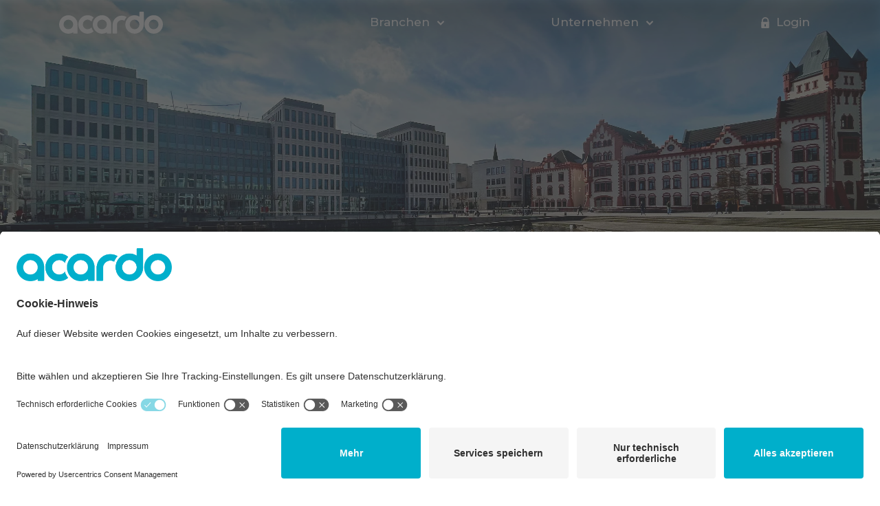

--- FILE ---
content_type: text/html
request_url: https://www.acardo.com/unternehmen/
body_size: 4391
content:

<!DOCTYPE html>
<html lang="de-DE">
<head>
<script id="usercentrics-cmp" src="https://app.usercentrics.eu/browser-ui/latest/loader.js" data-language="de" data-settings-id="oJjzoXv6CagHJw" async></script>
<script type="application/javascript" src="https://privacy-proxy.usercentrics.eu/latest/uc-block.bundle.js"></script>
<meta http-equiv="language" content="de">
<meta charset="utf-8">
<meta name="viewport" content="width=device-width, initial-scale=1, maximum-scale=5, shrink-to-fit=no">
<title>Über uns | acardo group AG</title>
<meta name="keywords" content="">
<meta name="description" content="Innovative IT- und Marketinglösungen zur Verkaufsförderung und Kundenbindung. Profitieren Sie von unserem Know-how im Bereich Couponing, Clearing, Kino Gutscheine, Apotheken Couponing und lernen Sie Deutschlands führendes FMCG Coupon-Portal couponplatz.de kennen.">
<meta name="robots" content="index, follow">
<link rel="canonical" href="https://acardo.com/unternehmen/">
<link rel="shortcut icon" href="/favicon.ico" type="image/ico" />
<link rel="icon" type="image/svg+xml" href="/favicon.svg" sizes="any">
<link rel="manifest" href="/manifest.json">
<link defer rel="stylesheet" href="/acardo.css?v=202601151518"/>
<script async type="text/javascript" src="/acardo.js?v=202601151518"></script>
<script type="text/plain" data-usercentrics="Google Tag Manager">
window.dataLayer = window.dataLayer || [];
window.dataLayer.push({'gtm.start': new Date().getTime(),event:'gtm.js'})
</script>
<script type="text/plain" data-usercentrics="Google Tag Manager" src="https://www.googletagmanager.com/gtm.js?id=GTM-T5ZXZFK2" async></script>
</head>
<body>
<div id="wrapper">
<div class="nav no-print" id="main-navigation">
<div class="container">
<nav>
<div class="site-logo">
<a href="/" aria-label="Link to home page">
<svg xmlns="http://www.w3.org/2000/svg" viewBox="0 0 388.82 82.46"><path class="cls-1" d="M422.55,305.12A34.63,34.63,0,1,0,406,334.64V337a2.16,2.16,0,0,0,2.16,2.16h12.22a2.16,2.16,0,0,0,2.16-2.16V307.28a1.55,1.55,0,0,0,0-.31C422.54,306.36,422.55,305.74,422.55,305.12Zm-34.61,18.05A18.05,18.05,0,1,1,406,305.12,18.07,18.07,0,0,1,387.94,323.17Z" transform="translate(-227.25 -257.27)"/><path class="cls-1" d="M462.15,272a34.65,34.65,0,0,0-34.62,34.61c0,1.39,0,2.42,0,3.19V337a2.16,2.16,0,0,0,2.16,2.16h12.21a2.16,2.16,0,0,0,2.16-2.16V308.74a2.45,2.45,0,0,0,0-.27c0-.65,0-1.26,0-1.89a18.06,18.06,0,0,1,27.65-15.29,39.93,39.93,0,0,1,3-6.45,40.87,40.87,0,0,1,5.76-7.57A34.61,34.61,0,0,0,462.15,272Z" transform="translate(-227.25 -257.27)"/><path class="cls-1" d="M581.46,339.69a34.62,34.62,0,1,1,34.61-34.61A34.66,34.66,0,0,1,581.46,339.69Zm0-52.66a18.05,18.05,0,1,0,18,18.05A18.07,18.07,0,0,0,581.46,287Z" transform="translate(-227.25 -257.27)"/><path class="cls-1" d="M544.39,303.23a1.71,1.71,0,0,0,0-.31V259.43a2.16,2.16,0,0,0-2.16-2.16H530a2.16,2.16,0,0,0-2.16,2.16v16.13a34.39,34.39,0,0,0-18.05-5.1,34.87,34.87,0,0,0-5.78.49,34.61,34.61,0,1,0,40.39,34.13C544.44,304.46,544.42,303.84,544.39,303.23Zm-34.56,19.9a18.05,18.05,0,1,1,18.05-18.05A18.07,18.07,0,0,1,509.83,323.13Z" transform="translate(-227.25 -257.27)"/><path class="cls-1" d="M348.3,316a18,18,0,1,1,0-21.73A40.07,40.07,0,0,1,356.56,279a34.62,34.62,0,1,0,0,52.27A40,40,0,0,1,348.3,316Z" transform="translate(-227.25 -257.27)"/><path class="cls-1" d="M296.45,307.28a3,3,0,0,0,0-.31c0-.61.05-1.23.05-1.85a34.63,34.63,0,1,0-16.56,29.52v2.45a2.16,2.16,0,0,0,2.16,2.16H294.3a2.16,2.16,0,0,0,2.15-2.16Zm-34.58,15.89a18.05,18.05,0,1,1,18.05-18.05A18.07,18.07,0,0,1,261.87,323.17Z" transform="translate(-227.25 -257.27)"/></svg> </a>
</div>
<div>
<div tabindex="0" class="mobile-menu-trigger burger-button burger-button--open" data-target=".mobile-nav">
<div class="stripes-wrapper">
<span class="stripe stripe--1"></span>
<span class="stripe stripe--2"></span>
<span class="stripe stripe--3"></span>
</div>
</div>
<ul class="menu menu-bar">
<li class="mobile-menu-header logo">
<div>
<svg xmlns="http://www.w3.org/2000/svg" viewBox="0 0 388.82 82.46"><path class="cls-1" d="M422.55,305.12A34.63,34.63,0,1,0,406,334.64V337a2.16,2.16,0,0,0,2.16,2.16h12.22a2.16,2.16,0,0,0,2.16-2.16V307.28a1.55,1.55,0,0,0,0-.31C422.54,306.36,422.55,305.74,422.55,305.12Zm-34.61,18.05A18.05,18.05,0,1,1,406,305.12,18.07,18.07,0,0,1,387.94,323.17Z" transform="translate(-227.25 -257.27)"/><path class="cls-1" d="M462.15,272a34.65,34.65,0,0,0-34.62,34.61c0,1.39,0,2.42,0,3.19V337a2.16,2.16,0,0,0,2.16,2.16h12.21a2.16,2.16,0,0,0,2.16-2.16V308.74a2.45,2.45,0,0,0,0-.27c0-.65,0-1.26,0-1.89a18.06,18.06,0,0,1,27.65-15.29,39.93,39.93,0,0,1,3-6.45,40.87,40.87,0,0,1,5.76-7.57A34.61,34.61,0,0,0,462.15,272Z" transform="translate(-227.25 -257.27)"/><path class="cls-1" d="M581.46,339.69a34.62,34.62,0,1,1,34.61-34.61A34.66,34.66,0,0,1,581.46,339.69Zm0-52.66a18.05,18.05,0,1,0,18,18.05A18.07,18.07,0,0,0,581.46,287Z" transform="translate(-227.25 -257.27)"/><path class="cls-1" d="M544.39,303.23a1.71,1.71,0,0,0,0-.31V259.43a2.16,2.16,0,0,0-2.16-2.16H530a2.16,2.16,0,0,0-2.16,2.16v16.13a34.39,34.39,0,0,0-18.05-5.1,34.87,34.87,0,0,0-5.78.49,34.61,34.61,0,1,0,40.39,34.13C544.44,304.46,544.42,303.84,544.39,303.23Zm-34.56,19.9a18.05,18.05,0,1,1,18.05-18.05A18.07,18.07,0,0,1,509.83,323.13Z" transform="translate(-227.25 -257.27)"/><path class="cls-1" d="M348.3,316a18,18,0,1,1,0-21.73A40.07,40.07,0,0,1,356.56,279a34.62,34.62,0,1,0,0,52.27A40,40,0,0,1,348.3,316Z" transform="translate(-227.25 -257.27)"/><path class="cls-1" d="M296.45,307.28a3,3,0,0,0,0-.31c0-.61.05-1.23.05-1.85a34.63,34.63,0,1,0-16.56,29.52v2.45a2.16,2.16,0,0,0,2.16,2.16H294.3a2.16,2.16,0,0,0,2.15-2.16Zm-34.58,15.89a18.05,18.05,0,1,1,18.05-18.05A18.07,18.07,0,0,1,261.87,323.17Z" transform="translate(-227.25 -257.27)"/></svg> </div>
</li>
<li>
<div tabindex="0" class="menu-link menu-bar-link" aria-haspopup="true">
Branchen
<div class="chevron">
<svg xmlns="http://www.w3.org/2000/svg" width="48" height="48" viewBox="0 0 48 48">
<polygon points="31.028 19.573 19.975 8.52 15.549 12.948 26.6 24 15.549 35.052 19.975 39.479 31.028 28.427 35.455 24 31.028 19.573" transform="rotate(0 24 24)"/>
</svg> </div>
</div>
<ul class="mega-menu mega-menu--flat">
<li class="mobile-menu-back-item">
<div class="menu-link mobile-menu-back-link">
<div class="chevron">
<svg xmlns="http://www.w3.org/2000/svg" width="48" height="48" viewBox="0 0 48 48">
<polygon points="31.028 19.573 19.975 8.52 15.549 12.948 26.6 24 15.549 35.052 19.975 39.479 31.028 28.427 35.455 24 31.028 19.573" transform="rotate(0 24 24)"/>
</svg> </div>
zurück
</div>
</li>
<li>
<a href="/consumer-goods-manufacturers/" class="menu-link mega-menu-link">Konsumgüterhersteller</a>
</li>
<li>
<a href="/food-retailers/" class="menu-link mega-menu-link">Lebensmittelhändler</a>
</li>
<li>
<hr>
</li>
<li>
<a href="/pharma-manufacturers/" class="menu-link mega-menu-link">Pharmahersteller</a>
</li>
<li>
<a href="/apotheken/" class="menu-link mega-menu-link">Apotheken</a>
</li>
<li>
<hr>
</li>
<li>
<a href="/filmverleiher/" class="menu-link mega-menu-link">Filmverleiher</a>
</li>
<li>
<a href="/cinema/" class="menu-link mega-menu-link">Kinos</a>
</li>
<li>
<hr>
</li>
</ul>
</li>
<li>
<div tabindex="0" class="menu-link menu-bar-link" aria-haspopup="true">
Unternehmen
<div class="chevron">
<svg xmlns="http://www.w3.org/2000/svg" width="48" height="48" viewBox="0 0 48 48">
<polygon points="31.028 19.573 19.975 8.52 15.549 12.948 26.6 24 15.549 35.052 19.975 39.479 31.028 28.427 35.455 24 31.028 19.573" transform="rotate(0 24 24)"/>
</svg> </div>
</div>
<ul class="mega-menu mega-menu--flat">
<li class="mobile-menu-back-item">
<div class="menu-link mobile-menu-back-link">
<div class="chevron">
<svg xmlns="http://www.w3.org/2000/svg" width="48" height="48" viewBox="0 0 48 48">
<polygon points="31.028 19.573 19.975 8.52 15.549 12.948 26.6 24 15.549 35.052 19.975 39.479 31.028 28.427 35.455 24 31.028 19.573" transform="rotate(0 24 24)"/>
</svg> </div>
zurück
</div>
</li>
<li>
<a href="/projekte/" class="menu-link menu-list-link mega-menu-link">Projekte</a>
</li>
<li>
<a href="/jobs/" class="menu-link menu-list-link mega-menu-link">Karriere</a>
</li>
<li>
<a href="/presse/" class="menu-link menu-list-link mega-menu-link">Presse</a>
</li>
<li>
<a href="/contact/" class="menu-link menu-list-link mega-menu-link">Kontakt</a>
</li>
<li>
<a href="/bfsg/" class="menu-link menu-list-link mega-menu-link">Barrierefreiheit</a>
</li>
<li>
<a href="/unternehmen/" class="menu-link menu-list-link mega-menu-link">Über uns</a>
</li>
</ul>
</li>
<li>
<a href="https://extranet.acardo.io/" class="menu-link menu-bar-link login-link">Login</a>
</li>
</ul>
</div>
</nav>
</div>
<div class="nav-backpanel"></div>
</div>
<header class="header-image">
<div class="gradient"></div>
<div class="img-wrapper">
<img src="https://static.acardo.com/website/banner/acardo_website_desktop.webp" class="desktop-only" width="3840" height="1536" alt="hero"/>
<img src="https://static.acardo.com/website/banner/acardo_website_mobil.webp" class="mobile-only" width="1534" height="1228" alt="hero"/>
</div>
<div class="header-label">
<div>
<div class="header-label--title">Über uns</div>
</div>
<div>
<div class="header-label--content">
Shopper Activation seit 2001
</div>
</div>
</div>
</header>
<main id="main">
<section class="headline" style="display: none;">
<h1>Über uns</h1>
</section>
<section class="article container">
<div class="content flexed" data-fx="effekt-1">
<div>
<img src="https://static.acardo.com/website/article/Artikelbild_Vorstand.webp" class="article-image" width="800" height="400" alt="article image">
</div>
<div>
<p class="preline">Für Sie im Einsatz</p>
<p class="heading">Das Team</p>
<p>
acardo ist einer der führenden Anbieter für Consumer Activation in Deutschland. Seit mehr als 20 Jahren entwickelt acardo innovative MarTech-Lösungen und Verkaufsförderungskonzepte für die Branchen Lebensmittelhandel, Drogerie, Non-Food, Gastronomie, Bäckerei, Entertainment und Health Care. Das über 100-köpfige Team mit Sitz in Dortmund setzt mehrere Tausend Promotions pro Jahr um. Dabei bietet acardo den Kunden einen Full Service, von der Konzeption, über die technische Umsetzung bis hin zum Clearing. Beim Coupon Clearing betreut acardo ein dichtes Filialnetz aus mehr als 30.000 Filialen, bestehend aus Lebensmittelhändlern, Drogerien, Kinos und Apotheken. Zu den Kunden zählen die größten Unternehmen der jeweiligen Branche. acardo ist Teil der Verve Group.
</p>
</div>
</div>
</section>
<div class="empty-divider x2"></div>
<section class="container no-padding">
<div class="content">
<div class="flex wrap justify-center">
<div class="rw-12 md:rw-8 lg:rw-6 mb-6 p-4 px-8 md:px-4">
<div class="numbers">
<div class="number">24</div>
<div class="text">JAHRE</div>
</div>
</div>
<div class="rw-12 md:rw-8 lg:rw-6 mb-6 p-4 px-8 md:px-4">
<div class="numbers">
<div class="number">102</div>
<div class="text">MITARBEITER</div>
</div>
</div>
<div class="rw-12 md:rw-8 lg:rw-6 mb-6 p-4 px-8 md:px-4">
<div class="numbers">
<div class="number">8</div>
<div class="text">BÄRTE</div>
</div>
</div>
<div class="rw-12 md:rw-8 lg:rw-6 mb-6 p-4 px-8 md:px-4">
<div class="numbers">
<div class="number">14</div>
<div class="text">SPRACHEN</div>
</div>
</div>
<div class="rw-12 md:rw-8 lg:rw-6 mb-6 p-4 px-8 md:px-4">
<div class="numbers">
<div class="number">5</div>
<div class="text">LONGBOARDS</div>
</div>
</div>
<div class="rw-12 md:rw-8 lg:rw-6 mb-6 p-4 px-8 md:px-4">
<div class="numbers">
<div class="number">37</div>
<div class="text">KINDER</div>
</div>
</div>
<div class="rw-12 md:rw-8 lg:rw-6 mb-6 p-4 px-8 md:px-4">
<div class="numbers">
<div class="number">500</div>
<div class="text">KAMPAGNEN i.M.</div>
</div>
</div>
<div class="rw-12 md:rw-8 lg:rw-6 mb-6 p-4 px-8 md:px-4">
<div class="numbers">
<div class="number">40</div>
<div class="text">TATTOOS</div>
</div>
</div>
<div class="rw-12 md:rw-8 lg:rw-6 mb-6 p-4 px-8 md:px-4">
<div class="numbers">
<div class="number">20</div>
<div class="text">METER ZUR EISDIELE</div>
</div>
</div>
<div class="rw-12 md:rw-8 lg:rw-6 mb-6 p-4 px-8 md:px-4">
<div class="numbers">
<div class="number">1</div>
<div class="text">SEE VOR DER TÜR</div>
</div>
</div>
</div>
</div>
</section>
</main>
<footer>
<div class="container">
<div class="flex wrap">
<div class="rw-24 mt-6 footer-logo text-center sm:text-left no-print">
<svg xmlns="http://www.w3.org/2000/svg" viewBox="0 0 388.82 82.46"><path class="cls-1" d="M422.55,305.12A34.63,34.63,0,1,0,406,334.64V337a2.16,2.16,0,0,0,2.16,2.16h12.22a2.16,2.16,0,0,0,2.16-2.16V307.28a1.55,1.55,0,0,0,0-.31C422.54,306.36,422.55,305.74,422.55,305.12Zm-34.61,18.05A18.05,18.05,0,1,1,406,305.12,18.07,18.07,0,0,1,387.94,323.17Z" transform="translate(-227.25 -257.27)"/><path class="cls-1" d="M462.15,272a34.65,34.65,0,0,0-34.62,34.61c0,1.39,0,2.42,0,3.19V337a2.16,2.16,0,0,0,2.16,2.16h12.21a2.16,2.16,0,0,0,2.16-2.16V308.74a2.45,2.45,0,0,0,0-.27c0-.65,0-1.26,0-1.89a18.06,18.06,0,0,1,27.65-15.29,39.93,39.93,0,0,1,3-6.45,40.87,40.87,0,0,1,5.76-7.57A34.61,34.61,0,0,0,462.15,272Z" transform="translate(-227.25 -257.27)"/><path class="cls-1" d="M581.46,339.69a34.62,34.62,0,1,1,34.61-34.61A34.66,34.66,0,0,1,581.46,339.69Zm0-52.66a18.05,18.05,0,1,0,18,18.05A18.07,18.07,0,0,0,581.46,287Z" transform="translate(-227.25 -257.27)"/><path class="cls-1" d="M544.39,303.23a1.71,1.71,0,0,0,0-.31V259.43a2.16,2.16,0,0,0-2.16-2.16H530a2.16,2.16,0,0,0-2.16,2.16v16.13a34.39,34.39,0,0,0-18.05-5.1,34.87,34.87,0,0,0-5.78.49,34.61,34.61,0,1,0,40.39,34.13C544.44,304.46,544.42,303.84,544.39,303.23Zm-34.56,19.9a18.05,18.05,0,1,1,18.05-18.05A18.07,18.07,0,0,1,509.83,323.13Z" transform="translate(-227.25 -257.27)"/><path class="cls-1" d="M348.3,316a18,18,0,1,1,0-21.73A40.07,40.07,0,0,1,356.56,279a34.62,34.62,0,1,0,0,52.27A40,40,0,0,1,348.3,316Z" transform="translate(-227.25 -257.27)"/><path class="cls-1" d="M296.45,307.28a3,3,0,0,0,0-.31c0-.61.05-1.23.05-1.85a34.63,34.63,0,1,0-16.56,29.52v2.45a2.16,2.16,0,0,0,2.16,2.16H294.3a2.16,2.16,0,0,0,2.15-2.16Zm-34.58,15.89a18.05,18.05,0,1,1,18.05-18.05A18.07,18.07,0,0,1,261.87,323.17Z" transform="translate(-227.25 -257.27)"/></svg> </div>
<div class="rw-24 sm:rw-8 lg:rw-4 mt-6 no-print">
<div class="flex wrap">
<div class="rw-24 text text-center sm:text-left"><a href="/unternehmen/">Über uns</a></div>
<div class="rw-24 text text-center sm:text-left"><a href="/jobs/">Karriere</a></div>
<div class="rw-24 text text-center sm:text-left"><a href="/presse/">Presse</a></div>
</div>
</div>
<div class="rw-24 sm:rw-16 lg:rw-6 mt-6 no-print">
<div class="flex wrap">
<div class="rw-24 text text-center sm:text-left"><a href="/impressum/">Impressum</a></div>
<div class="rw-24 text text-center sm:text-left"><a href="/datenschutz/">Datenschutz</a></div>
<div class="rw-24 text text-center sm:text-left"><a href="/bfsg/">Barrierefreiheit</a></div>
<div class="rw-24 text text-center sm:text-left"><a href="#" data-uc-open>Tracking-Einstellungen verwalten</a></div>
</div>
</div>
<div class="rw-24 sm:rw-8 lg:rw-6 mt-6 print--rw-12">
<div class="flex wrap">
<div class="rw-24 text text-center sm:text-left"><strong>Adresse</strong></div>
<div class="rw-24 text text-center sm:text-left">acardo group AG</div>
<div class="rw-24 text text-center sm:text-left">Am Kai 2-6</div>
<div class="rw-24 text text-center sm:text-left">44263 Dortmund</div>
<div class="rw-24 maps-link text-center sm:text-left flex items-center justify-center sm:justify-start">
<a href="/contact/" class="flex"><span class="icon"></span>Google Maps</a>
</div>
</div>
</div>
<div class="rw-24 sm:rw-16 lg:rw-8 mt-6 print--rw-12">
<div class="flex wrap">
<div class="rw-24 text text-center sm:text-left"><strong>Kontakt</strong></div>
<div class="rw-24 text text-center sm:text-left">Fon: <a href="tel:+492315844970">+49 (231) 58 44 97 - 0</a></div>
<div class="rw-24 text text-center sm:text-left">Apotheken-Hotline: <a href="tel:+49231584497131">+49 (231) 58 44 97 - 131</a></div>
<div class="rw-24 text text-center sm:text-left">Fax: +49 (231) 58 44 97 - 210</div>
<div class="rw-24 text text-center sm:text-left">E-Mail: <a href="/cdn-cgi/l/email-protection#e78e898188a7868486958388c984888a"><span class="__cf_email__" data-cfemail="254c4b434a6544464457414a0b464a48">[email&#160;protected]</span></a></div>
<div class="rw-24 text text-center sm:text-left mt-2">
<a href="https://www.linkedin.com/company/acardo-group-ag/mycompany/" class="icon-linkedin" target="_blank" aria-label="Link to acardo LinkedIn page">
<svg width="18" height="18" viewBox="10 10 28 28">
<path fill-rule="evenodd" clip-rule="evenodd" d="M17.3188 14.8227C17.3188 16.3918 16.1377 17.6473 14.2412 17.6473H14.2064C12.3805 17.6473 11.2 16.3918 11.2 14.8227C11.2 13.2204 12.4164 12 14.277 12C16.1377 12 17.2835 13.2204 17.3188 14.8227ZM16.9605 19.8778V36.2196H11.5216V19.8778H16.9605ZM36.5752 36.2196L36.5754 26.8497C36.5754 21.8303 33.8922 19.4941 30.3131 19.4941C27.4254 19.4941 26.1325 21.0802 25.4107 22.1929V19.8783H19.9711C20.0428 21.4117 19.9711 36.22 19.9711 36.22H25.4107V27.0934C25.4107 26.605 25.446 26.1178 25.5898 25.7681C25.9829 24.7924 26.8779 23.7822 28.3805 23.7822C30.3494 23.7822 31.1365 25.2807 31.1365 27.4767V36.2196H36.5752Z"/>
</svg>
</a>
</div>
</div>
</div>
</div>
</div>
<div class="container mt-6">
<div class="flex">
<div class="rw-24 text-center copyright">
&copy; 2026 acardo group AG
</div>
</div>
</div>
</footer>
<div class="widget acardo-widget">
<div class="widget-backpanel"></div>
<div class="widget-trigger">
<div class="widget-trigger--element">@</div>
</div>
<div class="widget-content contact">
<div class="widget-content--wrapper" data-honey-wrapper="contact-form"></div>
</div>
</div>
</div>
<script data-cfasync="false" src="/cdn-cgi/scripts/5c5dd728/cloudflare-static/email-decode.min.js"></script><script defer src="https://static.cloudflareinsights.com/beacon.min.js/vcd15cbe7772f49c399c6a5babf22c1241717689176015" integrity="sha512-ZpsOmlRQV6y907TI0dKBHq9Md29nnaEIPlkf84rnaERnq6zvWvPUqr2ft8M1aS28oN72PdrCzSjY4U6VaAw1EQ==" data-cf-beacon='{"version":"2024.11.0","token":"64dd411ba0d444ca81fb55edf684ccdb","r":1,"server_timing":{"name":{"cfCacheStatus":true,"cfEdge":true,"cfExtPri":true,"cfL4":true,"cfOrigin":true,"cfSpeedBrain":true},"location_startswith":null}}' crossorigin="anonymous"></script>
</body>
</html>

--- FILE ---
content_type: text/html;charset=utf-8
request_url: https://www.acardo.com/ajax/form/contact-form
body_size: 638
content:
<form action="/ajax/form/contact-form" method="POST" data-honey-form="contact-form" data-public="364b10bf-dfdc-4d72-99d3-dda109b4b88f">
              <input name="79bc56044822a544b65a2e0c754173161569f93d" type="hidden"  
   value="de"
/>
    <input name="b79260bf07c8324f6c4053994d36d19f9b684d20" type="hidden" value=""/>
  <div class="flex">
    <div class="rw-24">
      <div class="hf-field">
        <h3>Fragen, Anregungen, Informationen? Wir freuen uns auf Ihren Input.</h3>
      </div>
    </div>
  </div>
  <div class="flex wrap">
    <div class="rw-24 md:rw-12">
              <div class="hf-field"  
>
  <div class="hf-field--label">Vorname</div>
                <div class="hf-field--text">
                  
                  <input name="b6b8e5b1c087cf0a9072119134d971692a10a44c" type="text"  
   value=""
  aria-label="Vorname"
/>
                </div>
              </div>
    </div>
    <div class="rw-24 md:rw-12">
              <div class="hf-field"  
>
  <div class="hf-field--label">Nachname</div>
                <div class="hf-field--text">
                  
                  <input name="d8a47b2c3d2e833bc87a51c99b6f2aad7543349a" type="text"  
   value=""
  aria-label="Nachname"
/>
                </div>
              </div>
    </div>    
  </div>
  <div class="flex wrap">
    <div class="rw-24 md:rw-12">
              <div class="hf-field"  
>
  <div class="hf-field--label">Firma</div>
                <div class="hf-field--text">
                  
                  <input name="98cf0b2725db00501a9128834dadf9eba0f5d15a" type="text"   required
   value=""
  aria-label="Firma"
/>
                </div>
              </div>
    </div>
    <div class="rw-24 md:rw-12">
              <div class="hf-field"  
>
  <div class="hf-field--label">E-Mail</div>
                <div class="hf-field--text">
                  
                  <input name="11cd0947ec7b5b30f6d87b7b6ce8644df12df69a" type="text"   required
   value=""
  aria-label="E-Mail"
/>
                </div>
              </div>
    </div>    
  </div>
  <div class="flex wrap">
    <div class="rw-24 md:rw-12">
              <div class="hf-field"  
>
  <div class="hf-field--label">Telefon</div>
                <div class="hf-field--text">
                  
                  <input name="474ddc69b6d33d99313fe05889b3c7cf4793f3a2" type="text"  
   value=""
  aria-label="Telefon"
/>
                </div>
              </div>
    </div>
    <div class="rw-24 md:rw-12">
              <div class="hf-field"  
>
  <div class="hf-field--label">Mobil</div>
                <div class="hf-field--text">
                  
                  <input name="cde185637f30890aa10fe1aa5ad99def792d01b5" type="text"  
   value=""
  aria-label="Mobil"
/>
                </div>
              </div>
    </div>    
  </div>
  <div class="flex wrap">
    <div class="rw-24">
            <div class="hf-field"  
>
  <div class="hf-field--label">Ihre Nachricht</div>
              <div class="hf-field--textarea">
                <textarea name="c10ae93723e29fb3a31fbaf926cda4a0d06d1ce5"   required
   value=""
   rows="3"
  aria-label="Ihre Nachricht"
></textarea>
              </div>
            </div>
    </div>
  </div>
  <div class="flex wrap">
    <div class="rw-24 md:rw-16">
            <div class="hf-field"  
>
  
              <div class="hf-field--checkbox">
                <input name="094b9440ecfb8bbc6983c4aba2a002523fe9370b"   required
 type="checkbox" value="ds" id="ds-094b9440ecfb8bbc6983c4aba2a002523fe9370b">
                <label for="ds-094b9440ecfb8bbc6983c4aba2a002523fe9370b">
                  Ich stimme den <a href="/datenschutz/" class="link" target="_blank">Datenschutzbestimmungen</a> zu.
                </label>
              </div>
            </div>
    </div>
    <div class="rw-24 md:flex-1 text-center md:text-right">
  <div class="hf-field">
    <button type="submit">SENDEN</button>
  </div>
    </div>
  </div>
    <input name="517a77f468305ee1795db1554c875bf6c82c6fe3" type="hidden" value=""/>
</form>

--- FILE ---
content_type: text/css
request_url: https://www.acardo.com/acardo.css?v=202601151518
body_size: 28843
content:
@charset "UTF-8";
/* sizes */
/* flex classes */
/*
create theme classes
*/
@font-face {
  font-family: "Short Stack";
  font-style: normal;
  font-weight: 400;
  font-display: swap;
  src: url(/fonts/shortstack/v15/bMrzmS2X6p0jZC6EcmPFX9SVe34h0Wq7.woff2) format("woff2");
  unicode-range: U+0000-00FF, U+0131, U+0152-0153, U+02BB-02BC, U+02C6, U+02DA, U+02DC, U+2000-206F, U+2074, U+20AC, U+2122, U+2191, U+2193, U+2212, U+2215, U+FEFF, U+FFFD;
}
/* latin-ext */
@font-face {
  font-family: "Montserrat";
  font-style: italic;
  font-weight: 100;
  font-display: swap;
  src: url(/fonts/montserrat/v24/JTUQjIg1_i6t8kCHKm459WxRxy7m0dR9pBOi.woff2) format("woff2");
  unicode-range: U+0100-024F, U+0259, U+1E00-1EFF, U+2020, U+20A0-20AB, U+20AD-20CF, U+2113, U+2C60-2C7F, U+A720-A7FF;
}
/* latin */
@font-face {
  font-family: "Montserrat";
  font-style: italic;
  font-weight: 100;
  font-display: swap;
  src: url(/fonts/montserrat/v24/JTUQjIg1_i6t8kCHKm459WxRyS7m0dR9pA.woff2) format("woff2");
  unicode-range: U+0000-00FF, U+0131, U+0152-0153, U+02BB-02BC, U+02C6, U+02DA, U+02DC, U+2000-206F, U+2074, U+20AC, U+2122, U+2191, U+2193, U+2212, U+2215, U+FEFF, U+FFFD;
}
/* latin-ext */
@font-face {
  font-family: "Montserrat";
  font-style: italic;
  font-weight: 200;
  font-display: swap;
  src: url(/fonts/montserrat/v24/JTUQjIg1_i6t8kCHKm459WxRxy7m0dR9pBOi.woff2) format("woff2");
  unicode-range: U+0100-024F, U+0259, U+1E00-1EFF, U+2020, U+20A0-20AB, U+20AD-20CF, U+2113, U+2C60-2C7F, U+A720-A7FF;
}
/* latin */
@font-face {
  font-family: "Montserrat";
  font-style: italic;
  font-weight: 200;
  font-display: swap;
  src: url(/fonts/montserrat/v24/JTUQjIg1_i6t8kCHKm459WxRyS7m0dR9pA.woff2) format("woff2");
  unicode-range: U+0000-00FF, U+0131, U+0152-0153, U+02BB-02BC, U+02C6, U+02DA, U+02DC, U+2000-206F, U+2074, U+20AC, U+2122, U+2191, U+2193, U+2212, U+2215, U+FEFF, U+FFFD;
}
/* latin-ext */
@font-face {
  font-family: "Montserrat";
  font-style: italic;
  font-weight: 300;
  font-display: swap;
  src: url(/fonts/montserrat/v24/JTUQjIg1_i6t8kCHKm459WxRxy7m0dR9pBOi.woff2) format("woff2");
  unicode-range: U+0100-024F, U+0259, U+1E00-1EFF, U+2020, U+20A0-20AB, U+20AD-20CF, U+2113, U+2C60-2C7F, U+A720-A7FF;
}
/* latin */
@font-face {
  font-family: "Montserrat";
  font-style: italic;
  font-weight: 300;
  font-display: swap;
  src: url(/fonts/montserrat/v24/JTUQjIg1_i6t8kCHKm459WxRyS7m0dR9pA.woff2) format("woff2");
  unicode-range: U+0000-00FF, U+0131, U+0152-0153, U+02BB-02BC, U+02C6, U+02DA, U+02DC, U+2000-206F, U+2074, U+20AC, U+2122, U+2191, U+2193, U+2212, U+2215, U+FEFF, U+FFFD;
}
/* latin-ext */
@font-face {
  font-family: "Montserrat";
  font-style: italic;
  font-weight: 400;
  font-display: swap;
  src: url(/fonts/montserrat/v24/JTUQjIg1_i6t8kCHKm459WxRxy7m0dR9pBOi.woff2) format("woff2");
  unicode-range: U+0100-024F, U+0259, U+1E00-1EFF, U+2020, U+20A0-20AB, U+20AD-20CF, U+2113, U+2C60-2C7F, U+A720-A7FF;
}
/* latin */
@font-face {
  font-family: "Montserrat";
  font-style: italic;
  font-weight: 400;
  font-display: swap;
  src: url(/fonts/montserrat/v24/JTUQjIg1_i6t8kCHKm459WxRyS7m0dR9pA.woff2) format("woff2");
  unicode-range: U+0000-00FF, U+0131, U+0152-0153, U+02BB-02BC, U+02C6, U+02DA, U+02DC, U+2000-206F, U+2074, U+20AC, U+2122, U+2191, U+2193, U+2212, U+2215, U+FEFF, U+FFFD;
}
/* latin-ext */
@font-face {
  font-family: "Montserrat";
  font-style: italic;
  font-weight: 500;
  font-display: swap;
  src: url(/fonts/montserrat/v24/JTUQjIg1_i6t8kCHKm459WxRxy7m0dR9pBOi.woff2) format("woff2");
  unicode-range: U+0100-024F, U+0259, U+1E00-1EFF, U+2020, U+20A0-20AB, U+20AD-20CF, U+2113, U+2C60-2C7F, U+A720-A7FF;
}
/* latin */
@font-face {
  font-family: "Montserrat";
  font-style: italic;
  font-weight: 500;
  font-display: swap;
  src: url(/fonts/montserrat/v24/JTUQjIg1_i6t8kCHKm459WxRyS7m0dR9pA.woff2) format("woff2");
  unicode-range: U+0000-00FF, U+0131, U+0152-0153, U+02BB-02BC, U+02C6, U+02DA, U+02DC, U+2000-206F, U+2074, U+20AC, U+2122, U+2191, U+2193, U+2212, U+2215, U+FEFF, U+FFFD;
}
/* latin-ext */
@font-face {
  font-family: "Montserrat";
  font-style: italic;
  font-weight: 600;
  font-display: swap;
  src: url(/fonts/montserrat/v24/JTUQjIg1_i6t8kCHKm459WxRxy7m0dR9pBOi.woff2) format("woff2");
  unicode-range: U+0100-024F, U+0259, U+1E00-1EFF, U+2020, U+20A0-20AB, U+20AD-20CF, U+2113, U+2C60-2C7F, U+A720-A7FF;
}
/* latin */
@font-face {
  font-family: "Montserrat";
  font-style: italic;
  font-weight: 600;
  font-display: swap;
  src: url(/fonts/montserrat/v24/JTUQjIg1_i6t8kCHKm459WxRyS7m0dR9pA.woff2) format("woff2");
  unicode-range: U+0000-00FF, U+0131, U+0152-0153, U+02BB-02BC, U+02C6, U+02DA, U+02DC, U+2000-206F, U+2074, U+20AC, U+2122, U+2191, U+2193, U+2212, U+2215, U+FEFF, U+FFFD;
}
/* latin-ext */
@font-face {
  font-family: "Montserrat";
  font-style: italic;
  font-weight: 700;
  font-display: swap;
  src: url(/fonts/montserrat/v24/JTUQjIg1_i6t8kCHKm459WxRxy7m0dR9pBOi.woff2) format("woff2");
  unicode-range: U+0100-024F, U+0259, U+1E00-1EFF, U+2020, U+20A0-20AB, U+20AD-20CF, U+2113, U+2C60-2C7F, U+A720-A7FF;
}
/* latin */
@font-face {
  font-family: "Montserrat";
  font-style: italic;
  font-weight: 700;
  font-display: swap;
  src: url(/fonts/montserrat/v24/JTUQjIg1_i6t8kCHKm459WxRyS7m0dR9pA.woff2) format("woff2");
  unicode-range: U+0000-00FF, U+0131, U+0152-0153, U+02BB-02BC, U+02C6, U+02DA, U+02DC, U+2000-206F, U+2074, U+20AC, U+2122, U+2191, U+2193, U+2212, U+2215, U+FEFF, U+FFFD;
}
/* latin-ext */
@font-face {
  font-family: "Montserrat";
  font-style: italic;
  font-weight: 800;
  font-display: swap;
  src: url(/fonts/montserrat/v24/JTUQjIg1_i6t8kCHKm459WxRxy7m0dR9pBOi.woff2) format("woff2");
  unicode-range: U+0100-024F, U+0259, U+1E00-1EFF, U+2020, U+20A0-20AB, U+20AD-20CF, U+2113, U+2C60-2C7F, U+A720-A7FF;
}
/* latin */
@font-face {
  font-family: "Montserrat";
  font-style: italic;
  font-weight: 800;
  font-display: swap;
  src: url(/fonts/montserrat/v24/JTUQjIg1_i6t8kCHKm459WxRyS7m0dR9pA.woff2) format("woff2");
  unicode-range: U+0000-00FF, U+0131, U+0152-0153, U+02BB-02BC, U+02C6, U+02DA, U+02DC, U+2000-206F, U+2074, U+20AC, U+2122, U+2191, U+2193, U+2212, U+2215, U+FEFF, U+FFFD;
}
/* latin-ext */
@font-face {
  font-family: "Montserrat";
  font-style: italic;
  font-weight: 900;
  font-display: swap;
  src: url(/fonts/montserrat/v24/JTUQjIg1_i6t8kCHKm459WxRxy7m0dR9pBOi.woff2) format("woff2");
  unicode-range: U+0100-024F, U+0259, U+1E00-1EFF, U+2020, U+20A0-20AB, U+20AD-20CF, U+2113, U+2C60-2C7F, U+A720-A7FF;
}
/* latin */
@font-face {
  font-family: "Montserrat";
  font-style: italic;
  font-weight: 900;
  font-display: swap;
  src: url(/fonts/montserrat/v24/JTUQjIg1_i6t8kCHKm459WxRyS7m0dR9pA.woff2) format("woff2");
  unicode-range: U+0000-00FF, U+0131, U+0152-0153, U+02BB-02BC, U+02C6, U+02DA, U+02DC, U+2000-206F, U+2074, U+20AC, U+2122, U+2191, U+2193, U+2212, U+2215, U+FEFF, U+FFFD;
}
/* latin-ext */
@font-face {
  font-family: "Montserrat";
  font-style: normal;
  font-weight: 100;
  font-display: swap;
  src: url(/fonts/montserrat/v24/JTUSjIg1_i6t8kCHKm459WdhyyTh89ZNpQ.woff2) format("woff2");
  unicode-range: U+0100-024F, U+0259, U+1E00-1EFF, U+2020, U+20A0-20AB, U+20AD-20CF, U+2113, U+2C60-2C7F, U+A720-A7FF;
}
/* latin */
@font-face {
  font-family: "Montserrat";
  font-style: normal;
  font-weight: 100;
  font-display: swap;
  src: url(/fonts/montserrat/v24/JTUSjIg1_i6t8kCHKm459WlhyyTh89Y.woff2) format("woff2");
  unicode-range: U+0000-00FF, U+0131, U+0152-0153, U+02BB-02BC, U+02C6, U+02DA, U+02DC, U+2000-206F, U+2074, U+20AC, U+2122, U+2191, U+2193, U+2212, U+2215, U+FEFF, U+FFFD;
}
/* latin-ext */
@font-face {
  font-family: "Montserrat";
  font-style: normal;
  font-weight: 200;
  font-display: swap;
  src: url(/fonts/montserrat/v24/JTUSjIg1_i6t8kCHKm459WdhyyTh89ZNpQ.woff2) format("woff2");
  unicode-range: U+0100-024F, U+0259, U+1E00-1EFF, U+2020, U+20A0-20AB, U+20AD-20CF, U+2113, U+2C60-2C7F, U+A720-A7FF;
}
/* latin */
@font-face {
  font-family: "Montserrat";
  font-style: normal;
  font-weight: 200;
  font-display: swap;
  src: url(/fonts/montserrat/v24/JTUSjIg1_i6t8kCHKm459WlhyyTh89Y.woff2) format("woff2");
  unicode-range: U+0000-00FF, U+0131, U+0152-0153, U+02BB-02BC, U+02C6, U+02DA, U+02DC, U+2000-206F, U+2074, U+20AC, U+2122, U+2191, U+2193, U+2212, U+2215, U+FEFF, U+FFFD;
}
/* latin-ext */
@font-face {
  font-family: "Montserrat";
  font-style: normal;
  font-weight: 300;
  font-display: swap;
  src: url(/fonts/montserrat/v24/JTUSjIg1_i6t8kCHKm459WdhyyTh89ZNpQ.woff2) format("woff2");
  unicode-range: U+0100-024F, U+0259, U+1E00-1EFF, U+2020, U+20A0-20AB, U+20AD-20CF, U+2113, U+2C60-2C7F, U+A720-A7FF;
}
/* latin */
@font-face {
  font-family: "Montserrat";
  font-style: normal;
  font-weight: 300;
  font-display: swap;
  src: url(/fonts/montserrat/v24/JTUSjIg1_i6t8kCHKm459WlhyyTh89Y.woff2) format("woff2");
  unicode-range: U+0000-00FF, U+0131, U+0152-0153, U+02BB-02BC, U+02C6, U+02DA, U+02DC, U+2000-206F, U+2074, U+20AC, U+2122, U+2191, U+2193, U+2212, U+2215, U+FEFF, U+FFFD;
}
/* latin-ext */
@font-face {
  font-family: "Montserrat";
  font-style: normal;
  font-weight: 400;
  font-display: swap;
  src: url(/fonts/montserrat/v24/JTUSjIg1_i6t8kCHKm459WdhyyTh89ZNpQ.woff2) format("woff2");
  unicode-range: U+0100-024F, U+0259, U+1E00-1EFF, U+2020, U+20A0-20AB, U+20AD-20CF, U+2113, U+2C60-2C7F, U+A720-A7FF;
}
/* latin */
@font-face {
  font-family: "Montserrat";
  font-style: normal;
  font-weight: 400;
  font-display: swap;
  src: url(/fonts/montserrat/v24/JTUSjIg1_i6t8kCHKm459WlhyyTh89Y.woff2) format("woff2");
  unicode-range: U+0000-00FF, U+0131, U+0152-0153, U+02BB-02BC, U+02C6, U+02DA, U+02DC, U+2000-206F, U+2074, U+20AC, U+2122, U+2191, U+2193, U+2212, U+2215, U+FEFF, U+FFFD;
}
/* latin-ext */
@font-face {
  font-family: "Montserrat";
  font-style: normal;
  font-weight: 500;
  font-display: swap;
  src: url(/fonts/montserrat/v24/JTUSjIg1_i6t8kCHKm459WdhyyTh89ZNpQ.woff2) format("woff2");
  unicode-range: U+0100-024F, U+0259, U+1E00-1EFF, U+2020, U+20A0-20AB, U+20AD-20CF, U+2113, U+2C60-2C7F, U+A720-A7FF;
}
/* latin */
@font-face {
  font-family: "Montserrat";
  font-style: normal;
  font-weight: 500;
  font-display: swap;
  src: url(/fonts/montserrat/v24/JTUSjIg1_i6t8kCHKm459WlhyyTh89Y.woff2) format("woff2");
  unicode-range: U+0000-00FF, U+0131, U+0152-0153, U+02BB-02BC, U+02C6, U+02DA, U+02DC, U+2000-206F, U+2074, U+20AC, U+2122, U+2191, U+2193, U+2212, U+2215, U+FEFF, U+FFFD;
}
/* latin-ext */
@font-face {
  font-family: "Montserrat";
  font-style: normal;
  font-weight: 600;
  font-display: swap;
  src: url(/fonts/montserrat/v24/JTUSjIg1_i6t8kCHKm459WdhyyTh89ZNpQ.woff2) format("woff2");
  unicode-range: U+0100-024F, U+0259, U+1E00-1EFF, U+2020, U+20A0-20AB, U+20AD-20CF, U+2113, U+2C60-2C7F, U+A720-A7FF;
}
/* latin */
@font-face {
  font-family: "Montserrat";
  font-style: normal;
  font-weight: 600;
  font-display: swap;
  src: url(/fonts/montserrat/v24/JTUSjIg1_i6t8kCHKm459WlhyyTh89Y.woff2) format("woff2");
  unicode-range: U+0000-00FF, U+0131, U+0152-0153, U+02BB-02BC, U+02C6, U+02DA, U+02DC, U+2000-206F, U+2074, U+20AC, U+2122, U+2191, U+2193, U+2212, U+2215, U+FEFF, U+FFFD;
}
/* latin-ext */
@font-face {
  font-family: "Montserrat";
  font-style: normal;
  font-weight: 700;
  font-display: swap;
  src: url(/fonts/montserrat/v24/JTUSjIg1_i6t8kCHKm459WdhyyTh89ZNpQ.woff2) format("woff2");
  unicode-range: U+0100-024F, U+0259, U+1E00-1EFF, U+2020, U+20A0-20AB, U+20AD-20CF, U+2113, U+2C60-2C7F, U+A720-A7FF;
}
/* latin */
@font-face {
  font-family: "Montserrat";
  font-style: normal;
  font-weight: 700;
  font-display: swap;
  src: url(/fonts/montserrat/v24/JTUSjIg1_i6t8kCHKm459WlhyyTh89Y.woff2) format("woff2");
  unicode-range: U+0000-00FF, U+0131, U+0152-0153, U+02BB-02BC, U+02C6, U+02DA, U+02DC, U+2000-206F, U+2074, U+20AC, U+2122, U+2191, U+2193, U+2212, U+2215, U+FEFF, U+FFFD;
}
/* latin-ext */
@font-face {
  font-family: "Montserrat";
  font-style: normal;
  font-weight: 800;
  font-display: swap;
  src: url(/fonts/montserrat/v24/JTUSjIg1_i6t8kCHKm459WdhyyTh89ZNpQ.woff2) format("woff2");
  unicode-range: U+0100-024F, U+0259, U+1E00-1EFF, U+2020, U+20A0-20AB, U+20AD-20CF, U+2113, U+2C60-2C7F, U+A720-A7FF;
}
/* latin */
@font-face {
  font-family: "Montserrat";
  font-style: normal;
  font-weight: 800;
  font-display: swap;
  src: url(/fonts/montserrat/v24/JTUSjIg1_i6t8kCHKm459WlhyyTh89Y.woff2) format("woff2");
  unicode-range: U+0000-00FF, U+0131, U+0152-0153, U+02BB-02BC, U+02C6, U+02DA, U+02DC, U+2000-206F, U+2074, U+20AC, U+2122, U+2191, U+2193, U+2212, U+2215, U+FEFF, U+FFFD;
}
/* latin-ext */
@font-face {
  font-family: "Montserrat";
  font-style: normal;
  font-weight: 900;
  font-display: swap;
  src: url(/fonts/montserrat/v24/JTUSjIg1_i6t8kCHKm459WdhyyTh89ZNpQ.woff2) format("woff2");
  unicode-range: U+0100-024F, U+0259, U+1E00-1EFF, U+2020, U+20A0-20AB, U+20AD-20CF, U+2113, U+2C60-2C7F, U+A720-A7FF;
}
/* latin */
@font-face {
  font-family: "Montserrat";
  font-style: normal;
  font-weight: 900;
  font-display: swap;
  src: url(/fonts/montserrat/v24/JTUSjIg1_i6t8kCHKm459WlhyyTh89Y.woff2) format("woff2");
  unicode-range: U+0000-00FF, U+0131, U+0152-0153, U+02BB-02BC, U+02C6, U+02DA, U+02DC, U+2000-206F, U+2074, U+20AC, U+2122, U+2191, U+2193, U+2212, U+2215, U+FEFF, U+FFFD;
}
@font-face {
  font-family: "Carlito";
  font-style: normal;
  font-weight: 400;
  src: local("Carlito"), url("/fonts/carlito/19708/Carlito-Regular.woff") format("woff");
  font-display: swap;
}
@font-face {
  font-family: "Carlito";
  font-style: italic;
  font-weight: 400;
  src: local("Carlito"), url("/fonts/carlito/19708/Carlito-Italic.woff") format("woff");
  font-display: swap;
}
@font-face {
  font-family: "Carlito";
  font-style: normal;
  font-weight: 700;
  src: local("Carlito"), url("/fonts/carlito/19708/Carlito-Bold.woff") format("woff");
  font-display: swap;
}
@font-face {
  font-family: "Carlito";
  font-style: italic;
  font-weight: 700;
  src: local("Carlito"), url("/fonts/carlito/19708/Carlito-BoldItalic.woff") format("woff");
  font-display: swap;
}
*, ::after, ::before {
  box-sizing: border-box;
}

html, body {
  font-size: 16px;
  scroll-behavior: smooth;
}

body {
  font-family: Montserrat;
  -webkit-font-smoothing: antialiased;
  -moz-osx-font-smoothing: grayscale;
  font-smoothing: antialiased;
  margin: 0;
  line-height: 1.5;
}

.color-grey {
  color: #697279;
}

.color-acardo {
  color: #00AFCB;
}

.color-acardo-accent {
  color: #4DC7DB;
}

p {
  margin-top: 0;
  margin-bottom: 1rem;
}

img {
  vertical-align: middle;
  border-style: none;
}

svg {
  overflow: hidden;
  vertical-align: middle;
}

a {
  word-break: break-word;
  text-decoration: none;
  background-color: transparent;
}

hr {
  box-sizing: content-box;
  height: 0;
  overflow: visible;
  margin-top: 1rem;
  margin-bottom: 1rem;
  border: 0;
  border-top: 1px solid rgba(0, 0, 0, 0.1);
}

h1, h2, h3, h4, h5, h6 {
  margin-top: 0;
  margin-bottom: 0.5rem;
}

.h1, .h2, .h3, .h4, .h5, .h6, h1, h2, h3, h4, h5, h6 {
  margin-bottom: 0.5rem;
  font-weight: 500;
  line-height: 1.2;
}

.h1, h1 {
  font-size: 2.5rem;
}

.h2, h2 {
  font-size: 2rem;
}

.h3, h3 {
  font-size: 1.75rem;
}

.h4, h4 {
  font-size: 1.5rem;
}

.h5, h5 {
  font-size: 1.25rem;
}

.h6, h6 {
  font-size: 1rem;
}

.relative {
  position: relative;
}

label {
  display: inline-block;
}

button, input, optgroup, select, textarea {
  margin: 0;
  font-family: inherit;
  font-size: inherit;
  line-height: inherit;
}

input[type=checkbox],
input[type=radio] {
  box-sizing: border-box;
  padding: 0;
}

textarea {
  overflow: auto;
  resize: vertical;
}
textarea.form-control {
  height: auto;
}

.custom-control {
  position: relative;
  display: block;
  min-height: 1.5rem;
  padding-left: 1.5rem;
}

.custom-control-input {
  position: absolute;
  z-index: -1;
  opacity: 0;
}

.custom-control-label {
  position: relative;
  margin-bottom: 0;
  vertical-align: top;
}
.custom-control-label:before {
  position: absolute;
  top: 0.25rem;
  left: -1.5rem;
  display: block;
  width: 1rem;
  height: 1rem;
  pointer-events: none;
  content: "";
  background-color: #fff;
  border: #adb5bd solid 1px;
}
.custom-control-label:after {
  position: absolute;
  top: 0.25rem;
  left: -1.5rem;
  display: block;
  width: 1rem;
  height: 1rem;
  content: "";
  background: no-repeat 50%/50% 50%;
}

.form-control {
  display: block;
  width: 100%;
  height: calc(1.5em + 0.75rem + 2px);
  padding: 0.375rem 0.75rem;
  font-size: 1rem;
  font-weight: 400;
  line-height: 1.5;
  color: #495057;
  background-color: #fff;
  background-clip: padding-box;
  border: 1px solid #ced4da;
  border-radius: 0.25rem;
  transition: border-color 0.15s ease-in-out, box-shadow 0.15s ease-in-out;
}

/* Slider */
.slick-slider {
  position: relative;
  display: block;
  box-sizing: border-box;
  -webkit-touch-callout: none;
  -webkit-user-select: none;
  -moz-user-select: none;
  user-select: none;
  touch-action: pan-y;
  -webkit-tap-highlight-color: transparent;
}

.slick-list {
  position: relative;
  overflow: hidden;
  display: block;
  margin: 0;
  padding: 0;
}
.slick-list:focus {
  outline: none;
}
.slick-list.dragging {
  cursor: pointer;
  cursor: hand;
}

.slick-slider .slick-track,
.slick-slider .slick-list {
  transform: translate3d(0, 0, 0);
}

.slick-track {
  position: relative;
  left: 0;
  top: 0;
  display: block;
  margin-left: auto;
  margin-right: auto;
}
.slick-track:before, .slick-track:after {
  content: "";
  display: table;
}
.slick-track:after {
  clear: both;
}
.slick-loading .slick-track {
  visibility: hidden;
}

.slick-slide {
  float: left;
  height: 100%;
  min-height: 1px;
  display: none;
}
[dir=rtl] .slick-slide {
  float: right;
}
.slick-slide img {
  display: block;
}
.slick-slide.slick-loading img {
  display: none;
}
.slick-slide.dragging img {
  pointer-events: none;
}
.slick-initialized .slick-slide {
  display: block;
}
.slick-loading .slick-slide {
  visibility: hidden;
}
.slick-vertical .slick-slide {
  display: block;
  height: auto;
  border: 1px solid transparent;
}

.slick-arrow.slick-hidden {
  display: none;
}

/* Slider */
.slick-loading .slick-list {
  background: #fff url("./ajax-loader.gif") center center no-repeat;
}

/* Icons */
@font-face {
  font-family: "slick";
  src: url("./fonts/slick.eot");
  src: url("./fonts/slick.eot?#iefix") format("embedded-opentype"), url("./fonts/slick.woff") format("woff"), url("./fonts/slick.ttf") format("truetype"), url("./fonts/slick.svg#slick") format("svg");
  font-weight: normal;
  font-style: normal;
}
/* Arrows */
.slick-prev,
.slick-next {
  position: absolute;
  display: block;
  height: 20px;
  width: 20px;
  line-height: 0px;
  font-size: 0px;
  cursor: pointer;
  background: transparent;
  color: transparent;
  top: 50%;
  transform: translate(0, -50%);
  padding: 0;
  border: none;
  outline: none;
}
.slick-prev:hover, .slick-prev:focus,
.slick-next:hover,
.slick-next:focus {
  outline: none;
  background: transparent;
  color: transparent;
}
.slick-prev:hover:before, .slick-prev:focus:before,
.slick-next:hover:before,
.slick-next:focus:before {
  opacity: 1;
}
.slick-prev.slick-disabled:before,
.slick-next.slick-disabled:before {
  opacity: 0.25;
}
.slick-prev:before,
.slick-next:before {
  font-family: "slick";
  font-size: 20px;
  line-height: 1;
  color: white;
  opacity: 0.75;
  -webkit-font-smoothing: antialiased;
  -moz-osx-font-smoothing: grayscale;
}

.slick-prev {
  left: -25px;
}
[dir=rtl] .slick-prev {
  left: auto;
  right: -25px;
}
.slick-prev:before {
  content: "←";
}
[dir=rtl] .slick-prev:before {
  content: "→";
}

.slick-next {
  right: -25px;
}
[dir=rtl] .slick-next {
  left: -25px;
  right: auto;
}
.slick-next:before {
  content: "→";
}
[dir=rtl] .slick-next:before {
  content: "←";
}

/* Dots */
.slick-dotted.slick-slider {
  margin-bottom: 30px;
}

.slick-dots {
  position: absolute;
  bottom: -25px;
  list-style: none;
  display: block;
  text-align: center;
  padding: 0;
  margin: 0;
  width: 100%;
}
.slick-dots li {
  position: relative;
  display: inline-block;
  height: 20px;
  width: 20px;
  margin: 0 5px;
  padding: 0;
  cursor: pointer;
}
.slick-dots li button {
  border: 0;
  background: transparent;
  display: block;
  height: 20px;
  width: 20px;
  outline: none;
  line-height: 0px;
  font-size: 0px;
  color: transparent;
  padding: 5px;
  cursor: pointer;
}
.slick-dots li button:hover, .slick-dots li button:focus {
  outline: none;
}
.slick-dots li button:hover:before, .slick-dots li button:focus:before {
  opacity: 1;
}
.slick-dots li button:before {
  position: absolute;
  top: 0;
  left: 0;
  content: "•";
  width: 20px;
  height: 20px;
  font-family: "slick";
  font-size: 6px;
  line-height: 20px;
  text-align: center;
  color: black;
  opacity: 0.25;
  -webkit-font-smoothing: antialiased;
  -moz-osx-font-smoothing: grayscale;
}
.slick-dots li.slick-active button:before {
  color: black;
  opacity: 0.75;
}

/*!
 * baguetteBox.js
 * @author  feimosi
 * @version 1.11.0
 * @url https://github.com/feimosi/baguetteBox.js
 */
#baguetteBox-overlay {
  display: none;
  opacity: 0;
  position: fixed;
  overflow: hidden;
  top: 0;
  left: 0;
  width: 100%;
  height: 100%;
  z-index: 1000000;
  background-color: #222;
  background-color: rgba(0, 0, 0, 0.8);
  transition: opacity 0.5s ease;
}

#baguetteBox-overlay.visible {
  opacity: 1;
}

#baguetteBox-overlay .full-image {
  display: inline-block;
  position: relative;
  width: 100%;
  height: 100%;
  text-align: center;
}

#baguetteBox-overlay .full-image figure {
  display: inline;
  margin: 0;
  height: 100%;
}

#baguetteBox-overlay .full-image img {
  display: inline-block;
  width: auto;
  height: auto;
  max-height: 100%;
  max-width: 100%;
  vertical-align: middle;
  box-shadow: 0 0 8px rgba(0, 0, 0, 0.6);
}

#baguetteBox-overlay .full-image figcaption {
  display: block;
  position: absolute;
  bottom: 0;
  width: 100%;
  text-align: center;
  line-height: 1.8;
  white-space: normal;
  color: #ccc;
  background-color: #000;
  background-color: rgba(0, 0, 0, 0.6);
  font-family: sans-serif;
}

#baguetteBox-overlay .full-image:before {
  content: "";
  display: inline-block;
  height: 50%;
  width: 1px;
  margin-right: -1px;
}

#baguetteBox-slider {
  position: absolute;
  left: 0;
  top: 0;
  height: 100%;
  width: 100%;
  white-space: nowrap;
  transition: left 0.4s ease, transform 0.4s ease;
}

#baguetteBox-slider.bounce-from-right {
  animation: bounceFromRight 0.4s ease-out;
}

#baguetteBox-slider.bounce-from-left {
  animation: bounceFromLeft 0.4s ease-out;
}
@keyframes bounceFromRight {
  0%, 100% {
    margin-left: 0;
  }
  50% {
    margin-left: -30px;
  }
}
@keyframes bounceFromLeft {
  0%, 100% {
    margin-left: 0;
  }
  50% {
    margin-left: 30px;
  }
}
.baguetteBox-button#next-button, .baguetteBox-button#previous-button {
  top: 50%;
  top: calc(50% - 30px);
  width: 44px;
  height: 60px;
}

.baguetteBox-button {
  position: absolute;
  cursor: pointer;
  outline: 0;
  padding: 0;
  margin: 0;
  border: 0;
  border-radius: 15%;
  background-color: #323232;
  background-color: rgba(50, 50, 50, 0.5);
  color: #ddd;
  font: 1.6em sans-serif;
  transition: background-color 0.4s ease;
}

.baguetteBox-button:focus, .baguetteBox-button:hover {
  background-color: rgba(50, 50, 50, 0.9);
}

.baguetteBox-button#next-button {
  right: 2%;
}

.baguetteBox-button#previous-button {
  left: 2%;
}

.baguetteBox-button#close-button {
  top: 20px;
  right: 2%;
  right: calc(2% + 6px);
  width: 30px;
  height: 30px;
}

.baguetteBox-button svg {
  position: absolute;
  left: 0;
  top: 0;
}

.baguetteBox-spinner {
  width: 40px;
  height: 40px;
  display: inline-block;
  position: absolute;
  top: 50%;
  left: 50%;
  margin-top: -20px;
  margin-left: -20px;
}

.baguetteBox-double-bounce1, .baguetteBox-double-bounce2 {
  width: 100%;
  height: 100%;
  border-radius: 50%;
  background-color: #fff;
  opacity: 0.6;
  position: absolute;
  top: 0;
  left: 0;
  animation: bounce 2s infinite ease-in-out;
}

.baguetteBox-double-bounce2 {
  animation-delay: -1s;
}
@keyframes bounce {
  0%, 100% {
    transform: scale(0);
  }
  50% {
    transform: scale(1);
  }
}
* {
  -webkit-backface-visibility: hidden;
}

.nav {
  position: fixed;
  top: 0;
  left: 0;
  width: 100%;
  height: 4rem;
  z-index: 100;
  background-color: transparent;
  color: #fff;
  fill: #fff;
  display: flex;
  flex-wrap: wrap;
}
.nav .nav-backpanel {
  position: absolute;
  top: 4rem;
  left: 0;
  width: 100%;
  height: calc(100vh - 4rem);
  background: rgba(255, 255, 255, 0.5);
  z-index: -1;
  display: none;
}
.nav [tabindex="0"] {
  outline: none;
}
.nav nav {
  display: flex;
  width: 100%;
  height: 100%;
}
.nav nav > div {
  flex: 1 1 0;
  display: flex;
  justify-content: flex-end;
  align-items: center;
}
.nav nav > div.site-logo {
  justify-content: flex-start;
  z-index: 100;
}
.nav nav > div.site-logo svg {
  height: 2rem;
  fill: inherit;
}
.nav nav ul, .nav nav li {
  list-style: none;
  padding: 0;
  margin: 0;
}
.nav nav a {
  display: block;
  text-decoration: none;
}
.nav nav a:hover, .nav nav a:visited {
  text-decoration: none;
}
.nav .menu-bar {
  background: #ffffff;
  display: flex;
}
.nav hr {
  margin: 0 1rem;
}
.nav .menu-link {
  padding: 1.25rem 1rem;
  background-color: transparent;
  color: #555;
  fill: #555;
  font-size: calc(1rem + 1px);
  position: relative;
  z-index: 100;
  cursor: pointer;
}
.nav .menu-link.login-link {
  padding-left: 2.5rem;
  position: relative;
}
.nav .menu-link.login-link:before {
  content: "";
  position: absolute;
  top: 50%;
  left: 1rem;
  transform: translateY(-50%);
  background-image: url(https://static.acardo.com/icons/login-white.svg);
  background-position: center;
  background-size: contain;
  background-repeat: no-repeat;
  width: 1rem;
  height: 1rem;
}
.nav .menu-link[aria-haspopup=true] {
  padding-right: 2rem;
  color: #555;
  fill: #555;
}
.nav .menu-link[aria-haspopup=true] > .chevron {
  position: absolute;
  right: 0.5rem;
  top: 50%;
  transform: translateY(-50%);
  width: 1rem;
  height: 1rem;
  fill: inherit;
}
.nav .menu-link[aria-haspopup=true] > .chevron > svg {
  fill: inherit;
  position: absolute;
  top: 0;
  left: 0;
  width: 100%;
  height: 100%;
}
.nav .mega-menu-header {
  font-size: 1.2em;
  text-transform: uppercase;
  font-weight: bold;
  color: #107880;
}
.nav .mega-menu {
  z-index: 101;
  background-color: #fff;
}
.nav .mega-menu--multiLevel {
  z-index: 101;
  flex-direction: column;
}
.nav .burger-button {
  align-items: center;
  display: flex;
  flex-flow: row nowrap;
  justify-content: center;
  -webkit-appearance: none;
     -moz-appearance: none;
          appearance: none;
  border: 0;
  color: transparent;
  font-size: 0;
  height: 3rem;
  padding: 0;
  position: relative;
  width: 3rem;
  cursor: pointer;
  line-height: 1;
  outline: none;
}
.nav .burger-button .stripe {
  background-color: #fff;
  border-radius: 2px;
  display: block;
  height: 4px;
  left: 50%;
  position: absolute;
  transform: translate3d(-50%, 0, 0);
  width: 26px;
}
.nav .burger-button .stripes-wrapper {
  height: 20px;
  position: relative;
  width: 26px;
  line-height: 1;
}
.nav .burger-button .stripe--1 {
  top: 0;
}
.nav .burger-button .stripe--2 {
  opacity: 1;
  top: 50%;
  transform: translate3d(-50%, -50%, 0);
}
.nav .burger-button .stripe--3 {
  top: calc(100% - 4px);
}
.nav .burger-button--closed .stripe {
  background-color: #75633f;
  line-height: 1;
}
.nav .burger-button--closed .stripe--1 {
  animation: bar-to-right 0.4s ease-out normal forwards;
}
.nav .burger-button--closed .stripe--2 {
  opacity: 0;
}
.nav .burger-button--closed .stripe--3 {
  animation: bar-to-left 0.4s ease-out normal forwards;
}
.nav .burger-button--open .stripe--1 {
  animation: bar-to-top 0.4s ease-out normal forwards;
}
.nav .burger-button--open .stripe--2 {
  opacity: 1;
}
.nav .burger-button--open .stripe--3 {
  animation: bar-to-bottom 0.4s ease-out normal forwards;
}
.nav.always-dark, .nav.darken, .nav.opened {
  background-color: #fff;
  color: #00AFCB;
  fill: #00afcb;
}
.nav.always-dark .burger-button .stripe, .nav.darken .burger-button .stripe, .nav.opened .burger-button .stripe {
  background-color: #00AFCB;
}
.nav.always-dark nav > div.site-logo svg, .nav.darken nav > div.site-logo svg, .nav.opened nav > div.site-logo svg {
  height: 1.5rem;
}
.nav.always-dark .login-link:before, .nav.darken .login-link:before, .nav.opened .login-link:before {
  background-image: url(https://static.acardo.com/icons/login.svg);
}
.nav.opened {
  transition: initial;
}
.nav.opened .burger-button .stripe {
  background-color: #000;
}
.nav.opened .burger-button .stripe--1 {
  animation: bar-to-right 0.4s ease-out normal forwards;
}
.nav.opened .burger-button .stripe--2 {
  opacity: 0;
}
.nav.opened .burger-button .stripe--3 {
  animation: bar-to-left 0.4s ease-out normal forwards;
}
.nav.opened > * {
  z-index: 10;
}
.nav.opened > .nav-backpanel {
  display: block;
  z-index: -1;
}
@media all and (min-width: 998px) {
  .nav nav > div.site-logo {
    flex: initial;
  }
  .nav .burger-button {
    display: none;
  }
  .nav .menu-bar {
    background: transparent;
  }
  .nav .menu > li {
    padding: 1.25rem 1rem;
    position: relative;
    margin-left: 7.5rem;
  }
  .nav .menu > li:first-child {
    margin-left: 0;
  }
  .nav .menu > li > .menu-link {
    padding: 0;
    color: #fff;
    fill: #fff;
    font-weight: 500;
    transition: background 0.2s, color 0.2s;
    position: relative;
  }
  .nav .menu > li > .menu-link[aria-haspopup=true] {
    padding-right: 1.5rem;
  }
  .nav .menu > li > .menu-link.login-link {
    padding-left: 1.5rem;
  }
  .nav .menu > li > .menu-link.login-link:before {
    left: 0;
  }
  .nav .menu > li li {
    padding: 0;
  }
  .nav .menu > li li .mega-menu-header,
  .nav .menu > li li > .menu-link {
    padding: 0.75rem 1rem;
    white-space: nowrap;
  }
  .nav .menu > li li .mega-menu-header[aria-haspopup=true],
  .nav .menu > li li > .menu-link[aria-haspopup=true] {
    padding-right: 1.5rem;
  }
  .nav .menu [aria-haspopup=true] ~ ul {
    display: none;
  }
  .nav .menu-bar {
    position: relative;
  }
  .nav .menu-bar > li > [aria-haspopup=true] > .chevron {
    transform: translateY(-50%) rotate(90deg);
    right: 0;
  }
  .nav .menu-bar > li > [aria-haspopup=true]:hover > .chevron {
    transform: translateY(-50%) rotate(90deg);
  }
  .nav .menu-bar > li > [aria-haspopup=true].opened ~ ul, .nav .menu-bar > li > [aria-haspopup=true]:focus ~ ul {
    display: flex;
    transform-origin: top;
    animation: dropdown 0.2s ease-out;
  }
  .nav .menu-bar > li > [aria-haspopup=true] ~ ul:hover {
    display: flex;
  }
  .nav .menu-bar > li.opened > [aria-haspopup=true] ~ ul {
    display: flex;
  }
  .nav .menu-bar > li > [aria-haspopup=true]:focus > .chevron, .nav .menu-bar > li.opened > [aria-haspopup=true] > .chevron,
  .nav .menu-bar > li > a:hover > .chevron {
    transform: translateY(-50%) rotate(270deg);
  }
  .nav .mega-menu {
    position: fixed;
    top: 5rem;
    left: 50%;
    width: 100vw;
    transform: translateX(-50%);
    z-index: 10;
    position: absolute;
    top: 100%;
    left: 0;
    width: 21rem;
    flex-direction: column;
    transform: initial;
  }
  .nav .mega-menu:hover {
    display: flex;
  }
  .nav .mega-menu a:hover {
    background: #fafafa;
    color: #333;
  }
  .nav .mega-menu a[aria-haspopup=true]:hover {
    color: #555;
  }
  .nav .mega-menu:before {
    content: "";
    position: absolute;
    top: 0;
    left: calc((100vw - 100%) / -2);
    width: 100vw;
    height: 100%;
    background-color: #fff;
    z-index: -1;
    display: none;
  }
  .nav .mega-menu--multiLevel:before {
    content: "";
    position: absolute;
    top: 0;
    background-color: #fff;
    height: 100%;
    width: 100vw;
    background: #fff;
    left: calc((100vw - 100%) / -2);
  }
  .nav .mega-menu--multiLevel > li {
    width: 33.3333333333%;
  }
  .nav .mega-menu--multiLevel > li > [aria-haspopup=true] ~ ul {
    left: 33.3333333333%;
    width: 33.3333333333%;
  }
  .nav .mega-menu--multiLevel > li > [aria-haspopup=true] ~ ul ul {
    width: 100%;
    left: 100%;
    visibility: hidden;
  }
  .nav .mega-menu--multiLevel li:hover > [aria-haspopup=true] ~ ul {
    display: block;
    transform-origin: left;
    animation: flyout 0.2s ease-out;
  }
  .nav .mega-menu--multiLevel li.opened > [aria-haspopup=true] ~ ul {
    display: block;
  }
  .nav .mega-menu--multiLevel li:hover > [aria-haspopup=true], .nav .mega-menu--multiLevel li:hover > a, .nav .mega-menu--multiLevel li.opened > [aria-haspopup=true], .nav .mega-menu--multiLevel li.opened > a {
    background: #e9f9f9;
  }
  .nav .mega-menu--multiLevel [aria-haspopup=true] ~ ul, .nav .mega-menu--multiLevel [aria-haspopup=true] {
    border-left: 1px solid #f0f0f0;
  }
  .nav .mega-menu--multiLevel [aria-haspopup=true] ~ ul:hover, .nav .mega-menu--multiLevel [aria-haspopup=true]:hover {
    display: block;
  }
  .nav .mega-menu--multiLevel [aria-haspopup=true] ~ ul {
    position: absolute;
    top: 0;
    height: 100%;
  }
  .nav .mega-menu--flat > * {
    flex: 1;
  }
  .nav .mobile-menu-trigger, .nav .mobile-menu-header, .nav .mobile-menu-back-item {
    display: none;
  }
  .nav .mobile-menu-empty-item {
    height: 4rem;
  }
  .nav.always-dark .menu > li > .menu-link, .nav.darken .menu > li > .menu-link, .nav.opened .menu > li > .menu-link {
    color: #555;
    fill: #555;
  }
}
@media all and (max-width: 997px) {
  .nav .menu-link:not(.mega-menu-header):not(.mobile-menu-back-link) {
    color: #555;
  }
  .nav .menu-link:not(.mega-menu-header):not(.mobile-menu-back-link):hover {
    color: #333;
    background-color: #fafafa;
  }
  .nav .menu-link:not(.mega-menu-header):not(.mobile-menu-back-link)[aria-haspopup=true] {
    color: #555;
    fill: #555;
  }
  .nav .menu-link:not(.mega-menu-header):not(.mobile-menu-back-link)[aria-haspopup=true]:hover {
    color: #000;
    fill: #000;
  }
  .nav .mobile-menu-header, .nav .mobile-menu-back-item {
    display: block;
  }
  .nav .mobile-menu-header {
    order: -1;
    background: grey;
  }
  .nav .mobile-menu-header a {
    padding: 1.25rem 1rem;
    color: #ffffff;
    visibility: visible;
  }
  .nav .mobile-menu-header.logo {
    display: flex;
    height: 4rem;
    padding: 1rem;
    fill: #fff;
  }
  .nav .mobile-menu-header.logo > * {
    display: block;
    padding: 0;
    margin: 0;
    width: 100%;
    height: 100%;
  }
  .nav .mobile-menu-header.logo > * svg {
    height: 100%;
    width: auto;
  }
  .nav .menu-bar {
    flex-direction: column;
    position: fixed;
    z-index: 100;
    top: 0;
    visibility: hidden;
    left: -100%;
    height: 100vh;
    width: 360px;
    max-width: 360px;
    max-width: 90%;
    overflow-x: hidden;
    transition: left 0.3s;
    box-shadow: 1px 0px 2px 0px rgba(0, 0, 0, 0.25);
  }
  .nav .menu-bar > li > [aria-haspopup=true] ~ ul {
    display: flex;
    flex-direction: column;
    background: #ffffff;
    position: absolute;
    visibility: hidden;
    left: 100vw;
    top: 0;
    max-height: 100vh;
    width: 100%;
    transition: left 0.4s;
  }
  .nav .menu-bar > li > [aria-haspopup=true] ~ ul > li > [aria-haspopup=true] {
    font-size: 1.2em;
  }
  .nav .menu-bar > li > [aria-haspopup=true] ~ ul > li > [aria-haspopup=true] ~ ul a {
    padding-left: 2rem;
  }
  .nav .menu-bar > li > [aria-haspopup=true] ~ ul > li > [aria-haspopup=true] ~ ul a > .chevron {
    width: 0.75rem;
    height: 0.75rem;
    right: 0.75rem;
  }
  .nav .menu-bar > li > [aria-haspopup=true] ~ ul > li > [aria-haspopup=true] ~ ul > li > [aria-haspopup=true] ~ ul a {
    padding-left: 4rem;
  }
  .nav .menu-bar > li > [aria-haspopup=true] ~ ul > li > [aria-haspopup=true] ~ ul > li > [aria-haspopup=true] ~ ul a > .chevron {
    width: 0.5rem;
    height: 0.5rem;
    right: 1rem;
  }
  .nav .menu-bar > li > [aria-haspopup=true] ~ ul [aria-haspopup=true] {
    color: #2a2a2a;
  }
  .nav .menu-bar > li > [aria-haspopup=true] ~ ul [aria-haspopup=true]:after {
    content: "+";
    content: none;
    display: none;
  }
  .nav .menu-bar > li > [aria-haspopup=true] ~ ul [aria-haspopup=true] ~ ul {
    max-height: 0px;
    transform-origin: top;
    transform: scaleY(0);
    transition: max-height 0.1s;
  }
  .nav .mega-menu-content {
    padding: 1.25rem 1rem;
  }
  .nav .mobile-menu-back-item .mobile-menu-back-link {
    background-color: #c9c9c9;
    color: #555;
    fill: #555;
    position: relative;
    padding-left: 2.5rem;
    transition: color 0.2s, fill 0.2s;
  }
  .nav .mobile-menu-back-item .mobile-menu-back-link > .chevron {
    position: absolute;
    left: 1rem;
    width: 1rem;
    height: 1rem;
    top: 50%;
    transform: translateY(-50%) rotate(180deg);
  }
  .nav .mobile-menu-back-item .mobile-menu-back-link > .chevron > svg {
    fill: inherit;
    position: absolute;
    top: 0;
    left: 0;
    width: 100%;
    height: 100%;
  }
  .nav .mobile-menu-back-item .mobile-menu-back-link:hover {
    color: #000;
    fill: #000;
  }
  .nav.opened .menu-bar {
    visibility: visible;
    left: 0;
  }
  .nav .menu-bar:hover, .nav .menu-bar.opened {
    visibility: visible;
    left: 0;
  }
  .nav .menu-bar > li > [aria-haspopup=true].opened ~ ul, .nav .menu-bar > li > [aria-haspopup=true]:focus ~ ul {
    visibility: visible;
    left: 0;
  }
  .nav .menu-bar > li > [aria-haspopup=true] ~ ul.opened {
    visibility: visible;
    left: 0;
  }
  .nav .menu-bar > li > [aria-haspopup=true] ~ ul [aria-haspopup=true].opened ~ ul, .nav .menu-bar > li > [aria-haspopup=true] ~ ul [aria-haspopup=true]:focus ~ ul {
    max-height: 500px;
    animation: dropdown 0.3s forwards;
  }
  .nav .menu-bar > li > [aria-haspopup=true] ~ ul li.opened > [aria-haspopup=true] ~ ul {
    max-height: 500px;
    transform: scaleY(1);
  }
  .nav .menu-bar > li.opened > ul,
  .nav .menu-bar > li.opened > .mega-menu {
    visibility: visible;
    left: 0;
  }
  .nav .menu-bar > li.opened ~ .mobile-menu-header a {
    visibility: hidden;
  }
}

@keyframes dropdown {
  0% {
    opacity: 0;
    transform: scaleY(0);
  }
  50% {
    opacity: 1;
  }
  100% {
    transform: scaleY(1);
  }
}
@keyframes flyout {
  0% {
    opacity: 0;
    transform: scaleX(0);
  }
  100% {
    opacity: 1;
    transform: scaleX(1);
  }
}
@keyframes bar-to-right {
  50% {
    top: 50%;
    transform: translate3d(-50%, -50%, 0);
  }
  to {
    top: 50%;
    transform: translate3d(-50%, -50%, 0) rotate(45deg);
  }
}
@keyframes bar-to-left {
  50% {
    top: 50%;
    transform: translate3d(-50%, -50%, 0);
  }
  to {
    top: 50%;
    transform: translate3d(-50%, -50%, 0) rotate(-45deg);
  }
}
@keyframes bar-to-top {
  0% {
    top: 50%;
    transform: translate3d(-50%, -50%, 0) rotate(45deg);
  }
  50% {
    top: 50%;
    transform: translate3d(-50%, -50%, 0) rotate(0);
  }
  to {
    top: 0;
    transform: translate3d(-50%, 0, 0);
  }
}
@keyframes bar-to-bottom {
  0% {
    top: 50%;
    transform: translate3d(-50%, -50%, 0) rotate(-45deg);
  }
  50% {
    top: 50%;
    transform: translate3d(-50%, -50%, 0) rotate(0);
  }
  to {
    top: calc(100% - 4px);
    transform: translate3d(-50%, 0, 0);
  }
}
/* cookie-consent - start */
#CybotCookiebotDialog * {
  font-family: Montserrat, sans-serif !important;
}

#CybotCookiebotDialogBodyLevelButtonLevelOptinAllowallSelection {
  width: auto !important;
  font-size: 1rem !important;
  margin-left: 0.5rem !important;
  line-height: 1 !important;
  font-weight: 700 !important;
  background-color: transparent !important;
  border: 1px solid #00afcb !important;
  border-radius: 1.5rem !important;
  color: #00afcb !important;
  cursor: pointer;
  height: 2.5rem !important;
  display: flex !important;
  align-items: center;
  padding: 0 1.25rem !important;
  box-shadow: 2px 2px 5px rgba(0, 0, 0, 0.25);
  justify-content: center;
}

#CybotCookiebotDialogBodyLevelButtonLevelOptinAllowAll {
  width: auto !important;
  font-size: 1rem !important;
  margin-left: 0.5rem !important;
  line-height: 1 !important;
  font-weight: 700 !important;
  background-color: #00AFCB !important;
  border: none !important;
  border-radius: 1.5rem !important;
  color: #fff !important;
  cursor: pointer;
  height: 2.5rem !important;
  display: flex !important;
  align-items: center;
  padding: 0 1.25rem !important;
  box-shadow: 2px 2px 5px rgba(0, 0, 0, 0.25);
  justify-content: center;
}

@media only screen and (max-width: 450px) {
  #CybotCookiebotDialogBodyLevelButtonLevelOptinAllowAll {
    float: left !important;
  }
}
#CybotCookiebotDialogBodyLevelButtonLevelOptinAllowallSelectionWrapper {
  width: 100% !important;
  display: flex !important;
  justify-content: space-between;
  flex-wrap: wrap;
}

#CybotCookiebotDialogBody {
  max-width: 1200px !important;
}

#CybotCookiebotDialogDetailBody {
  max-width: 1192px !important;
}

#CybotCookiebotDialogDetailBodyContent {
  border-radius: 0 0.5rem 0 0;
}

#CybotCookiebotDialogBodyLevelDetailsButton {
  float: right !important;
  margin-right: 0.5rem !important;
}

#CybotCookiebotDialogBodyLevelButtonsSelectPane {
  border-radius: 0.5rem 0 0 0.5rem !important;
}

#CybotCookiebotDialogBodyLevelDetailsWrapper {
  width: auto !important;
  border-radius: 0 0.5rem 0.5rem 0 !important;
}

.CybotCookiebotDialogDetailBodyContentTab {
  margin-left: -1px !important;
}

.CybotCookiebotDialogDetailBodyContentTab:first-child {
  margin-left: 0 !important;
}

.CybotCookiebotDialogDetailBodyContentTabsItem {
  padding: 0.25rem 1.25rem !important;
  transform: translateY(1px);
}

.CybotCookiebotDialogDetailBodyContentTabsItemSelected {
  padding-top: 0.75rem !important;
  border-radius: 0.5rem 0.5rem 0 0 !important;
  z-index: 1000 !important;
  border-left: 1px solid #ccc !important;
}

.CybotCookiebotDialogDetailBodyContentTabsItem:first-child {
  border-radius: 0.5rem 0 0 0 !important;
}

.CybotCookiebotDialogDetailBodyContentTabsItem:last-child {
  border-radius: 0 0.5rem 0 0 !important;
}

.CybotCookiebotDialogDetailBodyContentCookieContainerTypes,
.CybotCookiebotDialogDetailBodyContentCookieContainerTypesSelected {
  background: #f0f0f0 !important;
  border: 1px solid #ccc !important;
  margin: 0.5rem 0.5rem 0 !important;
  padding: 0.25rem 0.5rem !important;
  border-radius: 1.5rem !important;
}

.CybotCookiebotDialogDetailBodyContentCookieContainerTypesSelected {
  background: #ccc !important;
}

#CybotCookiebotDialogDetailBodyContentCookieContainerTypes {
  background-color: #fff !important;
}

input[type=checkbox].CybotCookiebotDialogBodyLevelButton:not(.CybotCookiebotDialogBodyLevelButtonDisabled):checked + label {
  background-image: url([data-uri]) !important;
}

/* cookie-consent - end */
/*!
  By André Rinas, www.andrerinas.de
  Documentation, www.simplelightbox.com
  Available for use under the MIT License
  Version 2.14.2
*/
body.hidden-scroll {
  overflow: hidden;
}

.sl-overlay {
  position: fixed;
  left: 0;
  right: 0;
  top: 0;
  bottom: 0;
  background: #fff;
  display: none;
  z-index: 1035;
}

.sl-wrapper {
  z-index: 1040;
  width: 100%;
  height: 100%;
  left: 0;
  top: 0;
  position: fixed;
}

.sl-wrapper * {
  box-sizing: border-box;
}

.sl-wrapper button {
  border: 0 none;
  background: transparent;
  font-size: 28px;
  padding: 0;
  cursor: pointer;
}

.sl-wrapper button:hover {
  opacity: 0.7;
}

.sl-wrapper .sl-close {
  display: none;
  position: fixed;
  right: 30px;
  top: 30px;
  z-index: 10060;
  margin-top: -14px;
  margin-right: -14px;
  height: 44px;
  width: 44px;
  line-height: 44px;
  font-family: Arial, Baskerville, monospace;
  color: #000;
  font-size: 3rem;
}

.sl-wrapper .sl-counter {
  display: none;
  position: fixed;
  top: 30px;
  left: 30px;
  z-index: 10060;
  color: #000;
  font-size: 1rem;
}

.sl-wrapper .sl-download {
  display: none;
  position: fixed;
  bottom: 5px;
  width: 100%;
  text-align: center;
  z-index: 10060;
  color: #fff;
  font-size: 1rem;
}

.sl-wrapper .sl-download a {
  color: #fff;
}

.sl-wrapper .sl-navigation {
  width: 100%;
  display: none;
}

.sl-wrapper .sl-navigation button {
  position: fixed;
  top: 50%;
  margin-top: -22px;
  height: 44px;
  width: 22px;
  line-height: 44px;
  text-align: center;
  display: block;
  z-index: 10060;
  font-family: Arial, Baskerville, monospace;
  color: #000;
}

.sl-wrapper .sl-navigation button.sl-next {
  right: 5px;
  font-size: 2rem;
}

.sl-wrapper .sl-navigation button.sl-prev {
  left: 5px;
  font-size: 2rem;
}

@media (min-width: 35.5em) {
  .sl-wrapper .sl-navigation button {
    width: 44px;
  }
  .sl-wrapper .sl-navigation button.sl-next {
    right: 10px;
    font-size: 3rem;
  }
  .sl-wrapper .sl-navigation button.sl-prev {
    left: 10px;
    font-size: 3rem;
  }
}
@media (min-width: 50em) {
  .sl-wrapper .sl-navigation button {
    width: 44px;
  }
  .sl-wrapper .sl-navigation button.sl-next {
    right: 20px;
    font-size: 3rem;
  }
  .sl-wrapper .sl-navigation button.sl-prev {
    left: 20px;
    font-size: 3rem;
  }
}
.sl-wrapper.sl-dir-rtl .sl-navigation {
  direction: ltr;
}

.sl-wrapper .sl-image {
  position: fixed;
  touch-action: none;
  z-index: 10000;
}

.sl-wrapper .sl-image img {
  margin: 0;
  padding: 0;
  display: block;
  border: 0 none;
  width: 100%;
  height: auto;
}

@media (min-width: 35.5em) {
  .sl-wrapper .sl-image img {
    border: 0 none;
  }
}
@media (min-width: 50em) {
  .sl-wrapper .sl-image img {
    border: 0 none;
  }
}
.sl-wrapper .sl-image iframe {
  background: #000;
  border: 0 none;
}

@media (min-width: 35.5em) {
  .sl-wrapper .sl-image iframe {
    border: 0 none;
  }
}
@media (min-width: 50em) {
  .sl-wrapper .sl-image iframe {
    border: 0 none;
  }
}
.sl-wrapper .sl-image .sl-caption {
  display: none;
  padding: 10px;
  color: #fff;
  background: rgba(0, 0, 0, 0.8);
  font-size: 1rem;
  position: absolute;
  bottom: 0;
  left: 0;
  right: 0;
}

.sl-wrapper .sl-image .sl-caption.pos-top {
  bottom: auto;
  top: 0;
}

.sl-wrapper .sl-image .sl-caption.pos-outside {
  bottom: auto;
}

.sl-spinner {
  display: none;
  border: 5px solid #333;
  border-radius: 40px;
  height: 40px;
  left: 50%;
  margin: -20px 0 0 -20px;
  opacity: 0;
  position: fixed;
  top: 50%;
  width: 40px;
  z-index: 1007;
  animation: pulsate 1s ease-out infinite;
}

.sl-scrollbar-measure {
  position: absolute;
  top: -9999px;
  width: 50px;
  height: 50px;
  overflow: scroll;
}

.sl-transition {
  transition: transform ease 200ms;
}
@keyframes pulsate {
  0% {
    transform: scale(0.1);
    opacity: 0;
  }
  50% {
    opacity: 1;
  }
  100% {
    transform: scale(1.2);
    opacity: 0;
  }
}
.sl-overlay {
  background: #000;
  opacity: 0.9 !important;
}

.sl-wrapper .sl-image .sl-caption {
  background-color: rgba(255, 255, 255, 0.8);
  color: #111;
  font-weight: 600;
}

.sl-wrapper .sl-counter,
.sl-wrapper .sl-close,
.sl-wrapper .sl-navigation button {
  color: #ddd;
}

.loader {
  display: inline-block;
  position: relative;
  width: 80px;
  height: 80px;
  margin: auto;
}
.loader div {
  position: absolute;
  width: 6px;
  height: 6px;
  background: #00AFCB;
  border-radius: 50%;
  animation: loader-default 1.2s linear infinite;
}
.loader div:nth-child(1) {
  animation-delay: 0s;
  top: 37px;
  left: 66px;
}
.loader div:nth-child(2) {
  animation-delay: -0.1s;
  top: 22px;
  left: 62px;
}
.loader div:nth-child(3) {
  animation-delay: -0.2s;
  top: 11px;
  left: 52px;
}
.loader div:nth-child(4) {
  animation-delay: -0.3s;
  top: 7px;
  left: 37px;
}
.loader div:nth-child(5) {
  animation-delay: -0.4s;
  top: 11px;
  left: 22px;
}
.loader div:nth-child(6) {
  animation-delay: -0.5s;
  top: 22px;
  left: 11px;
}
.loader div:nth-child(7) {
  animation-delay: -0.6s;
  top: 37px;
  left: 7px;
}
.loader div:nth-child(8) {
  animation-delay: -0.7s;
  top: 52px;
  left: 11px;
}
.loader div:nth-child(9) {
  animation-delay: -0.8s;
  top: 62px;
  left: 22px;
}
.loader div:nth-child(10) {
  animation-delay: -0.9s;
  top: 66px;
  left: 37px;
}
.loader div:nth-child(11) {
  animation-delay: -1s;
  top: 62px;
  left: 52px;
}
.loader div:nth-child(12) {
  animation-delay: -1.1s;
  top: 52px;
  left: 62px;
}

@keyframes loader-default {
  0%, 20%, 80%, 100% {
    transform: scale(1);
  }
  50% {
    transform: scale(1.5);
  }
}
div.honey-wrapper > .honey-form,
div.honey-wrapper > form[data-honey-form],
div[data-honey-wrapper] > .honey-form,
div[data-honey-wrapper] > form[data-honey-form] {
  opacity: 1;
  transition: opacity 0.4s;
  z-index: 50;
}
div.honey-wrapper > .honey-form a.link,
div.honey-wrapper > form[data-honey-form] a.link,
div[data-honey-wrapper] > .honey-form a.link,
div[data-honey-wrapper] > form[data-honey-form] a.link {
  color: #303030;
  text-decoration: underline;
}
div.honey-wrapper > .honey-form a.link:hover,
div.honey-wrapper > form[data-honey-form] a.link:hover,
div[data-honey-wrapper] > .honey-form a.link:hover,
div[data-honey-wrapper] > form[data-honey-form] a.link:hover {
  color: #505050;
}
div.honey-wrapper > .honey-form button[type=submit],
div.honey-wrapper > form[data-honey-form] button[type=submit],
div[data-honey-wrapper] > .honey-form button[type=submit],
div[data-honey-wrapper] > form[data-honey-form] button[type=submit] {
  -webkit-appearance: none;
     -moz-appearance: none;
          appearance: none;
  outline: none;
  height: 2.5rem;
  color: #fff;
  background-color: #00AFCB;
  font-size: 1.125rem;
  padding: 0 2.5rem;
  border-radius: 0.125rem;
  border: none;
  cursor: pointer;
}
div.honey-wrapper > .honey-form button[type=submit]:hover,
div.honey-wrapper > form[data-honey-form] button[type=submit]:hover,
div[data-honey-wrapper] > .honey-form button[type=submit]:hover,
div[data-honey-wrapper] > form[data-honey-form] button[type=submit]:hover {
  background-color: #4DC7DB;
}
div.honey-wrapper > .honey-form h3,
div.honey-wrapper > form[data-honey-form] h3,
div[data-honey-wrapper] > .honey-form h3,
div[data-honey-wrapper] > form[data-honey-form] h3 {
  padding: 0;
  margin: 0 0 1rem;
  color: #7A838A;
  font-size: 1.25rem;
  line-height: 1;
  font-weight: 600;
  color: #697279;
}
div.honey-wrapper > .honey-form .hf-field,
div.honey-wrapper > form[data-honey-form] .hf-field,
div[data-honey-wrapper] > .honey-form .hf-field,
div[data-honey-wrapper] > form[data-honey-form] .hf-field {
  padding: 0.5rem;
  color: #505050;
  max-height: 1000px;
  transition: padding 0.4s, max-height 0.4s;
}
div.honey-wrapper > .honey-form .hf-field[data-flow=row],
div.honey-wrapper > form[data-honey-form] .hf-field[data-flow=row],
div[data-honey-wrapper] > .honey-form .hf-field[data-flow=row],
div[data-honey-wrapper] > form[data-honey-form] .hf-field[data-flow=row] {
  display: flex;
}
div.honey-wrapper > .honey-form .hf-field--label, div.honey-wrapper > .honey-form .hf-field--errors,
div.honey-wrapper > form[data-honey-form] .hf-field--label,
div.honey-wrapper > form[data-honey-form] .hf-field--errors,
div[data-honey-wrapper] > .honey-form .hf-field--label,
div[data-honey-wrapper] > .honey-form .hf-field--errors,
div[data-honey-wrapper] > form[data-honey-form] .hf-field--label,
div[data-honey-wrapper] > form[data-honey-form] .hf-field--errors {
  line-height: 1;
  font-weight: 300;
}
div.honey-wrapper > .honey-form .hf-field--label,
div.honey-wrapper > form[data-honey-form] .hf-field--label,
div[data-honey-wrapper] > .honey-form .hf-field--label,
div[data-honey-wrapper] > form[data-honey-form] .hf-field--label {
  font-size: 0.875rem;
  margin-bottom: 0.25rem;
  color: #697279;
}
div.honey-wrapper > .honey-form .hf-field--errors,
div.honey-wrapper > form[data-honey-form] .hf-field--errors,
div[data-honey-wrapper] > .honey-form .hf-field--errors,
div[data-honey-wrapper] > form[data-honey-form] .hf-field--errors {
  font-size: 0.75rem;
  margin-top: 0.25rem;
  color: #FF1270;
}
div.honey-wrapper > .honey-form .hf-field--description,
div.honey-wrapper > form[data-honey-form] .hf-field--description,
div[data-honey-wrapper] > .honey-form .hf-field--description,
div[data-honey-wrapper] > form[data-honey-form] .hf-field--description {
  font-weight: 300;
}
div.honey-wrapper > .honey-form .hf-field--text, div.honey-wrapper > .honey-form .hf-field--textarea textarea, div.honey-wrapper > .honey-form .hf-field--select select,
div.honey-wrapper > form[data-honey-form] .hf-field--text,
div.honey-wrapper > form[data-honey-form] .hf-field--textarea textarea,
div.honey-wrapper > form[data-honey-form] .hf-field--select select,
div[data-honey-wrapper] > .honey-form .hf-field--text,
div[data-honey-wrapper] > .honey-form .hf-field--textarea textarea,
div[data-honey-wrapper] > .honey-form .hf-field--select select,
div[data-honey-wrapper] > form[data-honey-form] .hf-field--text,
div[data-honey-wrapper] > form[data-honey-form] .hf-field--textarea textarea,
div[data-honey-wrapper] > form[data-honey-form] .hf-field--select select {
  outline: none;
  -webkit-appearance: none;
     -moz-appearance: none;
          appearance: none;
  border: 1px solid #C3C3C3;
  padding: 0 0.75rem;
  width: 100%;
  border-radius: 0.125rem;
  font-size: 1rem;
  line-height: 1;
  color: #505050;
  font-weight: 400;
}
div.honey-wrapper > .honey-form .hf-field--text,
div.honey-wrapper > form[data-honey-form] .hf-field--text,
div[data-honey-wrapper] > .honey-form .hf-field--text,
div[data-honey-wrapper] > form[data-honey-form] .hf-field--text {
  display: flex;
  align-items: center;
}
div.honey-wrapper > .honey-form .hf-field--text input,
div.honey-wrapper > form[data-honey-form] .hf-field--text input,
div[data-honey-wrapper] > .honey-form .hf-field--text input,
div[data-honey-wrapper] > form[data-honey-form] .hf-field--text input {
  flex: 1;
  outline: none;
  -webkit-appearance: none;
     -moz-appearance: none;
          appearance: none;
  height: calc(2.25rem - 2px);
  font-size: inherit;
  line-height: 1;
  color: inherit;
  font-weight: inherit;
  border: none;
  min-width: 1rem;
  padding: 0;
}
div.honey-wrapper > .honey-form .hf-field--textarea textarea,
div.honey-wrapper > form[data-honey-form] .hf-field--textarea textarea,
div[data-honey-wrapper] > .honey-form .hf-field--textarea textarea,
div[data-honey-wrapper] > form[data-honey-form] .hf-field--textarea textarea {
  height: 5rem;
  padding: 0.5rem 0.75rem;
}
div.honey-wrapper > .honey-form .hf-field--select select,
div.honey-wrapper > form[data-honey-form] .hf-field--select select,
div[data-honey-wrapper] > .honey-form .hf-field--select select,
div[data-honey-wrapper] > form[data-honey-form] .hf-field--select select {
  height: 2.25rem;
  -webkit-appearance: auto;
     -moz-appearance: auto;
          appearance: auto;
  background-color: #fff;
  background-clip: padding-box;
}
div.honey-wrapper > .honey-form .hf-field--select select[multiple],
div.honey-wrapper > form[data-honey-form] .hf-field--select select[multiple],
div[data-honey-wrapper] > .honey-form .hf-field--select select[multiple],
div[data-honey-wrapper] > form[data-honey-form] .hf-field--select select[multiple] {
  height: 6.75rem;
}
div.honey-wrapper > .honey-form .hf-field--select select option,
div.honey-wrapper > form[data-honey-form] .hf-field--select select option,
div[data-honey-wrapper] > .honey-form .hf-field--select select option,
div[data-honey-wrapper] > form[data-honey-form] .hf-field--select select option {
  height: calc(2.25rem - 1px);
  line-height: 1 !important;
  display: flex;
  width: 100%;
  align-items: center;
  border-bottom: 1px solid rgba(204, 204, 204, 0.4);
}
div.honey-wrapper > .honey-form .hf-field--select select option[disabled],
div.honey-wrapper > form[data-honey-form] .hf-field--select select option[disabled],
div[data-honey-wrapper] > .honey-form .hf-field--select select option[disabled],
div[data-honey-wrapper] > form[data-honey-form] .hf-field--select select option[disabled] {
  opacity: 0.5;
}
div.honey-wrapper > .honey-form .hf-field--checkbox,
div.honey-wrapper > form[data-honey-form] .hf-field--checkbox,
div[data-honey-wrapper] > .honey-form .hf-field--checkbox,
div[data-honey-wrapper] > form[data-honey-form] .hf-field--checkbox {
  position: relative;
  margin: 0 1rem 0.5rem 0;
}
div.honey-wrapper > .honey-form .hf-field--checkbox label,
div.honey-wrapper > form[data-honey-form] .hf-field--checkbox label,
div[data-honey-wrapper] > .honey-form .hf-field--checkbox label,
div[data-honey-wrapper] > form[data-honey-form] .hf-field--checkbox label {
  position: relative;
  font-size: 0.875rem;
  padding-left: 1.5rem;
  display: inline-block;
  line-height: 1.4;
}
div.honey-wrapper > .honey-form .hf-field--checkbox label:before,
div.honey-wrapper > form[data-honey-form] .hf-field--checkbox label:before,
div[data-honey-wrapper] > .honey-form .hf-field--checkbox label:before,
div[data-honey-wrapper] > form[data-honey-form] .hf-field--checkbox label:before {
  content: "";
  position: absolute;
  top: 50%;
  top: 0.625rem;
  left: 1px;
  width: 0.875rem;
  height: 0.875rem;
  border: 1px solid #C3C3C3;
  transform: translateY(-50%);
}
div.honey-wrapper > .honey-form .hf-field--checkbox input,
div.honey-wrapper > form[data-honey-form] .hf-field--checkbox input,
div[data-honey-wrapper] > .honey-form .hf-field--checkbox input,
div[data-honey-wrapper] > form[data-honey-form] .hf-field--checkbox input {
  position: absolute;
  top: 50%;
  left: 1px;
  width: 0.875rem;
  height: 0.875rem;
  transform: translateY(-50%);
  top: 0.625rem;
  opacity: 0;
}
div.honey-wrapper > .honey-form .hf-field--checkbox input:checked + label:before,
div.honey-wrapper > form[data-honey-form] .hf-field--checkbox input:checked + label:before,
div[data-honey-wrapper] > .honey-form .hf-field--checkbox input:checked + label:before,
div[data-honey-wrapper] > form[data-honey-form] .hf-field--checkbox input:checked + label:before {
  border-color: #00AFCB;
}
div.honey-wrapper > .honey-form .hf-field--checkbox input:checked + label:after,
div.honey-wrapper > form[data-honey-form] .hf-field--checkbox input:checked + label:after,
div[data-honey-wrapper] > .honey-form .hf-field--checkbox input:checked + label:after,
div[data-honey-wrapper] > form[data-honey-form] .hf-field--checkbox input:checked + label:after {
  content: "";
  position: absolute;
  display: block;
  top: 50%;
  top: 0.625rem;
  left: 0;
  width: 0.75rem;
  height: 0.375rem;
  border: 0.125rem solid #00AFCB;
  border-right: none;
  border-top: none;
  transform: translate(0.125rem, -0.25rem) rotate(-45deg);
}
div.honey-wrapper > .honey-form .hf-field--radio,
div.honey-wrapper > form[data-honey-form] .hf-field--radio,
div[data-honey-wrapper] > .honey-form .hf-field--radio,
div[data-honey-wrapper] > form[data-honey-form] .hf-field--radio {
  position: relative;
  margin: 0 1rem 0.5rem 0;
}
div.honey-wrapper > .honey-form .hf-field--radio label,
div.honey-wrapper > form[data-honey-form] .hf-field--radio label,
div[data-honey-wrapper] > .honey-form .hf-field--radio label,
div[data-honey-wrapper] > form[data-honey-form] .hf-field--radio label {
  position: relative;
  font-size: 0.875rem;
  padding-left: 1.5rem;
  display: inline-block;
  line-height: 1.4;
}
div.honey-wrapper > .honey-form .hf-field--radio label:before,
div.honey-wrapper > form[data-honey-form] .hf-field--radio label:before,
div[data-honey-wrapper] > .honey-form .hf-field--radio label:before,
div[data-honey-wrapper] > form[data-honey-form] .hf-field--radio label:before {
  content: "";
  position: absolute;
  top: 50%;
  top: 0.625rem;
  left: 1px;
  width: 0.875rem;
  height: 0.875rem;
  border: 1px solid #C3C3C3;
  transform: translateY(-50%);
  border-radius: 50%;
}
div.honey-wrapper > .honey-form .hf-field--radio input,
div.honey-wrapper > form[data-honey-form] .hf-field--radio input,
div[data-honey-wrapper] > .honey-form .hf-field--radio input,
div[data-honey-wrapper] > form[data-honey-form] .hf-field--radio input {
  position: absolute;
  top: 50%;
  left: 0;
  width: 1rem;
  height: 1rem;
  transform: translateY(-50%);
  opacity: 0;
}
div.honey-wrapper > .honey-form .hf-field--radio input:checked + label:before,
div.honey-wrapper > form[data-honey-form] .hf-field--radio input:checked + label:before,
div[data-honey-wrapper] > .honey-form .hf-field--radio input:checked + label:before,
div[data-honey-wrapper] > form[data-honey-form] .hf-field--radio input:checked + label:before {
  border-color: #00AFCB;
}
div.honey-wrapper > .honey-form .hf-field--radio input:checked + label:after,
div.honey-wrapper > form[data-honey-form] .hf-field--radio input:checked + label:after,
div[data-honey-wrapper] > .honey-form .hf-field--radio input:checked + label:after,
div[data-honey-wrapper] > form[data-honey-form] .hf-field--radio input:checked + label:after {
  content: "";
  position: absolute;
  display: block;
  top: 50%;
  top: 0.625rem;
  left: 0;
  width: 0.5rem;
  height: 0.5rem;
  transform: translate(0.25rem, -50%);
  background-color: #00AFCB;
  border-radius: 50%;
}
div.honey-wrapper > .honey-form .hf-field[data-show-on-value][data-show-on-name][data-show-state=off],
div.honey-wrapper > form[data-honey-form] .hf-field[data-show-on-value][data-show-on-name][data-show-state=off],
div[data-honey-wrapper] > .honey-form .hf-field[data-show-on-value][data-show-on-name][data-show-state=off],
div[data-honey-wrapper] > form[data-honey-form] .hf-field[data-show-on-value][data-show-on-name][data-show-state=off] {
  overflow: hidden;
  padding: 0;
  max-height: 0;
}
div.honey-wrapper > .honey-form .hf-section-label,
div.honey-wrapper > form[data-honey-form] .hf-section-label,
div[data-honey-wrapper] > .honey-form .hf-section-label,
div[data-honey-wrapper] > form[data-honey-form] .hf-section-label {
  font-size: 1.25rem;
  font-weight: 500;
  color: #3A3A3A;
  display: block;
  margin: 1.5rem 0 0.25rem;
}
div.honey-wrapper > .honey-form .hf-block-label,
div.honey-wrapper > form[data-honey-form] .hf-block-label,
div[data-honey-wrapper] > .honey-form .hf-block-label,
div[data-honey-wrapper] > form[data-honey-form] .hf-block-label {
  font-size: 1rem;
  font-weight: 700;
  color: #697279;
  display: block;
  margin: 1.5rem 0 0.25rem;
}
div.honey-wrapper > .loader,
div[data-honey-wrapper] > .loader {
  opacity: 0;
  transition: opacity 0.4s;
  z-index: 1;
  position: absolute;
  top: 50%;
  left: 50%;
  transform: translateX(-50%) translateY(-50%);
}
div.honey-wrapper.loading > form[data-honey-form],
div[data-honey-wrapper].loading > form[data-honey-form] {
  pointer-events: none;
  opacity: 0.5;
  z-index: 1;
}
div.honey-wrapper.loading > .loader,
div[data-honey-wrapper].loading > .loader {
  opacity: 1;
  z-index: 50;
}
div.honey-wrapper .hf-feedback,
div[data-honey-wrapper] .hf-feedback {
  font-weight: 400;
  font-size: 1rem;
}
div.honey-wrapper .hf-reload,
div[data-honey-wrapper] .hf-reload {
  font-weight: 500;
  margin-top: 1.75rem;
  font-size: 1.25rem;
  cursor: pointer;
}
div.honey-wrapper .form-control,
div[data-honey-wrapper] .form-control {
  padding: 0.375rem 0.75rem;
}
div.honey-wrapper .form-control--select,
div[data-honey-wrapper] .form-control--select {
  padding: 0;
}
div.honey-wrapper .form-control--select option,
div[data-honey-wrapper] .form-control--select option {
  height: calc(100% - 0.75rem);
  margin: 0.375rem 0.75rem;
}

/*
* acardo.com v2.0
* Copyright 2022, acardo group ag
* www.acardo.com
*/
h1 {
  margin: 2rem 0 1.5rem;
  font-weight: 600;
  color: #333;
  -webkit-hyphens: auto;
          hyphens: auto;
}

.container {
  margin-left: auto;
  margin-right: auto;
  width: 100%;
}
.container:not(.no-padding) {
  padding-left: 1rem;
  padding-right: 1rem;
}

#wrapper {
  display: flex;
  flex-direction: column;
  min-height: 100vh;
}

#main {
  display: flex;
  flex-direction: column;
  padding-top: 1rem;
  flex: 1 1 0;
}

#wrapper .flex-even {
  flex: 1;
}

#wrapper .col-60pct {
  flex: 0 0 60%;
}

#wrapper .col-40pct {
  flex: 0 0 40%;
}

@media (min-width: 992px) {
  #wrapper .col-lg-20pct {
    flex: 0 0 20%;
    padding-right: 15px;
    padding-left: 15px;
  }
}
#wrapper .img-gutter > div:nth-child(1),
#wrapper .img-gutter > div:nth-child(2),
#wrapper .img-gutter > div:nth-child(3) {
  padding-right: 1px;
}

#wrapper .img-gutter > div:nth-child(4),
#wrapper .img-gutter > div:nth-child(5),
#wrapper .img-gutter > div:nth-child(6) {
  padding-top: 1px;
  padding-right: 1px;
}

#wrapper .img-gutter-right {
  padding-right: 1px;
}

#wrapper a.download, #wrapper a.download-right,
#wrapper a.more-right {
  font-size: 0.875em;
  font-weight: 400;
  color: #4F5356;
}

#wrapper a.download:before {
  content: "";
  display: inline-block;
  background-image: url("https://static.acardo.com/icons/arrow_download.svg");
  background-repeat: no-repeat;
  background-size: 100%;
  background-position: 0px 0px;
  width: 16px;
  height: 16px;
  margin: 0px 10px 0px 0px;
}

#wrapper a.download-right:after {
  content: "";
  display: inline-block;
  background-image: url("https://static.acardo.com/icons/arrow_download.svg");
  background-repeat: no-repeat;
  background-size: 100%;
  background-position: 0px 0px;
  width: 16px;
  height: 16px;
  margin: 0px 0px 0px 10px;
}

#wrapper a.more-right:after {
  content: "";
  display: inline-block;
  background-image: url("https://static.acardo.com/icons/arrow_right.svg");
  background-repeat: no-repeat;
  background-size: 100%;
  background-position: 0px 0px;
  width: 16px;
  height: 16px;
  margin: 0px 0px -3px 10px;
}

#wrapper .intro {
  color: #697279;
  font-size: 1.12em;
  line-height: 1.3em;
  font-weight: 500;
  margin-top: 30px;
}

#wrapper .bulb .bulb-image {
  background-image: url("https://static.acardo.com/icons/bulb.svg");
  background-repeat: no-repeat;
  background-size: 100%;
  width: 35px;
  height: 43px;
}

#wrapper .bulb .bulb-text {
  color: #4DC7DB;
  width: 224px;
  margin-left: 16px;
  font-size: 0.8em;
  font-weight: 600;
}

#wrapper .bulb a {
  text-decoration: none;
}

#wrapper .bulb a:hover {
  font-weight: 600;
}

#wrapper .bulb a:hover .bulb-image {
  background-image: url("https://static.acardo.com/icons/bulb-hover.svg");
}

#wrapper .bulb a .alt-image img.hover-image {
  display: none;
}

#wrapper .bulb a:hover .alt-image img.default-image {
  display: none;
}

#wrapper .bulb a:hover .alt-image img.hover-image {
  display: inline;
}

@media (max-width: 576px) {
  #wrapper .bulb .alt-link {
    margin: 10px 0px 30px 0px;
  }
  #wrapper .bulb .alt-image img {
    width: 35px;
  }
}
#wrapper .modal-full {
  min-width: 100%;
  margin: 0;
  height: 100%;
  margin: 0;
  padding: 0;
}

#wrapper .modal-full button.close {
  display: block;
  color: #fff;
  background-color: #0AB0CC;
  font-size: 1.6em;
  font-weight: 400;
  text-shadow: none;
  margin: 0;
  padding: 0;
  width: 28px;
  height: 28px;
  opacity: 1;
}

#wrapper .modal-full .modal-header {
  border: none;
  padding-bottom: 0;
}

#wrapper .modal-full .modal-content {
  width: 100%;
  height: auto;
  min-height: 100%;
  border-radius: 0;
  color: #0AB0CC;
  background-color: rgba(255, 255, 255, 0.9);
}

#wrapper .modal-full .modal-content .h5,
#wrapper .modal-full .modal-content h5 {
  font-size: 1.5em;
  line-height: 1em;
  font-weight: 700;
  text-transform: uppercase;
}

#wrapper .modal-full .modal-content .h6,
#wrapper .modal-full .modal-content h6 {
  font-size: 1.25em;
}

#wrapper .txt-full-width {
  margin-top: 30px;
}

#wrapper .txt-full-width p {
  font-size: 1.12em;
  font-weight: 300;
  color: #697279;
  line-height: 1.3em;
}

#wrapper .txt-full-width p:last-child {
  margin-bottom: 0;
}

#wrapper .txt-full-width p a {
  color: #697279;
}

#wrapper .txt-full-width p a:hover {
  text-decoration: none;
}

#wrapper .txt-full-width article {
  margin-bottom: 1rem;
}

#wrapper .txt-full-width .h4, #wrapper .txt-full-width .h5,
#wrapper .txt-full-width h4, #wrapper .txt-full-width h5 {
  font-size: 1.12em;
  font-weight: 700;
  color: #4F5356;
  line-height: 1.3em;
  margin-bottom: 1em;
}

#wrapper .txt-full-width ul {
  list-style: none;
  display: table;
  font-size: 1.12em;
  font-weight: 300;
  color: #697279;
  padding-left: 0px;
}

#wrapper .txt-full-width ul li::before {
  content: "·";
  padding-right: 5px;
  display: table-cell;
}

#wrapper .txt-full-width ul li {
  display: table-row;
}

#wrapper .txt-full-width ul li a {
  font-size: 1.12em;
  font-weight: 300;
  color: #697279;
}

#wrapper .img-float-txt {
  margin-top: 30px;
}

#wrapper .img-float-txt div.float-left img {
  margin-right: 20px;
  margin-bottom: 10px;
}

#wrapper .img-float-txt div.float-right img {
  margin-left: 20px;
  margin-bottom: 10px;
}

#wrapper .img-float-txt img.img-fluid {
  margin-bottom: 10px;
}

#wrapper .img-float-txt a:hover {
  text-decoration: none;
}

#wrapper .img-float-txt .h5,
#wrapper .img-float-txt h5 {
  font-size: 1em;
  font-weight: 700;
  color: #4F5356;
}

#wrapper .img-float-txt p {
  font-size: 1em;
  font-weight: 400;
  color: #697279;
}

#wrapper .img-float-txt p:last-child {
  margin-bottom: 0;
}

#wrapper .img-float-txt p a {
  font-size: 1em;
  font-weight: 400;
  color: #697279;
}

#wrapper .img-float-txt ul {
  list-style: none;
  display: table;
  font-size: 1em;
  font-weight: 400;
  color: #697279;
  padding-left: 0px;
}

#wrapper .img-float-txt ul li::before {
  content: "·";
  padding-right: 5px;
  display: table-cell;
}

#wrapper .img-float-txt ul li {
  display: table-row;
}

#wrapper .img-float-txt ul li a {
  font-size: 1em;
  font-weight: 400;
  color: #697279;
}

#wrapper .img-full-width .h5,
#wrapper .img-full-width h5 {
  font-size: 1.12em;
  font-weight: 700;
  color: #4F5356;
  line-height: 1.3em;
  margin-bottom: 1em;
}

#wrapper .img-full-width .caption {
  font-size: 1em;
  font-weight: 300;
  color: #4F5356;
}

#wrapper .txt-two-columns {
  margin-top: 30px;
}

#wrapper .txt-two-columns .content {
  font-size: 1.12em;
  font-weight: 300;
  color: #697279;
  -moz-column-count: 2;
  column-count: 2;
  -moz-column-width: 400px;
  column-width: 400px;
  -moz-column-gap: 20px;
       column-gap: 20px;
}

#wrapper .txt-two-columns .content p:last-child {
  margin-bottom: 0;
}

#wrapper .three-images, #wrapper .four-images {
  margin-top: 30px;
}

#wrapper .three-images .headline, #wrapper .four-images .headline {
  margin-bottom: 15px !important;
}

#wrapper .three-images .headline .h5, #wrapper .four-images .headline .h5,
#wrapper .three-images .headline h5, #wrapper .four-images .headline h5 {
  color: #4F5356;
  font-size: 1.1em;
  font-weight: 700;
}

#wrapper .three-images .caption, #wrapper .four-images .caption, #wrapper .img-left-txt-right .caption {
  font-size: 1.24em;
  font-weight: 400;
  color: #697279;
}

#wrapper .three-images .caption p, #wrapper .four-images .caption p {
  color: #4F5356;
  font-size: 1rem;
  font-weight: 300;
}

#wrapper .three-images .caption .h5, #wrapper .four-images .caption .h5,
#wrapper .three-images .caption h5, #wrapper .four-images .caption h5 {
  margin-top: 30px;
  color: #697279;
  font-size: 1.1rem;
  font-weight: 700;
}

#wrapper .three-images .caption .h6, #wrapper .four-images .caption .h6,
#wrapper .three-images .caption h6, #wrapper .four-images .caption h6 {
  color: #697279;
  font-size: 1.1em;
  font-weight: 300;
}

#wrapper .three-images .caption ul, #wrapper .four-images .caption ul {
  list-style: none;
  display: table;
  font-size: 1em;
  font-weight: 100;
  color: #697279;
  padding-left: 0px;
}

#wrapper .three-images .caption ul li::before, #wrapper .four-images .caption ul li::before {
  content: "·";
  padding-right: 5px;
  display: table-cell;
}

#wrapper .three-images .caption ul li, #wrapper .four-images .caption ul li {
  display: table-row;
}

#wrapper .three-images .caption a.more, #wrapper .four-images .caption a.more, #wrapper .img-left-txt-right .caption a.more {
  font-size: 0.75em;
  font-weight: 700;
  color: #697279;
}

#wrapper .three-images .caption a.more::after, #wrapper .four-images .caption a.more::after, #wrapper .img-left-txt-right .caption a.more::after {
  content: "";
  display: inline-block;
  background-image: url("https://static.acardo.com/icons/arrow_right.svg");
  background-repeat: no-repeat;
  background-size: 100%;
  background-position: 0px 0px;
  width: 10px;
  height: 10px;
  margin-bottom: -1px;
}

#wrapper .three-images .caption a.more.activation-orange, #wrapper .four-images .caption a.more.activation-orange {
  color: #F39200;
}

#wrapper .three-images .caption a.more.activation-orange::after, #wrapper .four-images .caption a.more.activation-orange::after {
  background-image: url("https://static.acardo.com/icons/arrow_right_activation.svg");
}

#wrapper .three-images .caption a.more.clearing-blue, #wrapper .four-images .caption a.more.clearing-blue {
  color: #3A5E8B;
}

#wrapper .three-images .caption a.more.clearing-blue::after, #wrapper .four-images .caption a.more.clearing-blue::after {
  background-image: url("https://static.acardo.com/icons/arrow_right_clearing.svg");
}

#wrapper .three-images .caption a.more.cinema-brown, #wrapper .four-images .caption a.more.cinema-brown {
  color: #76525D;
}

#wrapper .three-images .caption a.more.cinema-brown::after, #wrapper .four-images .caption a.more.cinema-brown::after {
  background-image: url("https://static.acardo.com/icons/arrow_right_cinema.svg");
}

#wrapper .three-images .caption a.more.pharma-cyan, #wrapper .four-images .caption a.more.pharma-cyan, #wrapper .img-left-txt-right .caption a.more.pharma-cyan {
  color: #00AFCB;
}

#wrapper .three-images .caption a.more.pharma-cyan::after, #wrapper .four-images .caption a.more.pharma-cyan::after, #wrapper .img-left-txt-right .caption a.more.pharma-cyan::after {
  background-image: url("https://static.acardo.com/icons/arrow_right_pharma.svg");
}

#wrapper .three-images a, #wrapper .four-images a {
  text-decoration: none;
}

#wrapper .three-images > .container > .row > div[class^=col], #wrapper .four-images > .container > .row > div[class^=col] {
  margin-bottom: 30px;
}

#wrapper .three-images.press .caption .h5, #wrapper .four-images.press .caption .h5,
#wrapper .three-images.press .caption h5, #wrapper .four-images.press .caption h5 {
  font-size: 1rem;
  font-weight: 500;
  line-height: 1.2em;
  margin-top: 0px;
  margin-bottom: 2px;
}

@media (min-width: 768px) and (max-width: 991px) {
  #wrapper .three-images.press .caption .h5.has_date, #wrapper .four-images.press .caption .h5.has_date,
  #wrapper .three-images.press .caption h5.has_date, #wrapper .four-images.press .caption h5.has_date {
    min-height: 4.8em;
  }
}
@media (min-width: 992px) {
  #wrapper .three-images.press .caption .h5.has_date, #wrapper .four-images.press .caption .h5.has_date,
  #wrapper .three-images.press .caption h5.has_date, #wrapper .four-images.press .caption h5.has_date {
    min-height: 3.6em;
  }
}
#wrapper .three-images.press .caption .h6, #wrapper .four-images.press .caption .h6,
#wrapper .three-images.press .caption h6, #wrapper .four-images.press .caption h6 {
  font-size: 1rem;
  font-weight: 300;
}

#wrapper .three-images.press .caption .h6.date, #wrapper .four-images.press .caption .h6.date,
#wrapper .three-images.press .caption h6.date, #wrapper .four-images.press .caption h6.date {
  margin-top: 8px;
}

#wrapper .three-images.press .caption p, #wrapper .four-images.press .caption p {
  font-size: 1rem;
}

#wrapper .three-images img, #wrapper .four-images img {
  max-width: 100%;
}

.four-images .fi-content {
  height: 100%;
  flex-direction: column;
  display: flex;
}

.four-images .fi-content .fi-content-block {
  padding: 0 1.25rem;
}

.four-images .fi-content .fi-content-block.caption:last-child {
  flex: 1 1 0%;
  display: flex;
  flex-direction: column;
  justify-content: flex-end;
}

#wrapper .newsletter {
  margin-top: 30px;
  padding-top: 30px;
  padding-bottom: 10px;
  background-color: #F0F0F0;
  min-height: 172px;
}

#wrapper .newsletter .initial_hide {
  display: none;
}

#wrapper .newsletter .icon {
  background-image: url("https://static.acardo.com/icons/newsletter.svg");
  background-repeat: no-repeat;
  background-size: 100%;
  width: 80px;
  height: 50px;
}

#wrapper .newsletter .text {
  margin-left: 15px;
  color: #697279;
}

#wrapper .newsletter .text .h5,
#wrapper .newsletter .text h5 {
  font-size: 2.3em;
  font-weight: 200;
  margin: -0.2em 0 0 0;
}

#wrapper .newsletter .text .h6,
#wrapper .newsletter .text h6 {
  font-size: 0.8em;
  font-weight: 400;
  margin: 0 0 0 0.4em;
}

#wrapper .newsletter form {
  color: #697279;
}

#wrapper .newsletter form label {
  font-size: 0.7em;
  font-weight: 400;
}

#wrapper .newsletter form label a {
  color: #697279;
  text-decoration: underline;
}

#wrapper .newsletter form button.submit {
  color: #697279;
  font-size: 0.8em;
  font-weight: 400;
  padding-top: 0;
}

#wrapper .newsletter form .custom-control-input[type=checkbox]:checked ~ .custom-control-label::before,
#wrapper .newsletter form .custom-control-input[type=radio]:checked ~ .custom-control-label::before {
  top: 0;
}

#wrapper .newsletter form .custom-control-input[type=checkbox]:checked ~ .custom-control-label::after,
#wrapper .newsletter form .custom-control-input[type=radio]:checked ~ .custom-control-label::after {
  background-position-y: 0px;
  border-radius: 0;
}

#wrapper .newsletter form .custom-control-input[type=checkbox]:checked ~ .custom-control-label::before {
  border-radius: 0;
}

#wrapper .newsletter form .custom-control-input[type=checkbox]:not(:checked) ~ .custom-control-label::before {
  top: 0;
  border-radius: 0;
  background-color: #ffffff;
  border: 1px solid #7A838B;
}

#wrapper .newsletter form .custom-control-input[type=radio]:not(:checked) ~ .custom-control-label::before {
  top: 0;
  background-color: #ffffff;
  border: 1px solid #7A838B;
}

#wrapper .contact .headline {
  display: block;
  font-size: 1.25em;
  padding: 0 0.5rem;
  font-weight: 700;
  color: #697279;
}

#wrapper .contact .form-group > div,
#wrapper .contact .form-group label {
  font-size: 0.8em;
  font-weight: 300;
  color: #697279;
  margin: 0 0 0.2em 0;
}

#wrapper .pharmacy_form .form-group:not(.radio-group):not(.checkbox-group) label {
  width: 100%;
}

#wrapper .pharmacy_form .row {
  margin-right: -8px;
  margin-left: -8px;
}

#wrapper .pharmacy_form [class*=col-] {
  padding-right: 8px;
  padding-left: 8px;
}

#wrapper .pharmacy_form .form-group {
  margin-bottom: 0.5rem;
}

#wrapper .pharmacy_form .form-group label {
  margin: 0;
  margin-bottom: 0.25rem;
}

#wrapper .pharmacy_form .form-group.checkbox-group label input {
  transform: scale(1.5) translateX(25%);
}

#wrapper .pharmacy_form .form-group.checkbox-group label span {
  font-size: 1rem;
  padding-left: 0.75rem;
  color: #212529;
}

#wrapper .pharmacy_form input[name=pharmacy-country] {
  display: none;
}

#wrapper .pharmacy_form input[name=pharmacy-country] ~ div label[for] > span[flag]:after {
  content: "";
  position: absolute;
  top: 50%;
  right: 0.25rem;
  height: 80%;
  width: 3rem;
  background-size: contain;
  background-repeat: no-repeat;
  background-position: center right;
  transform: translateY(-50%);
  opacity: 0.5;
}
#wrapper .pharmacy_form input[name=pharmacy-country] ~ div label[for] > span[flag=austria]:after {
  background-image: url(https://static.acardo.com/images/flags/flag-austria.jpg);
}
#wrapper .pharmacy_form input[name=pharmacy-country] ~ div label[for] > span[flag=germany]:after {
  background-image: url(https://static.acardo.com/images/flags/flag-germany.jpg);
}

#wrapper .pharmacy_form input#pharma-country-at[name=pharmacy-country]:checked ~ div label[for=pharma-country-at] > span,
#wrapper .pharmacy_form input#pharma-country-de[name=pharmacy-country]:checked ~ div label[for=pharma-country-de] > span {
  color: #333;
  font-weight: 400;
  font-size: 0.9rem;
  border-color: #888;
}
#wrapper .pharmacy_form input#pharma-country-at[name=pharmacy-country]:checked ~ div label[for=pharma-country-at] > span:before,
#wrapper .pharmacy_form input#pharma-country-de[name=pharmacy-country]:checked ~ div label[for=pharma-country-de] > span:before {
  content: "";
  width: 0.75rem;
  height: 0.75rem;
  border: 1px solid #00AFCB;
  background-color: #00AFCB;
}
#wrapper .pharmacy_form input#pharma-country-at[name=pharmacy-country]:checked ~ div label[for=pharma-country-at] > span:after,
#wrapper .pharmacy_form input#pharma-country-de[name=pharmacy-country]:checked ~ div label[for=pharma-country-de] > span:after {
  opacity: 1;
}

#wrapper .pharmacy_form input#pharma-country-de[name=pharmacy-country]:checked ~ [data-form=pharma-country-at],
#wrapper .pharmacy_form input#pharma-country-at[name=pharmacy-country]:checked ~ [data-form=pharma-country-de] {
  display: none;
}

#wrapper .pharmacy_form .form-group.radio-group label {
  width: 100%;
  margin-bottom: 0.5rem;
}
#wrapper .pharmacy_form .form-group.radio-group label span {
  position: relative;
  line-height: 1;
  border: 1px solid #ccc;
  padding: 0 0.25rem 0 1.75rem;
  border-radius: 4px;
  cursor: pointer;
  height: 2.25rem;
  display: flex;
  align-items: center;
}
#wrapper .pharmacy_form .form-group.radio-group label span:before {
  content: "";
  width: 0.75rem;
  height: 0.75rem;
  border: 1px solid #00AFCB;
  position: absolute;
  left: 0.5rem;
  top: 50%;
  border-radius: 50%;
  transform: translateY(-50%);
}
#wrapper .pharmacy_form .form-group.radio-group label input {
  display: none;
}
#wrapper .pharmacy_form .form-group.radio-group label input:checked + span {
  background-color: rgba(0, 175, 203, 0.3333333333);
  color: #333;
  font-weight: 400;
}
#wrapper .pharmacy_form .form-group.radio-group label input:checked + span:before {
  content: "";
  width: 0.75rem;
  height: 0.75rem;
  border: 1px solid #00AFCB;
  background-color: #00AFCB;
}

#wrapper .pharmacy_form .form-control {
  outline: none;
  box-shadow: none;
}

#wrapper .pharmacy_form .form-control > .form-control {
  padding: 0;
  height: 100%;
  border-width: 0;
  transform: translateY(-1px);
}

#wrapper .contact .form-group label a {
  color: #697279;
  text-decoration: underline;
}

#wrapper .contact ::-moz-placeholder {
  font-size: 0.8em;
  font-weight: 300;
  color: #697279;
}

#wrapper .contact ::placeholder {
  font-size: 0.8em;
  font-weight: 300;
  color: #697279;
}

#wrapper .contact button.contact {
  background-color: #ECECEC;
  border: 1px solid #B1B3B3;
  font-size: 0.8em;
  font-weight: 400;
  letter-spacing: 0.2em;
  color: #697279;
  margin-top: 15px;
  padding: 0.3em 1em 0.3em 1em;
}

#wrapper .contact .custom-control.custom-checkbox {
  color: #697279;
  margin-top: 10px;
  font-size: 0.7em;
  font-weight: 400;
}

#wrapper .contact .custom-control.custom-checkbox:first-child {
  margin-top: 0;
}

#wrapper .contact .custom-control.custom-checkbox a {
  color: #697279;
  text-decoration: underline;
}

#wrapper .contact .custom-control-input:checked ~ .custom-control-label::before {
  top: 0;
}

#wrapper .contact .custom-control-input:checked ~ .custom-control-label::after {
  margin: 0;
  outline: 0;
  position: absolute;
  top: 0.125rem;
  content: "";
  left: -1.5rem;
  width: 0.9em;
  height: 0.4em;
  box-shadow: none;
  border-radius: 0;
  background-color: transparent;
  border: 0.2em solid #00AFCB;
  border-right: none;
  border-top: none;
  transform: translate(0.25em, 0.25em) rotate(-45deg);
  opacity: 1;
}

#wrapper .contact .custom-control-input:checked ~ .custom-control-label::before {
  border-radius: 0;
}

#wrapper .contact .custom-control-input:not(:checked) ~ .custom-control-label::before {
  top: 0;
  border-radius: 0;
  background-color: #ffffff;
  border: 1px solid #7A838B;
}

#wrapper .contact-map {
  margin-top: 2rem;
  margin-bottom: 2rem;
}

#wrapper .contact-map .map {
  height: 422px;
  margin-left: 0;
}

#wrapper .contact-map .text {
  font-size: 1.125em;
  color: #697279;
}

#wrapper .contact-map .text a {
  text-decoration: none;
  color: #697279;
}

#wrapper .customers-logos {
  margin-top: 30px;
  margin-bottom: 30px;
}

#wrapper .customers-logos .h5,
#wrapper .customers-logos h5 {
  color: #697279;
  font-size: 0.9em;
  font-weight: 700;
  margin-bottom: 68px;
}

#wrapper .logo-divider {
  margin-top: 60px;
}

#wrapper .logo-divider div.logo img {
  width: 234px;
  height: auto;
  margin-left: 12px;
}

#wrapper .logo-divider div.line {
  border-bottom: 2px solid;
  margin-bottom: 30px;
}

#wrapper .logo-divider div.line.orange {
  border-bottom-color: #F39200;
}

#wrapper .logo-divider div.line.blue {
  border-bottom-color: #3A5E8B;
}

#wrapper .logo-divider div.line.brown {
  border-bottom-color: #76525D;
}

#wrapper .logo-divider-all {
  margin-top: 60px;
}

#wrapper .logo-divider-all div.logo img {
  width: 234px;
  height: auto;
}

#wrapper .logo-divider-all div.line {
  border-bottom: 1px solid #707070;
  margin: 0px 20px 48px 20px;
}

#wrapper .link-divider div.link {
  margin-right: 15px;
}

#wrapper .link-divider div.link a {
  color: #4F5356;
  font-size: 1em;
  font-weight: 700;
}

#wrapper .link-divider div.link a:hover {
  text-decoration: none;
}

#wrapper .link-divider div.line {
  border-bottom: 1px solid #707070;
}

#wrapper .img-left-txt-right {
  margin-top: 30px;
  padding-bottom: 30px;
}

#wrapper .img-left-txt-right a:hover {
  text-decoration: none;
}

#wrapper .img-left-txt-right .h4, #wrapper .img-left-txt-right .h5,
#wrapper .img-left-txt-right h4, #wrapper .img-left-txt-right h5 {
  font-size: 1.12em;
  font-weight: 700;
  color: #4F5356;
}

#wrapper .img-left-txt-right p {
  font-size: 1.12em;
  font-weight: 300;
  color: #697279;
  line-height: 1.3em;
}

#wrapper .img-left-txt-right p:last-child {
  margin-bottom: 0;
}

#wrapper .img-left-txt-right p a {
  font-size: 1.12em;
  font-weight: 300;
  color: #697279;
}

#wrapper .img-left-txt-right ul {
  list-style: none;
  display: table;
  font-size: 1.12em;
  font-weight: 300;
  color: #697279;
  padding-left: 0px;
}

#wrapper .img-left-txt-right ul li::before {
  content: "·";
  padding-right: 5px;
  display: table-cell;
}

#wrapper .img-left-txt-right ul li {
  display: table-row;
}

#wrapper .img-left-txt-right ul li a {
  font-size: 1.12em;
  font-weight: 300;
  color: #697279;
}

#wrapper .img-left-txt-right .image img {
  width: 414px;
}

@media (max-width: 768px) {
  #wrapper .img-left-txt-right .image img {
    margin-bottom: 10px;
    width: 100%;
  }
}
#wrapper .numbers {
  font-family: "Carlito";
}

#wrapper .numbers .number {
  font-size: 4.5em;
  font-weight: 100;
  line-height: 1em;
  color: #697279;
  border-bottom: 2px solid #00AFCB;
  text-align: center;
  width: 100%;
}

#wrapper .numbers .text {
  font-family: Montserrat;
  font-size: 1.125em;
  font-weight: 300;
  line-height: 1em;
  color: #697279;
  text-align: center;
  margin-top: 5px;
  width: 100%;
  height: 2.2em;
}

@media (max-width: 576px) {
  #wrapper .numbers .number {
    font-size: 5em;
    margin: auto;
    width: initial;
  }
  #wrapper .numbers .text {
    font-size: 1.2em;
    margin: 0.5rem auto 0;
    width: initial;
  }
}
#wrapper .contact-short {
  margin-top: 30px;
  padding-top: 0px;
  padding-bottom: 0px;
  height: 170px;
}

@media (max-width: 991px) {
  #wrapper .contact-short {
    min-height: 170px;
    height: auto;
  }
}
#wrapper .contact-short .icon {
  margin-right: 12px;
}

#wrapper .contact-short .icon img {
  width: 40px;
}

#wrapper .contact-short .text {
  color: #ffffff;
}

#wrapper .contact-short .text .h5,
#wrapper .contact-short .text h5 {
  font-size: 1.65em;
  font-weight: 300;
  padding: 0;
  margin: 0 0 0 0;
}

#wrapper .contact-short .text .h6,
#wrapper .contact-short .text h6 {
  font-size: 0.8em;
  font-weight: 200;
  margin: 0 0 0 0;
}

#wrapper .contact-short a:hover {
  text-decoration: none;
}

#wrapper .contact-short.orange {
  background-color: #F39200;
}

#wrapper .contact-short.blue {
  background-color: #3A5E8B;
}

#wrapper .contact-short.brown {
  background-color: #76525D;
}

#wrapper .contact-short.cyan {
  background-color: #0AB0CC;
}

#wrapper .projects {
  padding-top: 2rem;
  padding-bottom: 2rem;
}

#wrapper .projects ul.solution-logos {
  list-style-type: none;
  margin-top: 10px;
  margin-bottom: 0;
  padding-left: 0;
}

#wrapper .projects ul.solution-logos li {
  display: inline;
}

#wrapper .projects ul.solution-logos li:not(:first-child) {
  margin-left: 30px;
}

#wrapper .projects .text .h5,
#wrapper .projects .text h5 {
  font-size: 1.2em;
  font-weight: 500;
  line-height: 1.8em;
  color: #4F5356;
  padding: 0;
  margin: 0 0 15px 0;
  border-bottom: 2px solid #697279;
}

#wrapper .projects .text {
  font-size: 1em;
  font-weight: 400;
  color: #697279;
}

@media (max-width: 768px) {
  #wrapper .projects .gallery-column {
    margin-top: 30px;
  }
}
#wrapper .empty-divider {
  width: 100%;
  height: 30px;
}

#wrapper .empty-divider.x2 {
  height: 60px;
}

#wrapper .empty-divider.x3 {
  height: 90px;
}

#wrapper .empty-divider.x4 {
  height: 120px;
}

#wrapper .empty-divider.x6 {
  height: 180px;
}

#wrapper .empty-divider.x8 {
  height: 240px;
}

.customers-logos- {
  text-align: center;
  margin-left: 50px;
  margin-right: 50px;
}

.customers-logos- .slick-slide {
  margin-left: 28px;
  margin-right: 28px;
}

.customers-logos- .slick-list {
  margin-left: -28px;
}

.customers-logos- .slick-prev:before, .customers-logos- .slick-next:before {
  color: #697279;
}

.customers-logos- div img {
  max-width: 100%;
  height: 105px;
  opacity: 0.9;
  margin: 0 auto;
  -o-object-fit: contain;
     object-fit: contain;
}

.customers-logos- div img:hover {
  opacity: 1;
}

.customers-logos-prev-arrow {
  position: absolute;
  top: calc(50% - 20px);
  left: 0px;
  cursor: pointer;
}

.customers-logos-next-arrow {
  position: absolute;
  top: calc(50% - 20px);
  right: 0px;
  cursor: pointer;
}

#wrapper .header-image {
  z-index: 10;
  align-self: center;
  width: 100%;
  max-width: 1920px;
  position: relative;
}

#wrapper .header-image .gradient {
  /* FF3.6-15 */
  /* Chrome10-25,Safari5.1-6 */
  background: linear-gradient(to bottom, rgba(0, 0, 0, 0.25) 0%, rgba(0, 0, 0, 0) 100%);
  /* W3C, IE10+, FF16+, Chrome26+, Opera12+, Safari7+ */
  filter: progid:DXImageTransform.Microsoft.gradient( startColorstr="#a6000000", endColorstr="#00000000",GradientType=0 );
  /* IE6-9 */
  filter: blur(8px);
  width: 100%;
  height: 20%;
  position: absolute;
  left: 50%;
  transform: translateX(-50%);
  top: 0px;
  z-index: 1;
}

#wrapper .header-image .img-wrapper {
  position: relative;
  padding-top: 80%;
  height: 0;
  width: 100%;
}
#wrapper .header-image .img-wrapper:after {
  content: "";
  position: absolute;
  top: 0;
  left: 0;
  width: 100%;
  height: 100%;
  background: rgba(0, 0, 0, 0.125);
}

#wrapper .header-image .img-wrapper img {
  position: absolute;
  top: 0;
  left: 50%;
  width: auto;
  height: 100%;
  transform: translateX(-50%);
}

@media (min-width: 768px) {
  #wrapper .headline-block {
    max-height: 124px;
  }
  #wrapper .header-image .img-wrapper {
    padding-top: 40%;
  }
  #wrapper .header-image .img-wrapper img {
    left: 0;
    width: 100%;
    transform: initial;
  }
}
#wrapper .headline-block {
  min-height: 124px;
  height: auto;
}

#wrapper .headline-block h1 {
  font-weight: 700;
  font-size: 1.75em;
  line-height: 1em;
  color: #4F5356;
  margin-bottom: 0.1em;
}

#wrapper .headline-block.has-h2 h1 {
  margin-top: 10px;
}

#wrapper .headline-block .h2,
#wrapper .headline-block h2 {
  font-weight: 100;
  font-size: 1.5em;
  color: #697279;
}

@media (min-width: 768px) {
  #wrapper .headline-block h1 {
    font-size: 2em;
  }
  #wrapper .headline-block .h2,
  #wrapper .headline-block h2 {
    font-size: 1.7em;
  }
}
#wrapper .headline-bg {
  background-color: white;
}

#wrapper .navbar-light .navbar-nav .nav-link {
  color: #ffffff;
}

#navbar-main-menu {
  position: relative;
}

#navbar-main-menu .login {
  position: absolute;
  top: 0px;
  right: 0px;
  width: 70px;
  height: 70px;
  background: #ffffff;
  text-align: center;
}

#navbar-main-menu .login i {
  position: absolute;
  top: -26px;
  left: 8px;
  background-image: url("https://static.acardo.com/icons/login.svg");
  width: 17px;
  height: 24px;
}

#navbar-main-menu .login a {
  font-size: 0.8em;
  font-weight: 300;
  color: #697279;
  position: absolute;
  top: 44px;
  left: 19px;
}

#navbar-main-menu .login a:hover {
  text-decoration: none;
  font-weight: 600;
}

#navbar-main button.navbar-toggler .navbar-toggler-icon {
  background-image: url("data:image/svg+xml;charset=utf8,%3Csvg viewBox='0 0 32 32' xmlns='http://www.w3.org/2000/svg'%3E%3Cpath stroke='rgba(255,255,255, 1.0)' stroke-width='3' stroke-linecap='round' stroke-miterlimit='10' d='M4 8h24M4 16h24M4 24h24'/%3E%3C/svg%3E");
}

body.no-header #navbar-main button.navbar-toggler .navbar-toggler-icon {
  background-image: url("data:image/svg+xml;charset=utf8,%3Csvg viewBox='0 0 32 32' xmlns='http://www.w3.org/2000/svg'%3E%3Cpath stroke='rgba(42,175,203, 1.0)' stroke-width='3' stroke-linecap='round' stroke-miterlimit='10' d='M4 8h24M4 16h24M4 24h24'/%3E%3C/svg%3E");
}

#main-menu-level1 {
  width: 654px;
  margin-right: 78px;
  height: 70px;
  background: #ffffff;
  flex-shrink: 0;
}

#main-menu-level1 a.nav-link {
  font-size: 1.1em;
  font-weight: 300;
  line-height: 0.8em;
  color: #697279;
  padding: 0px;
  margin: 0px;
}

#main-menu-level1 a.nav-link:hover {
  font-weight: 600;
}

#main-menu-level1 a.nav-link.active {
  color: #4DC7DB;
  font-weight: 600;
}

#main-menu-level1 li:first-child {
  text-align: left;
  margin-left: 50px;
}

#main-menu-level1 li:nth-child(2) {
  text-align: left;
  margin-left: 36px;
}

#main-menu-level1 li:nth-child(3) {
  text-align: left;
  margin-left: 36px;
}

#main-menu-level1 li:last-child {
  text-align: right;
  margin-right: 50px;
}

#main-menu-level2 {
  position: absolute;
  top: 78px;
  left: -78px;
  width: 100%;
}

#main-menu-level2 ul {
  flex-wrap: nowrap;
  justify-content: space-around;
  background: #ffffff;
  width: 654px;
  height: 46px;
}

#main-menu-level2 ul li {
  text-align: center;
}

#main-menu-level2 ul li a {
  color: #697279;
  text-decoration: none;
}

#main-menu-level2 ul li a:hover {
  font-weight: 600;
}

#main-menu-level2 ul li.active a {
  color: #4DC7DB;
  font-weight: 600;
}

body.no-header #main {
  display: flex;
  flex-direction: column;
  margin-top: 5rem;
  justify-content: center;
}

.absolute-top {
  position: absolute;
  top: 0;
  right: 0;
  left: 0;
  z-index: 1030;
}

#wrapper footer {
  margin-top: 4rem;
  border-top: 1px solid #444;
  color: #ddd;
  padding-top: 0;
  padding-bottom: 1rem;
  background-color: #555;
}

#wrapper footer .footer-logo svg {
  fill: #fafafa;
  width: 7.5rem;
}

#wrapper footer .text {
  margin: 0.25rem 0;
  font-size: 0.9rem;
  font-weight: 400;
  color: #eee;
}

#wrapper footer .text a {
  color: inherit;
  text-decoration: none;
}

#wrapper footer .text strong {
  font-weight: 500;
  font-size: 1.2em;
}

#wrapper footer .maps-link {
  margin-top: 10px;
}

#wrapper footer .maps-link span.icon {
  display: inline-block;
  background-image: url("https://static.acardo.com/icons/pin-white.svg");
  background-repeat: no-repeat;
  background-size: 100%;
  width: 22px;
  height: 32px;
  margin-right: 10px;
}

#wrapper footer .maps-link a {
  font-size: 1em;
  font-weight: 400;
  color: inherit;
  line-height: 32px;
}

#wrapper footer .icon-linkedin svg {
  width: 1.5rem;
  height: 1.5rem;
  fill: #fff;
}

#wrapper footer ul.social-icons {
  margin-top: 30px;
  padding-left: 0px;
  list-style-type: none;
}

#wrapper footer ul.social-icons li {
  float: left;
  margin-right: 16px;
}

#wrapper footer .copyright {
  font-size: 0.8em;
  font-weight: 300;
  color: inherit;
}

@media (max-width: 768px) {
  .highlight-bullet {
    position: absolute;
    right: 100px;
    top: 332px;
    transition: transform 0.2s ease-out;
    width: 250px;
    height: 250px;
    z-index: 10;
  }
}
@media (max-width: 991px) {
  .highlight-bullet {
    top: 140px;
  }
}
@media (max-width: 768px) {
  .highlight-bullet {
    right: 0px;
    width: 30%;
    top: 50px;
  }
}
@media (max-width: 576px) {
  .highlight-bullet {
    width: 30%;
  }
}
.highlight-bullet:hover {
  transform: scale(1.05);
  filter: invert(4%);
}

#wrapper .img-left-txt-right .pharma-link {
  color: #4DC7DB;
  font-size: 1em;
}

#fade {
  /* display: none; */
  position: fixed;
  top: 0%;
  left: 0%;
  width: 100%;
  height: 0%;
  background-color: black;
  z-index: 1001;
  -moz-opacity: 0.8;
  opacity: 0.8;
  filter: alpha(opacity=80);
}

#light {
  /* display: none; */
  height: 0%;
  position: fixed;
  top: 25%;
  left: 0%;
  width: 100%;
  text-align: center;
  max-height: 360px;
  z-index: 1002;
  overflow: hidden;
}

.btn {
  font-family: inherit;
  display: inline-block;
  font-weight: 400;
  color: #212529;
  text-align: center;
  vertical-align: middle;
  -webkit-user-select: none;
     -moz-user-select: none;
          user-select: none;
  background-color: transparent;
  border: 1px solid transparent;
  padding: 0.375rem 0.75rem;
  font-size: 1rem;
  line-height: 1.5;
  border-radius: 0.25rem;
  transition: color 0.15s ease-in-out, background-color 0.15s ease-in-out, border-color 0.15s ease-in-out, box-shadow 0.15s ease-in-out;
}
.btn:hover {
  color: #212529;
  text-decoration: none;
}

.btn-outline-secondary {
  color: #6c757d;
  border-color: #6c757d;
}
.btn-outline-secondary:hover {
  color: #fff;
  background-color: #6c757d;
  border-color: #6c757d;
}

.primary-btn,
.pharmacy-btn {
  padding: 10px 40px;
  font-size: 18px;
  line-height: 1.3333333;
  border-radius: 2px;
  background-color: #00AFCB;
  color: #fff !important;
  margin-top: 10px;
}

.primary-btn:hover,
.pharmacy-btn:hover {
  background: #4bb0c1;
  color: #fff;
}

.close-container {
  width: 100%;
  text-align: right;
}

@media (max-width: 767px) {
  .desktop-only {
    display: none;
  }
}
@media (min-width: 768px) {
  .mobile-only {
    display: none;
  }
}
.couponing-block {
  display: inline-table;
  margin-bottom: 20px;
}

.couponing-block img {
  width: 112px;
}

#wrapper .couponing-block p {
  margin-top: 2em;
  color: #697279;
  font-weight: 300;
  font-size: 1em;
  max-width: 104px;
  overflow: hidden;
  text-overflow: ellipsis;
}

#wrapper .txt-full-width p.block-intro {
  color: #697279;
  font-size: 1.12em;
  line-height: 1.3em;
  font-weight: 500;
  margin-top: 30px;
}

#wrapper .txt-full-width.no-margin-top {
  margin-top: 0px;
}

#wrapper .contact-button {
  padding-right: 0px;
}

#wrapper .bullets,
#wrapper .benefits {
  margin-top: 30px;
}

#wrapper .bullets {
  margin-top: 15px;
}

.benefits-row {
  margin-bottom: 30px;
}

.benefits-row img {
  max-width: 160px;
}

@media (max-width: 576px) {
  .benefits-row img {
    width: 100%;
  }
}
.bullets .container,
.benefits .container {
  overflow: hidden;
}

.bullets-headline,
.benefits-headline {
  font-weight: 700;
  font-size: 1.2em;
  line-height: 1.1em;
  color: #00AFCB;
  margin-bottom: 3em;
  padding-right: 16px;
  word-break: break-word;
  position: relative;
}

.bullets-headline:after,
.benefits-headline:after {
  content: "";
  width: 100%;
  height: 1px;
  position: absolute;
  top: 100%;
  background-color: #00AFCB;
}

.bullets-headline {
  margin-bottom: 1rem;
}

.benefits-row p {
  color: #697279;
  line-height: 1.3em;
}

#wrapper .couponing-row {
  display: inline;
  text-align: center;
}

@media (max-width: 576px) {
  #wrapper .couponing-row {
    width: 100%;
    text-align: center;
    display: table;
    margin-bottom: 1em;
  }
  #wrapper .couponing-block p {
    max-width: 100%;
    margin-top: 1em;
  }
  .couponing-block {
    display: block;
    margin-bottom: 20px;
    width: 100%;
  }
}
.color-acardo {
  color: #00AFCB;
}

.color-black {
  color: #000;
}

.font-secondary {
  font-family: "Short Stack";
}

section.banner > .content {
  position: relative;
}
section.banner > .content > img {
  width: 100%;
  height: auto;
}

section.article {
  padding-top: 2rem;
  padding-bottom: 2rem;
  clear: both;
}
section.article[data-topless] {
  padding-top: 0.5rem;
}
section.article[data-bottomless] {
  padding-bottom: 0.5rem;
}

@media (min-width: 992px) {
  section.article {
    padding-top: 3rem;
    padding-bottom: 3rem;
  }
}
section.article a {
  color: inherit;
}

.padded {
  padding: 2rem 0.75rem;
}

.padded--right {
  padding: 2rem 0.75rem;
}

section.article > .headline,
.section-headline-before {
  font-family: Montserrat;
  font-size: 1.6rem;
  line-height: 1.2;
  color: #00AFCB;
  font-weight: 600;
  margin-bottom: 0.75rem;
  word-break: break-word;
}

@media (max-width: 576px) {
  #wrapper .headline-block {
    max-width: 85%;
  }
}
section.article > .headline {
  display: flex;
  align-items: center;
  flex-wrap: wrap;
}

p.plist {
  list-style: disc;
  display: list-item;
  margin: 0 0 0.5rem 1.5rem;
}

.full-background {
  background-position: center;
  background-size: cover;
}

.inner-background {
  background-position: center;
  background-size: contain;
  background-repeat: no-repeat;
}

.color-white {
  color: #fff;
}

section.article.article--colored {
  background-color: #ACDBEB;
}

section.article.type-flex {
  display: flex;
  flex-direction: column;
}

section.article .content .button {
  font-size: 1.2em;
  padding: 0.5em 1.5em;
  border-radius: 1.1em;
  background-color: #00AFCB;
  color: #fff;
  font-weight: 500;
  font-style: italic;
  display: inline-block;
}

.flex {
  display: flex;
  flex-direction: row;
}

.flex-col {
  display: flex;
  flex-direction: column;
}

.flex-wrap {
  flex-wrap: wrap;
}

.flex-1 {
  flex: 1 1 0;
}

.quad {
  height: 0;
  padding-top: 100%;
  position: relative;
}

.quad > div {
  position: absolute;
  top: 0;
  left: 0;
  width: 100%;
  height: 100%;
}

@media (min-width: 992px) {
  .md-flex-col {
    flex-direction: column;
  }
  .md-flex-row {
    flex-direction: row;
  }
}
.justify-center {
  justify-content: center;
}

.items-center {
  align-items: center;
}

.justify-between {
  justify-content: space-between;
}

@media (min-width: 576px) {
  .sm\:justify-start {
    justify-content: flex-start;
  }
}
section.article .content .movie-slider {
  position: relative;
}

section.article .content .movie-slider .arrow-left,
section.article .content .movie-slider .arrow-right {
  position: absolute;
  top: 50%;
  opacity: 1;
}

section.article .content .movie-slider .arrow-left:hover,
section.article .content .movie-slider .arrow-right:hover {
  cursor: pointer;
  opacity: 0.5;
}

section.article .content .movie-slider .arrow-left {
  left: 0;
  transform: translateX(-200%) translateY(-50%);
}

section.article .content .movie-slider .arrow-right {
  right: 0;
  transform: translateX(200%) translateY(-50%);
}

section.article .content .movie-slider .slide-container {
  height: 0;
  padding-top: 56.25%;
  position: relative;
}

section.article .content .movie-slider .slide-container > div {
  position: absolute;
  top: 0;
  left: 0;
  width: 100%;
  height: 100%;
  display: none;
}

section.article .content .movie-slider .slide-container > div.active {
  display: block;
}

.iframe-video {
  background-color: rgba(224, 224, 224, 0.25);
}

.iframe-video > iframe {
  position: absolute;
  top: 0;
  left: 0;
  width: 100%;
  height: 100%;
}

section.article > .content.flexed {
  display: flex;
  flex-direction: column;
  overflow: hidden;
}

section.article > .content.flexed h5 {
  margin-bottom: 1rem;
}

section.article > .content.flexed > div {
  --transition-value: 25%;
  opacity: 1;
  transition: transform 0.5s, opacity 0.5s;
}
section.article > .content.flexed > div:nth-child(1) {
  margin-bottom: 1.5rem;
}
section.article > .content.flexed > div:last-child {
  margin-bottom: 0;
}
section.article > .content.flexed[data-fx=effekt-1] > div {
  opacity: 0.25;
  opacity: 1;
}
section.article > .content.flexed[data-fx=effekt-1] > div:nth-child(1) {
  transform: translateX(calc(var(--transition-value) * -1));
}
section.article > .content.flexed[data-fx=effekt-1] > div:nth-child(2) {
  transform: translateX(calc(var(--transition-value)));
}
section.article > .content.flexed[data-fx=effekt-1][pos=right] > div:nth-child(1) {
  transform: translateX(calc(var(--transition-value)));
}
section.article > .content.flexed[data-fx=effekt-1][pos=right] > div:nth-child(2) {
  transform: translateX(calc(var(--transition-value) * -1));
}
section.article > .content.flexed[data-fx=effekt-2] > div {
  opacity: 0.5;
  opacity: 1;
}
section.article > .content.flexed[data-fx=effekt-2] > div:nth-child(1) {
  transform: translateY(calc(var(--transition-value) * -1));
}
section.article > .content.flexed[data-fx=effekt-2] > div:nth-child(2) {
  transform: translateY(calc(var(--transition-value)));
}
section.article > .content.flexed[data-fx=effekt-2][pos=right] > div:nth-child(1) {
  transform: translateY(calc(var(--transition-value)));
}
section.article > .content.flexed[data-fx=effekt-2][pos=right] > div:nth-child(2) {
  transform: translateY(calc(var(--transition-value) * -1));
}
section.article > .content.flexed[data-fx=effekt-3] > div {
  opacity: 0.75;
  opacity: 1;
}
section.article > .content.flexed[data-fx=effekt-3] > div:nth-child(1) {
  transform: translateX(calc(var(--transition-value) * -1)) translateY(calc(var(--transition-value) * -1));
}
section.article > .content.flexed[data-fx=effekt-3] > div:nth-child(2) {
  transform: translateX(calc(var(--transition-value))) translateY(calc(var(--transition-value)));
}
section.article > .content.flexed[data-fx=effekt-3][pos=right] > div:nth-child(1) {
  transform: translateX(calc(var(--transition-value))) translateY(calc(var(--transition-value)));
}
section.article > .content.flexed[data-fx=effekt-3][pos=right] > div:nth-child(2) {
  transform: translateX(calc(var(--transition-value) * -1)) translateY(calc(var(--transition-value) * -1));
}

@media (min-width: 992px) {
  section.article > .content.flexed[pos=right] {
    text-align: right;
  }
  section.article > .content.flexed > div {
    --transition-value: 50%;
  }
}
section.article > .content > h5.subline {
  text-decoration: underline;
  -webkit-text-decoration-color: #00AFCB;
          text-decoration-color: #00AFCB;
  font-size: 1.2rem;
  color: #4F5356;
  margin-bottom: 0.5rem;
}

@media (min-width: 576px) {
  .padded {
    padding: 2rem;
  }
  .padded--right {
    padding: 2rem;
  }
}
@media (min-width: 768px) {
  .padded {
    padding: 2rem 3rem;
  }
  .padded--right {
    padding: 2rem 3rem;
  }
}
@media (min-width: 992px) {
  section.article > .content.flexed {
    flex-direction: row;
  }
  section.article > .content.flexed > div:nth-child(1),
  section.article > .content.flexed > div:nth-child(2) {
    margin-bottom: 0;
  }
  section.article > .content.flexed > div:nth-child(2) {
    padding-left: 1.75rem;
  }
  section.article > .content.flexed[pos=right] > div:nth-child(1) {
    order: 2;
  }
  section.article > .content.flexed[pos=right] > div:nth-child(2) {
    order: 1;
    padding-left: 0;
    padding-right: 1.75rem;
  }
  .padded {
    padding: 2rem 4rem;
  }
  .padded--right {
    padding: 2rem 4rem 2rem 2rem;
  }
}
@media (min-width: 1200px) {
  .padded {
    padding: 30px 75px;
  }
  .padded--right {
    padding: 30px 75px 30px 30px;
  }
}
section.article > .content {
  position: relative;
}

section.article > .content .frame-container {
  position: relative;
  width: 100%;
  height: 0;
  padding-top: 50%;
}

section.article > .content .frame-container iframe {
  position: absolute;
  top: 0;
  left: 0;
  width: 100%;
  height: 100%;
}

section.article > .content > div:first-child {
  position: relative;
}

section.article > .content img.article-image {
  width: 100%;
  height: auto;
}

section.article > .content img.article-image + img {
  display: none;
}

section.article > .content > div.light-gallery {
  cursor: pointer;
}

section.article > .content > div.light-gallery svg {
  position: absolute;
  right: 1rem;
  bottom: 1rem;
  height: 4rem;
  filter: drop-shadow(3px 3px 2px rgba(0, 0, 0, 0.5));
}

section.article > .content > div.light-gallery:hover svg {
  filter: drop-shadow(3px 3px 2px rgba(0, 0, 0, 0.9));
}

section.article > .content > img {
  float: left;
  margin-right: 1.5rem;
  margin-bottom: 1rem;
}

section.article > .content > img:not([width]) {
  width: 100%;
}

section.article > .content > img[pos=right] {
  float: right;
  margin-right: 0;
  margin-left: 1.5rem;
}

section.article > .content img[nocontent] {
  margin: 0;
  width: 100%;
  max-width: 100%;
  height: initial;
  max-height: initial;
}

.movie-band img {
  width: 100%;
}

section.article > .content p {
  font-size: 1.12em;
  font-weight: 400;
  color: #697279;
  line-height: 1.3em;
  margin-bottom: 0.5em;
}
section.article > .content p:last-child {
  margin-bottom: 0;
}
section.article > .content p .link,
section.article > .content p a {
  font-weight: 600;
  cursor: pointer;
  color: #00AFCB;
}
section.article > .content p .link.link--disabled,
section.article > .content p a.link--disabled {
  cursor: default;
  color: #697279;
  pointer-events: none;
}
section.article > .content p.preline {
  line-height: 1.8;
  color: #697279;
  font-size: 1.3em;
  font-weight: 500;
  color: #555;
}
section.article > .content p.heading {
  font-weight: 800;
  font-size: 2.125em;
  line-height: 1.1;
  color: #00AFCB;
  -webkit-hyphens: auto;
          hyphens: auto;
}

section.article:not(.more) > .content p.more {
  display: none;
}

section.article:not(.more) > .content span.more {
  display: none;
}

section.article:not(.more) > .content p.less,
section.article:not(.more) > .content a.less {
  display: none;
}

#wrapper .couponing-more {
  color: #009EBA;
  font-weight: 600;
}

.press-text {
  font-size: 1.4rem;
  margin-bottom: 0.75rem;
  color: #4F5356;
}

.press-link {
  font-size: 1em;
  color: #697279;
}

.press-link a {
  text-decoration: none;
  color: #697279;
}

#wrapper .press-link a:hover {
  color: #009EBA;
}

/* The container must be positioned relative: */
.custom-select-cash {
  position: relative;
  border: 1px solid #fff;
  margin-bottom: 1rem;
}

.custom-select-cash select {
  display: none; /*hide original SELECT element: */
}

.select-selected {
  border-color: #ffffff;
  background: #4DC7DB;
  color: #fff;
  border: 1px solid #fff;
  height: calc(1.5em + 0.75rem + 2px);
  padding: 0.375rem 0.75rem;
}

.select-arrow {
  position: absolute;
  height: 100%;
  margin-left: 9px;
  -o-object-fit: none;
     object-fit: none;
}

/* Style the arrow inside the select element: */
.select-selected:before {
  position: absolute;
  content: "";
  top: -1px;
  left: -1px;
  width: 40px;
  height: 40px;
  border-right: 1px solid #fff;
}

/* Point the arrow upwards when the select box is open (active): */
.select-selected.select-arrow-active:after {
  border-color: transparent transparent #fff transparent;
  top: 7px;
}

/* style the items (options), including the selected item: */
.select-items div, .select-selected {
  color: #ffffff;
  padding: 0.375rem 3rem;
  border: 1px solid transparent;
  border-color: transparent transparent rgba(0, 0, 0, 0.1) transparent;
  cursor: pointer;
}

/* Style items (options): */
.select-items {
  position: absolute;
  background: #4DC7DB;
  top: 100%;
  left: 0;
  right: 0;
  z-index: 99;
}

/* Hide the items when the select box is closed: */
.select-hide {
  display: none;
}

.select-items div:hover, .same-as-selected {
  background-color: rgba(0, 0, 0, 0.1);
}

a[href^="mailto:"] {
  color: #697279;
}

.faq {
  width: 100%;
}

.faq li .q {
  position: relative;
  display: block;
  background: #fff;
  color: #00AFCB;
  font-size: 1em;
  border: 1px #00AFCB solid;
  cursor: pointer;
  text-align: left;
  padding-top: 10px;
  padding-bottom: 10px;
  padding-left: 25px;
  padding-right: 50px;
}

#wrapper .txt-full-width .faq ul li::before {
  content: "";
  display: none;
}

#wrapper .txt-full-width .h4, #wrapper .txt-full-width .h5,
#wrapper .txt-full-width h4, #wrapper .txt-full-width h5 {
  font-size: 1.12em;
  font-weight: 700;
  color: #00AFCB;
  line-height: 1.3em;
  margin-bottom: 1em;
}

#wrapper .faq li p {
  background: #fff;
  display: none;
  font-size: 0.9em;
  line-height: 1.2em;
  text-align: left;
  padding-top: 10px;
  padding-left: 25px;
  padding-right: 50px;
  padding-bottom: 10px;
  border-left: 1px #00AFCB solid;
  border-right: 1px #00AFCB solid;
  border-bottom: 1px #00AFCB solid;
}

.rotate {
  transform: rotate(90deg);
}

.arrow-img {
  border-left: 1px #00AFCB solid;
  position: absolute;
  height: 100%;
  right: 0px;
  top: 0px;
  width: 50px;
  text-align: center;
  cursor: pointer;
}

.arrow-img img {
  height: 100%;
  width: 10px;
  -o-object-fit: contain;
     object-fit: contain;
}

#wrapper .bulb a.faq-email:hover {
  font-weight: 400;
}

#wrapper .bulb a.faq-link {
  color: #00AFCB;
}

#wrapper .bulb a.faq-link:hover {
  font-weight: 300;
}

#wrapper .modal-full .modal-content .h6,
#wrapper .modal-full .modal-content h6 {
  text-align: left;
}

.highlight-bullet {
  position: absolute;
  right: 100px;
  top: 332px;
  width: 250px;
  height: 250px;
  z-index: 10;
}

.highlight-bullet-bold {
  font-weight: 600;
  font-size: 1.7rem;
  line-height: 2rem;
  margin-top: 2.2rem;
}

.highlight-bullet p {
  font-size: 1.6rem;
  line-height: 1.6rem;
}

@media (max-width: 991px) {
  .highlight-bullet {
    top: 140px;
  }
}
@media (max-width: 768px) {
  .highlight-bullet {
    right: 0px;
    /* width: 50%; */
  }
}
@media (max-width: 576px) {
  .highlight-bullet {
    width: 30%;
    top: 30px;
  }
  .highlight-bullet-bold {
    font-size: 1rem;
    line-height: 1.3rem;
    margin-top: 0.9rem;
  }
  .highlight-bullet p {
    font-size: 0.8rem;
    line-height: 1rem;
  }
}
@media (max-width: 576px) {
  #couponing_explained .couponing-row > img {
    transform: rotate(90deg);
  }
}
.contact-call {
  font-weight: 500;
  font-size: 2.5em;
  margin-bottom: 0px;
  margin-top: 30px;
}

.contact-call-number {
  font-weight: 300;
  font-size: 2.2em;
}

.contact-call-number a {
  color: #fff;
}

form > .success {
  display: none;
}

form > .success > hr {
  border-color: #fff;
}

form.success > * {
  display: none;
}

form.success > .success {
  display: inline-block;
  color: #697279;
}

.testimonials .testimonials-container {
  position: relative;
  display: flex;
  height: 480px;
  overflow: hidden;
}

.testimonials .heading {
  font-size: 0.9rem;
  font-weight: 700;
  color: #697279;
  margin-bottom: 1.5rem;
}

.testimonials .testimonial {
  text-align: center;
  display: flex;
  flex-direction: column;
  margin-top: 1rem;
  margin-bottom: 1rem;
  left: 100%;
  transition: left 1s;
  position: absolute;
  top: 0;
  width: 100%;
  opacity: 0;
}

.testimonials .testimonial.out,
.testimonials .testimonial.active {
  z-index: 1;
  opacity: 1;
}

.testimonials .testimonial.active.out,
.testimonials .testimonial.active {
  left: 0;
}

.testimonials .testimonial.out {
  left: -100%;
}

.testimonials .testimonial > div:first-child {
  font-size: 0.8rem;
  width: 100%;
  min-width: 100%;
  max-width: 100%;
  display: flex;
  flex-direction: column;
  align-self: center;
}

.testimonials .testimonial > div:first-child > div:first-child {
  height: 240px;
  min-height: 240px;
  max-height: 240px;
  display: flex;
  justify-content: center;
}

.testimonials .testimonial > div:first-child > div:first-child > div {
  width: 240px;
  border-radius: 50%;
  overflow: hidden;
}

.testimonials .testimonial > div:first-child img {
  max-height: 240px;
}

.testimonials .testimonial > div:first-child img[src*="?grayscale"] {
  filter: grayscale(0.5);
}

.testimonials .testimonial > div:last-child {
  display: flex;
  align-items: center;
}

.testimonials .testimonial > div:last-child blockquote {
  margin: 0 auto;
  padding: 1rem 2rem;
  color: #888;
  font-style: italic;
  font-weight: 300;
  font-size: 0.9rem;
  text-align: left;
}

@media (min-width: 480px) {
  .testimonials-container {
    height: 460px;
  }
}
@media (min-width: 420px) {
  .testimonials-container {
    height: 420px;
  }
}
@media (min-width: 520px) {
  .testimonials-container {
    height: 380px;
  }
}
@media (min-width: 768px) {
  .testimonials-container {
    height: 240px;
  }
  .testimonials .testimonial {
    flex-direction: row;
  }
  .testimonials .testimonial > div:first-child {
    width: 280px;
    min-width: 280px;
    max-width: 280px;
  }
  .testimonials .testimonial > div:last-child blockquote {
    font-size: 1rem;
  }
}
.icon-row {
  margin-top: 1rem;
}

.icon-row a {
  color: #4DC7DB;
  padding-left: 1rem;
}

.icon-row a:after {
  content: attr(after);
  margin-left: 1rem;
  font-size: 1rem;
}

.icon-row img {
  height: 3rem;
}

.testimonials2 {
  position: relative;
  margin: 2rem 0;
  background-color: #f0f0f0;
}
.testimonials2 .container {
  color: #fff;
}

.testimonials2 .innerContainer {
  position: relative;
  margin: 0%;
}

.testimonials2 .testimonials-container {
  display: flex;
  flex-wrap: nowrap;
  overflow: hidden;
  height: auto;
  width: 100%;
  z-index: 5;
}

.testimonials2 .testimonials-container .testimonial {
  padding: 2rem 0;
  width: 280px;
  width: 100%;
  min-width: 100%;
  max-width: 100%;
  display: flex;
  border-radius: 0.5rem;
  color: #555;
  font-size: 1rem;
  opacity: 0;
  transition: opacity 0.5s;
  flex-direction: column;
}

.testimonials2 .testimonials-container .testimonial.out {
  order: 9;
  opacity: 0;
}

.testimonials2 .testimonials-container .testimonial.faded {
  order: 0;
  opacity: 1;
}

.testimonials2 .testimonials-container .testimonial > div {
  width: 100%;
  display: flex;
  flex-direction: column;
  align-items: center;
  text-align: center;
}

.testimonials2 .testimonials-container .testimonial > div:last-child {
  padding-top: 1rem;
  flex: 1 1 0;
}

.testimonials2 .testimonials-container .testimonial > div > div {
  display: flex;
  justify-content: center;
}

.testimonials2 .testimonials-container .testimonial > div > div.divider {
  width: 10rem;
  border-top: 1px solid #fff;
  margin: 1rem auto;
}

.testimonials2 .testimonials-container .testimonial > div > div > div {
  width: calc(160px + 0.5rem);
  height: calc(160px + 0.5rem);
  border-radius: 50%;
  overflow: hidden;
  border: 0.25rem solid white;
}

.testimonials2 .testimonials-container .testimonial > div > div > div > img {
  height: 100%;
  width: 100%;
  -o-object-fit: contain;
     object-fit: contain;
}

.testimonials2 .testimonial img[src*="?grayscale"] {
  filter: grayscale(0.5);
}

.testimonials2 .testimonial .logo {
  width: 100%;
  height: 4rem;
  background-repeat: no-repeat;
  max-width: 25rem;
  background-size: contain;
  background-position: center;
}

.testimonials2 .testimonial .name {
  padding-top: 0.5rem;
  font-weight: 700;
  font-size: 1.25rem;
}

.testimonials2 .testimonial .position {
  font-size: 0.75rem;
  font-weight: 300;
}

.testimonials2 .testimonial .quote {
  /*  justify-content: center; */
  flex: 1 1 0%;
  position: relative;
  font-size: 1.125rem;
  line-height: 1.4;
  text-align: center;
  align-items: center;
  font-weight: 600;
}

.testimonials2 .testimonial-arrows {
  display: flex;
  justify-content: center;
  display: none;
}

.testimonials2 .testimonial-arrows > div {
  position: absolute;
  top: 50%;
  transform: translateY(-50%);
}

.testimonials2 .testimonial-arrows > div svg {
  fill: #555;
  width: 2rem;
  cursor: pointer;
}

.testimonials2 .testimonial-arrows > div svg:hover {
  fill: #333;
}

.testimonials2 .testimonial-arrows > div.arrow-left {
  left: -2.5rem;
}

.testimonials2 .testimonial-arrows > div.arrow-left svg {
  transform: rotate(180deg);
}

.testimonials2 .testimonial-arrows > div.arrow-right {
  right: -2.5rem;
}

@media (min-width: 480px) {
  .testimonials2 .testimonial .quote {
    font-size: 1.25rem;
  }
}
@media (min-width: 768px) {
  .testimonials2 .innerContainer {
    margin: 0 12%;
    margin: 0;
  }
  .testimonials2 .testimonials-container .testimonial {
    flex-direction: row;
  }
  .testimonials2 .testimonials-container .testimonial > div {
    height: 100%;
    width: 34%;
    justify-content: center;
  }
  .testimonials2 .testimonials-container .testimonial > div:last-child {
    width: auto;
    padding-top: 0;
    padding-left: 1rem;
  }
  .testimonials2 .testimonials-container .testimonial > div > div > div {
    width: calc(180px + 0.5rem);
    height: calc(180px + 0.5rem);
  }
  .testimonials2 .testimonial-arrows > div.arrow-left {
    left: -4rem;
  }
  .testimonials2 .testimonial-arrows > div.arrow-right {
    right: -4rem;
  }
}
@media (min-width: 992px) {
  .testimonials2 .testimonial .quote {
    font-size: 1.375rem;
  }
  .testimonials2 .testimonial-arrows > div.arrow-left {
    left: -4.5rem;
  }
  .testimonials2 .testimonial-arrows > div.arrow-right {
    right: -4.5rem;
  }
}
@media (min-width: 1200px) {
  .testimonials2 .testimonial .quote {
    font-size: 1.5rem;
  }
}
@media (min-width: 1600px) {
  .testimonials2 .testimonial-arrows > div.arrow-left {
    left: -6rem;
  }
  .testimonials2 .testimonial-arrows > div.arrow-right {
    right: -6rem;
  }
}
/* bootstrap fix */
.col-xs-0,
.col-sm-0,
.col-md-0,
.col-lg-0 {
  flex: 0 0 0;
  max-width: 0;
  padding-right: 0;
  padding-left: 0;
}

.icons-row {
  display: flex;
  flex-wrap: wrap;
}

.icons-row > div {
  display: flex;
  flex-direction: column;
  justify-content: flex-end;
  position: relative;
  margin-bottom: 3.5rem;
  padding: 2vw;
}

@media (min-width: 1200px) {
  .icons-row > div {
    padding: 1.5rem;
  }
}
.icons-row > div > div:after {
  content: attr(label);
  position: absolute;
  top: 100%;
  left: 50%;
  transform: translateX(-50%);
  width: 90%;
  text-align: center;
  font-size: 0.8em;
  color: #697279;
  white-space: break-spaces;
  -webkit-hyphens: auto;
          hyphens: auto;
}

.icons-row > div > div > img {
  width: 100%;
  height: 4rem;
}

.icons-row.icons-row-5 > div {
  width: 20%;
}

.icons-row.icons-row-8 > div {
  width: 25%;
}

@media (min-width: 768px) {
  .icons-row.icons-row-8 > div {
    width: 12.5%;
  }
}
/* add2wallet */
.article.type-flex > .content p {
  line-height: 1.6em;
  font-family: "Montserrat";
  font-size: 1.12em;
  font-weight: 300;
  color: #697279;
}

.article.type-flex > .content h5 {
  margin-top: 1rem;
  color: #697279;
}

.article.type-flex > .content .article-flexbox {
  display: flex;
  flex-direction: column;
}

.article.type-flex > .content .article-flexbox > div {
  text-align: center;
  padding: 0 calc(50% - 160px);
}

.article.type-flex > .content .article-flexbox > div.arrow img {
  width: 2rem;
  transform: rotate(90deg);
  margin-bottom: 1rem;
}

@media (min-width: 768px) {
  .article.type-flex > .content p {
    line-height: 1.3em;
  }
  .article.type-flex > .content .article-flexbox {
    flex-direction: row;
    width: 100%;
  }
  .article.type-flex > .content .article-flexbox > div {
    padding: 0;
    width: 32%;
  }
  .article.type-flex > .content .article-flexbox > div.arrow {
    flex: 1 1 0%;
    width: initial;
    align-self: center;
  }
  .article.type-flex > .content .article-flexbox > div.arrow img {
    width: 1rem;
    transform: rotate(0deg) translateY(-3rem);
  }
}
@media (min-width: 992px) {
  .article.type-flex > .content .article-flexbox {
    width: calc(100% - 180px - 2rem);
  }
}
.weight-300 {
  font-weight: 300;
}

.weight-700 {
  font-weight: 700;
}

.weight-300-i {
  font-weight: 300 !important;
}

.weight-500-i {
  font-weight: 500 !important;
}

.weight-700-i {
  font-weight: 700 !important;
}

p.italic {
  font-style: italic;
}

*[data-list] {
  padding-left: 1.5rem;
  position: relative;
}
*[data-list]:before {
  content: attr(data-list);
  position: absolute;
  left: 0;
}
*.list-weight-400[data-list]:before {
  font-weight: 400;
}
*.list-weight-500[data-list]:before {
  font-weight: 500;
}
*.list-weight-600[data-list]:before {
  font-weight: 600;
}
*.list-weight-700[data-list]:before {
  font-weight: 700;
}
*.list-size-md[data-list] {
  padding-left: 2rem;
}
*.list-size-lg[data-list] {
  padding-left: 2.5rem;
}

.bullets ul {
  padding-left: 0.5rem;
  margin-bottom: 0;
}

ul li[icon] {
  list-style: none;
  position: relative;
  padding-left: 2rem;
  padding-bottom: 0.5rem;
}

ul li[icon=check]:before {
  content: "";
  background-image: url(https://static.acardo.com/icons/check.svg);
  background-size: 1.25rem auto;
  background-repeat: no-repeat;
  position: absolute;
  top: 0.125rem;
  left: 0;
  height: 1.5rem;
  width: 2rem;
}

[data-show-on-checked-name][data-show-on-checked-value] {
  max-height: 200px;
  transition: max-height 0.5s;
  overflow: hidden;
}
[data-show-on-checked-name][data-show-on-checked-value].animateHide {
  max-height: 0;
}

.standard-text {
  font-size: 1.12em;
  font-weight: 300;
  color: #697279;
  line-height: 1.3em;
}

html.modal-active,
body.modal-active {
  overflow: hidden;
}

.a-modal {
  position: fixed;
  top: 0;
  left: 0;
  height: 100%;
  width: 100%;
  z-index: 1998;
  display: none;
  box-sizing: border-box;
}

.a-modal * {
  box-sizing: border-box;
}

.a-modal.active {
  display: flex;
  justify-content: center;
  flex-direction: column;
  align-items: center;
  overflow-y: scroll;
}

.a-modal > .a-modal-backdrop {
  background-color: rgba(2, 95, 135, 0.8);
  position: fixed;
  top: -100%;
  left: 0;
  width: 100%;
  height: 300%;
}

.a-modal > .a-modal-content-wrapper {
  min-width: 300px;
  min-height: 300px;
  max-width: 90%;
  width: 460px;
  max-height: 90%;
}

.a-modal > .a-modal-content-wrapper > .a-modal-content {
  background-color: #fff;
  position: relative;
  border: 1px solid #53707F;
  padding: 0 2rem;
}

.a-modal > .a-modal-content-wrapper > .a-modal-content:before {
  content: "";
  position: absolute;
  top: -3rem;
  left: 0;
  height: 3rem;
  width: 100%;
}

.a-modal > .a-modal-content-wrapper > .a-modal-content:after {
  content: "";
  position: absolute;
  top: 100%;
  left: 0;
  height: 3rem;
  width: 100%;
}

.a-modal > .a-modal-content-wrapper > .a-modal-content > .a-modal-close {
  position: absolute;
  top: 1rem;
  right: 1rem;
  font-size: 3rem;
  line-height: 0.9rem;
  width: 1.8rem;
  font-weight: 700;
  color: #4DC7DB;
}

.a-modal > .a-modal-content-wrapper > .a-modal-content > .a-modal-header {
  height: 4rem;
  padding: 0.5rem 0;
}

.a-modal > .a-modal-content-wrapper > .a-modal-content > .a-modal-header > svg {
  height: 100%;
}

.a-modal .btn {
  padding: 8px 36px !important;
  font-size: 16px !important;
}

section.hero-video {
  height: 50vh;
  position: relative;
  overflow: hidden;
}
section.hero-video > div {
  position: absolute;
  top: 0;
  left: 0;
  width: 100%;
  height: 100%;
  background: #fff;
  z-index: 10;
}
section.hero-video > div > img,
section.hero-video > div > video {
  position: absolute;
  top: 0;
  left: 0;
  z-index: 10;
  width: 100%;
  height: 100%;
  min-width: 100%;
  min-height: 100%;
  -o-object-position: center;
     object-position: center;
  -o-object-fit: cover;
     object-fit: cover;
  z-index: 1;
}
section.hero-video > div > video {
  z-index: 2;
  opacity: 0;
  transition: opacity 0.4s;
}
section.hero-video > div > video.canplay {
  opacity: 1;
}
section.hero-video > div .video-label {
  position: absolute;
  z-index: -1;
  transform: translateX(-50%) translateY(-50%);
  transition: top 0.6s, left 0.6s, opacity 0.6s, filter 0.6s;
  display: flex;
  flex-direction: column;
  font-size: 1rem;
}
section.hero-video > div .video-label--title, section.hero-video > div .video-label--content, section.hero-video > div .video-label--button {
  color: #fff;
  line-height: 1;
  display: inline-block;
}
section.hero-video > div .video-label--title {
  text-shadow: 0 0 0.25em rgba(0, 0, 0, 0.75);
  font-size: 2em;
  font-weight: 900;
  margin-bottom: 0.25em;
}
section.hero-video > div .video-label--content {
  text-shadow: 0 0 0.25em rgba(0, 0, 0, 0.75);
  font-size: 1.25em;
  font-weight: 600;
}
section.hero-video > div .video-label--button {
  margin-top: 0.5em;
  font-weight: 600;
  border: 1px solid #00AFCB;
  background-color: #00AFCB;
  padding: 0.5em 1em;
  font-size: 1.25em;
  text-decoration: none;
}
section.hero-video > div .video-label--button:hover {
  background-color: #fff;
  color: #00AFCB;
}
section.hero-video > div .video-label[data-state=start], section.hero-video > div .video-label[data-state=target], section.hero-video > div .video-label[data-state=end] {
  z-index: 4;
}
section.hero-video > div .video-label--dark-background {
  position: absolute;
  top: 0;
  left: 0;
  width: 100%;
  height: 100%;
  background-color: rgba(0, 0, 0, 0.375);
  z-index: 3;
}
section.hero-video > div .video-label--animation-1 {
  top: 85%;
  left: -100%;
  opacity: 0;
}
section.hero-video > div .video-label--animation-1[data-state=start] {
  opacity: 1;
  left: 50%;
}
section.hero-video > div .video-label--animation-1[data-state=target] {
  opacity: 1;
  left: 50%;
}
section.hero-video > div .video-label--animation-1[data-state=end] {
  opacity: 0;
  left: 200%;
}
section.hero-video > div .video-label--animation-2 {
  top: 150%;
  left: 50%;
}
section.hero-video > div .video-label--animation-2[data-state=start] {
  top: 85%;
}
section.hero-video > div .video-label--animation-2[data-state=target] {
  top: 85%;
}
section.hero-video > div .video-label--animation-2[data-state=end] {
  top: -50%;
}
section.hero-video > div .video-label--animation-3 {
  top: 85%;
  left: 50%;
  opacity: 0;
  filter: blur(0);
}
section.hero-video > div .video-label--animation-3[data-state=start] {
  opacity: 1;
}
section.hero-video > div .video-label--animation-3[data-state=target] {
  opacity: 1;
}
section.hero-video > div .video-label--animation-3[data-state=end] {
  opacity: 1;
  filter: blur(2rem);
}
section.hero-video > div .video-label--animation-4 {
  padding: 0.25em 0.5em;
  background-color: rgba(0, 0, 0, 0.5);
  top: 66%;
  left: 0;
  opacity: 0;
  transform: none;
}
section.hero-video > div .video-label--animation-4[data-state=start] {
  opacity: 1;
}
section.hero-video > div .video-label--animation-4[data-state=target] {
  opacity: 1;
}
section.hero-video > div .video-label--animation-4[data-state=end] {
  opacity: 0;
}
section.hero-video > div .video-label--animation-5 {
  bottom: 10%;
  left: 5%;
  opacity: 0;
  transform: none;
  max-width: 90%;
  font-size: 0.75rem;
}
section.hero-video > div .video-label--animation-5[data-state=start] {
  opacity: 1;
}
section.hero-video > div .video-label--animation-5[data-state=target] {
  opacity: 1;
}
section.hero-video > div .video-label--animation-5[data-state=end] {
  opacity: 0;
}

.header-label {
  position: absolute;
  z-index: 10;
  bottom: 10%;
  left: 5%;
  right: 5%;
  display: flex;
  flex-direction: column;
  font-size: 1rem;
}
.header-label--title, .header-label--content, .header-label--button {
  color: #fff;
  line-height: 1.2;
  display: inline-block;
}
.header-label--title {
  text-shadow: 0 0 0.25em rgba(0, 0, 0, 0.75);
  font-size: 2em;
  font-weight: 900;
  margin-bottom: 0.25em;
  -webkit-hyphens: auto;
          hyphens: auto;
  display: block;
}
.header-label--content {
  text-shadow: 0 0 0.25em rgba(0, 0, 0, 0.75);
  font-size: 1.25em;
  font-weight: 600;
  line-height: 1.2;
}
.header-label--button {
  margin-top: 0.5em;
  font-weight: 600;
  border: 1px solid #00AFCB;
  background-color: #00AFCB;
  padding: 0.5em 1em;
  font-size: 1.25em;
  line-height: 1;
}
.header-label--button:hover {
  background-color: #fff;
  color: #00AFCB;
}

@media (min-width: 560px) {
  section.hero-video > div .video-label {
    font-size: 0.875rem;
  }
  .header-label {
    font-size: 0.875rem;
  }
}
@media (min-width: 768px) {
  section.hero-video > div .video-label {
    font-size: 1rem;
  }
  .header-label {
    font-size: 1rem;
  }
}
@media (min-width: 992px) {
  section.hero-video {
    margin-bottom: 1rem;
    height: 100vh;
  }
  section.hero-video > div .video-label {
    font-size: 1.25rem;
  }
  .header-label {
    font-size: 1.25rem;
    max-width: 60%;
  }
}
/*
@media (min-width: 1200px) {
  section.hero-video {
    > div {
      .video-label {
        font-size: 1.5rem;
      }
    }
  }
  .header-label {
    font-size: 1.5rem;
  }
}
@media (min-width: 1600px) {
  section.hero-video {
    > div {
      .video-label {
        font-size: 2rem;
      }
    }
  }
  .header-label {
    font-size: 2rem;
  }
}

*/
.header-image .header-label {
  left: 1rem;
  right: 1rem;
}

@media (min-width: 576px) {
  .container {
    max-width: 540px;
  }
  .header-image .header-label {
    left: calc((100% - 540px) / 2 + 1rem);
    right: calc((100% - 540px) / 2 + 1rem);
  }
}
@media (min-width: 768px) {
  .container {
    max-width: 720px;
  }
  .header-image .header-label {
    left: calc((100% - 720px) / 2 + 1rem);
    right: calc((100% - 720px) / 2 + 1rem);
  }
  .row.press-container {
    margin-bottom: 1rem;
  }
  .row.press-container > div {
    height: 120px;
    display: flex;
    justify-content: center;
  }
  .row.press-container > div img {
    width: auto;
    height: auto;
    -o-object-fit: contain;
       object-fit: contain;
  }
}
@media (min-width: 992px) {
  .container {
    max-width: 960px;
  }
  .header-image .header-label {
    left: calc((100% - 960px) / 2 + 1rem);
    right: calc((100% - 960px) / 2 + 1rem);
  }
  .row.press-container > div {
    height: 140px;
  }
  section.article > .content .frame-container,
  section.article > .content img.article-image {
    width: 464px;
  }
}
@media (min-width: 1200px) {
  .container {
    max-width: 1140px;
  }
  .header-image .header-label {
    left: calc((100% - 1140px) / 2 + 1rem);
    right: calc((100% - 1140px) / 2 + 1rem);
  }
  .row.press-container > div {
    height: 170px;
  }
  section.article > .content .frame-container,
  section.article > .content img.article-image {
    width: 554px;
  }
}
@media (min-width: 1600px) {
  .container {
    max-width: 1440px;
  }
  .header-image .header-label {
    left: calc((100% - 1440px) / 2 + 1rem);
    right: calc((100% - 1440px) / 2 + 1rem);
  }
  .row.press-container > div {
    height: 220px;
  }
  section.article > .content .frame-container,
  section.article > .content img.article-image {
    width: 704px;
  }
}
@media (min-width: 2000px) {
  html, body {
    font-size: 18px;
  }
  .container {
    max-width: 1640px;
  }
  .header-image .header-label {
    left: calc((100% - 1640px) / 2 + 1rem);
    right: calc((100% - 1640px) / 2 + 1rem);
  }
  section.article > .content .frame-container,
  section.article > .content img.article-image {
    width: 800px;
  }
}
@media (min-width: 2560px) {
  /*
    .container {
      max-width: $--max-width;
    }
  */
}
.widget {
  position: fixed;
  bottom: 0;
  right: 0;
  z-index: 10000;
  display: flex;
  flex-direction: column;
  justify-content: center;
  align-items: center;
}
.widget-backpanel {
  position: absolute;
  top: 0;
  left: 0;
  width: 100%;
  height: 100%;
  background-color: rgba(0, 0, 0, 0.0666666667);
}
.widget-trigger {
  background-color: #fff;
  box-shadow: 0 0 0.125rem 0.125rem rgba(68, 68, 68, 0.2666666667);
  position: absolute;
  bottom: 2rem;
  right: 2rem;
  display: flex;
  flex-direction: column;
  justify-content: center;
  align-items: center;
  width: 4rem;
  height: 4rem;
  border-radius: 50%;
  font-size: 2.5rem;
  transition: opacity 0.4s, font-size 0.4s;
  opacity: 0.9;
  cursor: pointer;
  color: #00AFCB;
}
.widget-trigger--element {
  color: inherit;
  font-weight: 800;
  font-size: inherit;
  line-height: 1;
  transform: translateY(-8%);
}
.widget-trigger:hover {
  opacity: 1;
  font-size: 3rem;
}
.widget-trigger:active {
  opacity: 1;
  font-size: 3.75rem;
}
.widget-content {
  display: none;
  flex-direction: column;
  justify-content: center;
  max-height: 80%;
  width: min(80%, 960px);
}
.widget-content--wrapper {
  background-color: #fff;
  padding: 2rem;
  display: flex;
  flex-direction: column;
  max-height: 100%;
  overflow: auto;
}
.widget.active {
  width: 100%;
  height: 100%;
}
.widget.active .widget-backpanel {
  z-index: 10200;
}
.widget.active .widget-trigger {
  z-index: 10100;
  opacity: 1;
  font-size: 3.75rem;
}
.widget.active .widget-content {
  z-index: 10300;
  display: flex;
}

.list-section {
  padding-top: 2rem;
  padding-bottom: 2rem;
}
.list-section .list-block .list-container {
  height: auto;
}
.list-section .list-block .list-container .list-entry {
  border-bottom: 1px solid rgba(85, 85, 85, 0.2078431373);
}
.list-section .list-block .list-container .list-entry:last-child {
  border-bottom: none;
}
.list-section .list-block .list-container .list-entry--title {
  font-size: 1.5rem;
  font-weight: 400;
  color: #555;
}
.list-section .list-block .list-container .list-entry--details {
  color: #697279;
  margin-top: 0.75rem;
  font-size: 0.875rem;
  font-weight: 400;
}
.list-section .list-block .headline {
  font-size: 1.6rem;
  font-weight: 600;
  margin-bottom: 0.75rem;
  position: relative;
}
.list-section .list-block .headline .chevron {
  position: absolute;
  top: 50%;
  right: 0;
  width: 2rem;
  height: 2rem;
  transform: translateY(-50%);
  cursor: pointer;
}
.list-section .list-block .headline .chevron:hover {
  opacity: 0.5;
}
.list-section .list-block .headline .chevron svg {
  width: 100%;
  height: 100%;
  position: absolute;
  top: 0;
  left: 0;
  transform: rotate(0deg);
  transition: transform 0.4s;
}
.list-section .list-block .headline[data-accordion=true] .chevron svg {
  transform: rotate(90deg);
}
.list-section .list-block .headline[data-accordion=false] + .list-container {
  height: 0;
  overflow: hidden;
}

.typed-headings {
  margin-top: 4rem;
}

.header-image + .typed-headings {
  margin-top: 0;
}

.benefits-container {
  display: flex;
  flex-wrap: wrap;
  justify-content: center;
}
.benefits-container > div {
  width: 12rem;
  padding: 0.5rem;
  margin: 1.5rem 2rem;
}
.benefits-container > div img {
  width: 6.75rem;
  height: auto;
}
.benefits-container > div > div {
  display: flex;
  flex-direction: column;
  align-items: center;
}
.benefits-container > div > div > div {
  line-height: 1.2;
  font-size: 1rem;
  font-weight: 600;
  color: #697279;
  text-align: center;
  margin-top: 1rem;
}

.section-headline {
  font-size: 1.6rem;
  font-weight: 600;
  margin-bottom: 0.75rem;
  position: relative;
}

.word-break-word {
  word-break: break-word;
}

.m-4-i {
  margin: 1rem !important;
}

/*
create flex classes
*/
.flex {
  display: flex;
}

.inline-flex {
  display: inline-flex;
}

.inline-block {
  display: inline-block;
}

.display-block {
  display: block;
}

.display-none {
  display: none;
}

.flex-row {
  flex-direction: row;
}

.flex-row-reverse {
  flex-direction: row-reverse;
}

.flex-col {
  flex-direction: column;
}

.flex-col-reverse {
  flex-direction: column-reverse;
}

.wrap {
  flex-wrap: wrap;
}

.wrap-reverse {
  flex-wrap: wrap-reverse;
}

.no-wrap {
  flex-wrap: nowrap;
}

.items-start {
  align-items: flex-start;
}

.items-end {
  align-items: flex-end;
}

.items-center {
  align-items: center;
}

.items-baseline {
  align-items: baseline;
}

.items-stretch {
  align-items: stretch;
}

.self-start {
  align-self: flex-start;
}

.self-end {
  align-self: flex-end;
}

.self-center {
  align-self: center;
}

.self-baseline {
  align-self: baseline;
}

.self-stretch {
  align-self: stretch;
}

.justify-start {
  justify-content: flex-start;
}

.justify-end {
  justify-content: flex-end;
}

.justify-center {
  justify-content: center;
}

.justify-between {
  justify-content: space-between;
}

.justify-around {
  justify-content: space-around;
}

.content-start {
  align-content: flex-start;
}

.content-end {
  align-content: flex-end;
}

.content-center {
  align-content: center;
}

.content-between {
  align-content: space-between;
}

.content-around {
  align-content: space-around;
}

.flex-1 {
  flex: 1 1 0%;
}

.flex-auto {
  flex: 1 1 auto;
}

.flex-initial {
  flex: 0 1 auto;
}

.flex-none {
  flex: none;
}

.float-left {
  float: left;
}

.float-right {
  float: right;
}

.float-none {
  float: none;
}

.weight-lighter {
  font-weight: lighter;
}

.weight-normal {
  font-weight: normal;
}

.weight-bold {
  font-weight: bold;
}

.weight-bolder {
  font-weight: bolder;
}

.text-center {
  text-align: center;
}

.text-left {
  text-align: left;
}

.text-right {
  text-align: right;
}

@media (min-width: 576px) {
  .sm\:flex {
    display: flex;
  }
  .sm\:inline-flex {
    display: inline-flex;
  }
  .sm\:inline-block {
    display: inline-block;
  }
  .sm\:display-block {
    display: block;
  }
  .sm\:display-none {
    display: none;
  }
  .sm\:flex-row {
    flex-direction: row;
  }
  .sm\:flex-row-reverse {
    flex-direction: row-reverse;
  }
  .sm\:flex-col {
    flex-direction: column;
  }
  .sm\:flex-col-reverse {
    flex-direction: column-reverse;
  }
  .sm\:wrap {
    flex-wrap: wrap;
  }
  .sm\:wrap-reverse {
    flex-wrap: wrap-reverse;
  }
  .sm\:no-wrap {
    flex-wrap: nowrap;
  }
  .sm\:items-start {
    align-items: flex-start;
  }
  .sm\:items-end {
    align-items: flex-end;
  }
  .sm\:items-center {
    align-items: center;
  }
  .sm\:items-baseline {
    align-items: baseline;
  }
  .sm\:items-stretch {
    align-items: stretch;
  }
  .sm\:self-start {
    align-self: flex-start;
  }
  .sm\:self-end {
    align-self: flex-end;
  }
  .sm\:self-center {
    align-self: center;
  }
  .sm\:self-baseline {
    align-self: baseline;
  }
  .sm\:self-stretch {
    align-self: stretch;
  }
  .sm\:justify-start {
    justify-content: flex-start;
  }
  .sm\:justify-end {
    justify-content: flex-end;
  }
  .sm\:justify-center {
    justify-content: center;
  }
  .sm\:justify-between {
    justify-content: space-between;
  }
  .sm\:justify-around {
    justify-content: space-around;
  }
  .sm\:content-start {
    align-content: flex-start;
  }
  .sm\:content-end {
    align-content: flex-end;
  }
  .sm\:content-center {
    align-content: center;
  }
  .sm\:content-between {
    align-content: space-between;
  }
  .sm\:content-around {
    align-content: space-around;
  }
  .sm\:flex-1 {
    flex: 1 1 0%;
  }
  .sm\:flex-auto {
    flex: 1 1 auto;
  }
  .sm\:flex-initial {
    flex: 0 1 auto;
  }
  .sm\:flex-none {
    flex: none;
  }
  .sm\:float-left {
    float: left;
  }
  .sm\:float-right {
    float: right;
  }
  .sm\:float-none {
    float: none;
  }
  .sm\:weight-lighter {
    font-weight: lighter;
  }
  .sm\:weight-normal {
    font-weight: normal;
  }
  .sm\:weight-bold {
    font-weight: bold;
  }
  .sm\:weight-bolder {
    font-weight: bolder;
  }
  .sm\:text-center {
    text-align: center;
  }
  .sm\:text-left {
    text-align: left;
  }
  .sm\:text-right {
    text-align: right;
  }
}
/* explicit breakpoints by class */
@media (min-width: 768px) {
  .md\:flex {
    display: flex;
  }
  .md\:inline-flex {
    display: inline-flex;
  }
  .md\:inline-block {
    display: inline-block;
  }
  .md\:display-block {
    display: block;
  }
  .md\:display-none {
    display: none;
  }
  .md\:flex-row {
    flex-direction: row;
  }
  .md\:flex-row-reverse {
    flex-direction: row-reverse;
  }
  .md\:flex-col {
    flex-direction: column;
  }
  .md\:flex-col-reverse {
    flex-direction: column-reverse;
  }
  .md\:wrap {
    flex-wrap: wrap;
  }
  .md\:wrap-reverse {
    flex-wrap: wrap-reverse;
  }
  .md\:no-wrap {
    flex-wrap: nowrap;
  }
  .md\:items-start {
    align-items: flex-start;
  }
  .md\:items-end {
    align-items: flex-end;
  }
  .md\:items-center {
    align-items: center;
  }
  .md\:items-baseline {
    align-items: baseline;
  }
  .md\:items-stretch {
    align-items: stretch;
  }
  .md\:self-start {
    align-self: flex-start;
  }
  .md\:self-end {
    align-self: flex-end;
  }
  .md\:self-center {
    align-self: center;
  }
  .md\:self-baseline {
    align-self: baseline;
  }
  .md\:self-stretch {
    align-self: stretch;
  }
  .md\:justify-start {
    justify-content: flex-start;
  }
  .md\:justify-end {
    justify-content: flex-end;
  }
  .md\:justify-center {
    justify-content: center;
  }
  .md\:justify-between {
    justify-content: space-between;
  }
  .md\:justify-around {
    justify-content: space-around;
  }
  .md\:content-start {
    align-content: flex-start;
  }
  .md\:content-end {
    align-content: flex-end;
  }
  .md\:content-center {
    align-content: center;
  }
  .md\:content-between {
    align-content: space-between;
  }
  .md\:content-around {
    align-content: space-around;
  }
  .md\:flex-1 {
    flex: 1 1 0%;
  }
  .md\:flex-auto {
    flex: 1 1 auto;
  }
  .md\:flex-initial {
    flex: 0 1 auto;
  }
  .md\:flex-none {
    flex: none;
  }
  .md\:float-left {
    float: left;
  }
  .md\:float-right {
    float: right;
  }
  .md\:float-none {
    float: none;
  }
  .md\:weight-lighter {
    font-weight: lighter;
  }
  .md\:weight-normal {
    font-weight: normal;
  }
  .md\:weight-bold {
    font-weight: bold;
  }
  .md\:weight-bolder {
    font-weight: bolder;
  }
  .md\:text-center {
    text-align: center;
  }
  .md\:text-left {
    text-align: left;
  }
  .md\:text-right {
    text-align: right;
  }
}
/* explicit breakpoints by class */
@media (min-width: 992px) {
  .lg\:flex {
    display: flex;
  }
  .lg\:inline-flex {
    display: inline-flex;
  }
  .lg\:inline-block {
    display: inline-block;
  }
  .lg\:display-block {
    display: block;
  }
  .lg\:display-none {
    display: none;
  }
  .lg\:flex-row {
    flex-direction: row;
  }
  .lg\:flex-row-reverse {
    flex-direction: row-reverse;
  }
  .lg\:flex-col {
    flex-direction: column;
  }
  .lg\:flex-col-reverse {
    flex-direction: column-reverse;
  }
  .lg\:wrap {
    flex-wrap: wrap;
  }
  .lg\:wrap-reverse {
    flex-wrap: wrap-reverse;
  }
  .lg\:no-wrap {
    flex-wrap: nowrap;
  }
  .lg\:items-start {
    align-items: flex-start;
  }
  .lg\:items-end {
    align-items: flex-end;
  }
  .lg\:items-center {
    align-items: center;
  }
  .lg\:items-baseline {
    align-items: baseline;
  }
  .lg\:items-stretch {
    align-items: stretch;
  }
  .lg\:self-start {
    align-self: flex-start;
  }
  .lg\:self-end {
    align-self: flex-end;
  }
  .lg\:self-center {
    align-self: center;
  }
  .lg\:self-baseline {
    align-self: baseline;
  }
  .lg\:self-stretch {
    align-self: stretch;
  }
  .lg\:justify-start {
    justify-content: flex-start;
  }
  .lg\:justify-end {
    justify-content: flex-end;
  }
  .lg\:justify-center {
    justify-content: center;
  }
  .lg\:justify-between {
    justify-content: space-between;
  }
  .lg\:justify-around {
    justify-content: space-around;
  }
  .lg\:content-start {
    align-content: flex-start;
  }
  .lg\:content-end {
    align-content: flex-end;
  }
  .lg\:content-center {
    align-content: center;
  }
  .lg\:content-between {
    align-content: space-between;
  }
  .lg\:content-around {
    align-content: space-around;
  }
  .lg\:flex-1 {
    flex: 1 1 0%;
  }
  .lg\:flex-auto {
    flex: 1 1 auto;
  }
  .lg\:flex-initial {
    flex: 0 1 auto;
  }
  .lg\:flex-none {
    flex: none;
  }
  .lg\:float-left {
    float: left;
  }
  .lg\:float-right {
    float: right;
  }
  .lg\:float-none {
    float: none;
  }
  .lg\:weight-lighter {
    font-weight: lighter;
  }
  .lg\:weight-normal {
    font-weight: normal;
  }
  .lg\:weight-bold {
    font-weight: bold;
  }
  .lg\:weight-bolder {
    font-weight: bolder;
  }
  .lg\:text-center {
    text-align: center;
  }
  .lg\:text-left {
    text-align: left;
  }
  .lg\:text-right {
    text-align: right;
  }
}
/* explicit breakpoints by class */
@media (min-width: 1200px) {
  .xl\:flex {
    display: flex;
  }
  .xl\:inline-flex {
    display: inline-flex;
  }
  .xl\:inline-block {
    display: inline-block;
  }
  .xl\:display-block {
    display: block;
  }
  .xl\:display-none {
    display: none;
  }
  .xl\:flex-row {
    flex-direction: row;
  }
  .xl\:flex-row-reverse {
    flex-direction: row-reverse;
  }
  .xl\:flex-col {
    flex-direction: column;
  }
  .xl\:flex-col-reverse {
    flex-direction: column-reverse;
  }
  .xl\:wrap {
    flex-wrap: wrap;
  }
  .xl\:wrap-reverse {
    flex-wrap: wrap-reverse;
  }
  .xl\:no-wrap {
    flex-wrap: nowrap;
  }
  .xl\:items-start {
    align-items: flex-start;
  }
  .xl\:items-end {
    align-items: flex-end;
  }
  .xl\:items-center {
    align-items: center;
  }
  .xl\:items-baseline {
    align-items: baseline;
  }
  .xl\:items-stretch {
    align-items: stretch;
  }
  .xl\:self-start {
    align-self: flex-start;
  }
  .xl\:self-end {
    align-self: flex-end;
  }
  .xl\:self-center {
    align-self: center;
  }
  .xl\:self-baseline {
    align-self: baseline;
  }
  .xl\:self-stretch {
    align-self: stretch;
  }
  .xl\:justify-start {
    justify-content: flex-start;
  }
  .xl\:justify-end {
    justify-content: flex-end;
  }
  .xl\:justify-center {
    justify-content: center;
  }
  .xl\:justify-between {
    justify-content: space-between;
  }
  .xl\:justify-around {
    justify-content: space-around;
  }
  .xl\:content-start {
    align-content: flex-start;
  }
  .xl\:content-end {
    align-content: flex-end;
  }
  .xl\:content-center {
    align-content: center;
  }
  .xl\:content-between {
    align-content: space-between;
  }
  .xl\:content-around {
    align-content: space-around;
  }
  .xl\:flex-1 {
    flex: 1 1 0%;
  }
  .xl\:flex-auto {
    flex: 1 1 auto;
  }
  .xl\:flex-initial {
    flex: 0 1 auto;
  }
  .xl\:flex-none {
    flex: none;
  }
  .xl\:float-left {
    float: left;
  }
  .xl\:float-right {
    float: right;
  }
  .xl\:float-none {
    float: none;
  }
  .xl\:weight-lighter {
    font-weight: lighter;
  }
  .xl\:weight-normal {
    font-weight: normal;
  }
  .xl\:weight-bold {
    font-weight: bold;
  }
  .xl\:weight-bolder {
    font-weight: bolder;
  }
  .xl\:text-center {
    text-align: center;
  }
  .xl\:text-left {
    text-align: left;
  }
  .xl\:text-right {
    text-align: right;
  }
}
/* explicit breakpoints by class */
/*
create space classes
*/
.w-auto {
  width: auto;
}

.w-0 {
  width: 0;
}

.w-1 {
  width: 0.25rem;
}

.w-2 {
  width: 0.5rem;
}

.w-3 {
  width: 0.75rem;
}

.w-4 {
  width: 1rem;
}

.w-6 {
  width: 1.5rem;
}

.w-8 {
  width: 2rem;
}

.w-12 {
  width: 3rem;
}

.h-auto {
  height: auto;
}

.h-0 {
  height: 0;
}

.h-1 {
  height: 0.25rem;
}

.h-2 {
  height: 0.5rem;
}

.h-3 {
  height: 0.75rem;
}

.h-4 {
  height: 1rem;
}

.h-6 {
  height: 1.5rem;
}

.h-8 {
  height: 2rem;
}

.h-12 {
  height: 3rem;
}

.m-auto {
  margin: auto;
}

.m-0 {
  margin: 0;
}

.m-1 {
  margin: 0.25rem;
}

.m-2 {
  margin: 0.5rem;
}

.m-3 {
  margin: 0.75rem;
}

.m-4 {
  margin: 1rem;
}

.m-6 {
  margin: 1.5rem;
}

.m-8 {
  margin: 2rem;
}

.m-12 {
  margin: 3rem;
}

.mt-auto {
  margin-top: auto;
}

.mt-0 {
  margin-top: 0;
}

.mt-1 {
  margin-top: 0.25rem;
}

.mt-2 {
  margin-top: 0.5rem;
}

.mt-3 {
  margin-top: 0.75rem;
}

.mt-4 {
  margin-top: 1rem;
}

.mt-6 {
  margin-top: 1.5rem;
}

.mt-8 {
  margin-top: 2rem;
}

.mt-12 {
  margin-top: 3rem;
}

.ml-auto {
  margin-left: auto;
}

.ml-0 {
  margin-left: 0;
}

.ml-1 {
  margin-left: 0.25rem;
}

.ml-2 {
  margin-left: 0.5rem;
}

.ml-3 {
  margin-left: 0.75rem;
}

.ml-4 {
  margin-left: 1rem;
}

.ml-6 {
  margin-left: 1.5rem;
}

.ml-8 {
  margin-left: 2rem;
}

.ml-12 {
  margin-left: 3rem;
}

.mr-auto {
  margin-right: auto;
}

.mr-0 {
  margin-right: 0;
}

.mr-1 {
  margin-right: 0.25rem;
}

.mr-2 {
  margin-right: 0.5rem;
}

.mr-3 {
  margin-right: 0.75rem;
}

.mr-4 {
  margin-right: 1rem;
}

.mr-6 {
  margin-right: 1.5rem;
}

.mr-8 {
  margin-right: 2rem;
}

.mr-12 {
  margin-right: 3rem;
}

.mb-auto {
  margin-bottom: auto;
}

.mb-0 {
  margin-bottom: 0;
}

.mb-1 {
  margin-bottom: 0.25rem;
}

.mb-2 {
  margin-bottom: 0.5rem;
}

.mb-3 {
  margin-bottom: 0.75rem;
}

.mb-4 {
  margin-bottom: 1rem;
}

.mb-6 {
  margin-bottom: 1.5rem;
}

.mb-8 {
  margin-bottom: 2rem;
}

.mb-12 {
  margin-bottom: 3rem;
}

.mx-auto {
  margin-left: auto;
  margin-right: auto;
}

.mx-0 {
  margin-left: 0;
  margin-right: 0;
}

.mx-1 {
  margin-left: 0.25rem;
  margin-right: 0.25rem;
}

.mx-2 {
  margin-left: 0.5rem;
  margin-right: 0.5rem;
}

.mx-3 {
  margin-left: 0.75rem;
  margin-right: 0.75rem;
}

.mx-4 {
  margin-left: 1rem;
  margin-right: 1rem;
}

.mx-6 {
  margin-left: 1.5rem;
  margin-right: 1.5rem;
}

.mx-8 {
  margin-left: 2rem;
  margin-right: 2rem;
}

.mx-12 {
  margin-left: 3rem;
  margin-right: 3rem;
}

.my-auto {
  margin-top: auto;
  margin-bottom: auto;
}

.my-0 {
  margin-top: 0;
  margin-bottom: 0;
}

.my-1 {
  margin-top: 0.25rem;
  margin-bottom: 0.25rem;
}

.my-2 {
  margin-top: 0.5rem;
  margin-bottom: 0.5rem;
}

.my-3 {
  margin-top: 0.75rem;
  margin-bottom: 0.75rem;
}

.my-4 {
  margin-top: 1rem;
  margin-bottom: 1rem;
}

.my-6 {
  margin-top: 1.5rem;
  margin-bottom: 1.5rem;
}

.my-8 {
  margin-top: 2rem;
  margin-bottom: 2rem;
}

.my-12 {
  margin-top: 3rem;
  margin-bottom: 3rem;
}

.p-auto {
  padding: auto;
}

.p-0 {
  padding: 0;
}

.p-1 {
  padding: 0.25rem;
}

.p-2 {
  padding: 0.5rem;
}

.p-3 {
  padding: 0.75rem;
}

.p-4 {
  padding: 1rem;
}

.p-6 {
  padding: 1.5rem;
}

.p-8 {
  padding: 2rem;
}

.p-12 {
  padding: 3rem;
}

.pt-auto {
  padding-top: auto;
}

.pt-0 {
  padding-top: 0;
}

.pt-1 {
  padding-top: 0.25rem;
}

.pt-2 {
  padding-top: 0.5rem;
}

.pt-3 {
  padding-top: 0.75rem;
}

.pt-4 {
  padding-top: 1rem;
}

.pt-6 {
  padding-top: 1.5rem;
}

.pt-8 {
  padding-top: 2rem;
}

.pt-12 {
  padding-top: 3rem;
}

.pl-auto {
  padding-left: auto;
}

.pl-0 {
  padding-left: 0;
}

.pl-1 {
  padding-left: 0.25rem;
}

.pl-2 {
  padding-left: 0.5rem;
}

.pl-3 {
  padding-left: 0.75rem;
}

.pl-4 {
  padding-left: 1rem;
}

.pl-6 {
  padding-left: 1.5rem;
}

.pl-8 {
  padding-left: 2rem;
}

.pl-12 {
  padding-left: 3rem;
}

.pr-auto {
  padding-right: auto;
}

.pr-0 {
  padding-right: 0;
}

.pr-1 {
  padding-right: 0.25rem;
}

.pr-2 {
  padding-right: 0.5rem;
}

.pr-3 {
  padding-right: 0.75rem;
}

.pr-4 {
  padding-right: 1rem;
}

.pr-6 {
  padding-right: 1.5rem;
}

.pr-8 {
  padding-right: 2rem;
}

.pr-12 {
  padding-right: 3rem;
}

.pb-auto {
  padding-bottom: auto;
}

.pb-0 {
  padding-bottom: 0;
}

.pb-1 {
  padding-bottom: 0.25rem;
}

.pb-2 {
  padding-bottom: 0.5rem;
}

.pb-3 {
  padding-bottom: 0.75rem;
}

.pb-4 {
  padding-bottom: 1rem;
}

.pb-6 {
  padding-bottom: 1.5rem;
}

.pb-8 {
  padding-bottom: 2rem;
}

.pb-12 {
  padding-bottom: 3rem;
}

.px-auto {
  padding-left: auto;
  padding-right: auto;
}

.px-0 {
  padding-left: 0;
  padding-right: 0;
}

.px-1 {
  padding-left: 0.25rem;
  padding-right: 0.25rem;
}

.px-2 {
  padding-left: 0.5rem;
  padding-right: 0.5rem;
}

.px-3 {
  padding-left: 0.75rem;
  padding-right: 0.75rem;
}

.px-4 {
  padding-left: 1rem;
  padding-right: 1rem;
}

.px-6 {
  padding-left: 1.5rem;
  padding-right: 1.5rem;
}

.px-8 {
  padding-left: 2rem;
  padding-right: 2rem;
}

.px-12 {
  padding-left: 3rem;
  padding-right: 3rem;
}

.py-auto {
  padding-top: auto;
  padding-bottom: auto;
}

.py-0 {
  padding-top: 0;
  padding-bottom: 0;
}

.py-1 {
  padding-top: 0.25rem;
  padding-bottom: 0.25rem;
}

.py-2 {
  padding-top: 0.5rem;
  padding-bottom: 0.5rem;
}

.py-3 {
  padding-top: 0.75rem;
  padding-bottom: 0.75rem;
}

.py-4 {
  padding-top: 1rem;
  padding-bottom: 1rem;
}

.py-6 {
  padding-top: 1.5rem;
  padding-bottom: 1.5rem;
}

.py-8 {
  padding-top: 2rem;
  padding-bottom: 2rem;
}

.py-12 {
  padding-top: 3rem;
  padding-bottom: 3rem;
}

.radius-auto {
  border-radius: auto;
}

.radius-0 {
  border-radius: 0;
}

.radius-1 {
  border-radius: 0.25rem;
}

.radius-2 {
  border-radius: 0.5rem;
}

.radius-3 {
  border-radius: 0.75rem;
}

.radius-4 {
  border-radius: 1rem;
}

.radius-6 {
  border-radius: 1.5rem;
}

.radius-8 {
  border-radius: 2rem;
}

.radius-12 {
  border-radius: 3rem;
}

.size-auto {
  font-size: auto;
}

.size-0 {
  font-size: 0;
}

.size-1 {
  font-size: 0.25rem;
}

.size-2 {
  font-size: 0.5rem;
}

.size-3 {
  font-size: 0.75rem;
}

.size-4 {
  font-size: 1rem;
}

.size-6 {
  font-size: 1.5rem;
}

.size-8 {
  font-size: 2rem;
}

.size-12 {
  font-size: 3rem;
}

@media (min-width: 576px) {
  .sm\:w-auto {
    width: auto;
  }
  .sm\:w-0 {
    width: 0;
  }
  .sm\:w-1 {
    width: 0.25rem;
  }
  .sm\:w-2 {
    width: 0.5rem;
  }
  .sm\:w-3 {
    width: 0.75rem;
  }
  .sm\:w-4 {
    width: 1rem;
  }
  .sm\:w-6 {
    width: 1.5rem;
  }
  .sm\:w-8 {
    width: 2rem;
  }
  .sm\:w-12 {
    width: 3rem;
  }
  .sm\:h-auto {
    height: auto;
  }
  .sm\:h-0 {
    height: 0;
  }
  .sm\:h-1 {
    height: 0.25rem;
  }
  .sm\:h-2 {
    height: 0.5rem;
  }
  .sm\:h-3 {
    height: 0.75rem;
  }
  .sm\:h-4 {
    height: 1rem;
  }
  .sm\:h-6 {
    height: 1.5rem;
  }
  .sm\:h-8 {
    height: 2rem;
  }
  .sm\:h-12 {
    height: 3rem;
  }
  .sm\:m-auto {
    margin: auto;
  }
  .sm\:m-0 {
    margin: 0;
  }
  .sm\:m-1 {
    margin: 0.25rem;
  }
  .sm\:m-2 {
    margin: 0.5rem;
  }
  .sm\:m-3 {
    margin: 0.75rem;
  }
  .sm\:m-4 {
    margin: 1rem;
  }
  .sm\:m-6 {
    margin: 1.5rem;
  }
  .sm\:m-8 {
    margin: 2rem;
  }
  .sm\:m-12 {
    margin: 3rem;
  }
  .sm\:mt-auto {
    margin-top: auto;
  }
  .sm\:mt-0 {
    margin-top: 0;
  }
  .sm\:mt-1 {
    margin-top: 0.25rem;
  }
  .sm\:mt-2 {
    margin-top: 0.5rem;
  }
  .sm\:mt-3 {
    margin-top: 0.75rem;
  }
  .sm\:mt-4 {
    margin-top: 1rem;
  }
  .sm\:mt-6 {
    margin-top: 1.5rem;
  }
  .sm\:mt-8 {
    margin-top: 2rem;
  }
  .sm\:mt-12 {
    margin-top: 3rem;
  }
  .sm\:ml-auto {
    margin-left: auto;
  }
  .sm\:ml-0 {
    margin-left: 0;
  }
  .sm\:ml-1 {
    margin-left: 0.25rem;
  }
  .sm\:ml-2 {
    margin-left: 0.5rem;
  }
  .sm\:ml-3 {
    margin-left: 0.75rem;
  }
  .sm\:ml-4 {
    margin-left: 1rem;
  }
  .sm\:ml-6 {
    margin-left: 1.5rem;
  }
  .sm\:ml-8 {
    margin-left: 2rem;
  }
  .sm\:ml-12 {
    margin-left: 3rem;
  }
  .sm\:mr-auto {
    margin-right: auto;
  }
  .sm\:mr-0 {
    margin-right: 0;
  }
  .sm\:mr-1 {
    margin-right: 0.25rem;
  }
  .sm\:mr-2 {
    margin-right: 0.5rem;
  }
  .sm\:mr-3 {
    margin-right: 0.75rem;
  }
  .sm\:mr-4 {
    margin-right: 1rem;
  }
  .sm\:mr-6 {
    margin-right: 1.5rem;
  }
  .sm\:mr-8 {
    margin-right: 2rem;
  }
  .sm\:mr-12 {
    margin-right: 3rem;
  }
  .sm\:mb-auto {
    margin-bottom: auto;
  }
  .sm\:mb-0 {
    margin-bottom: 0;
  }
  .sm\:mb-1 {
    margin-bottom: 0.25rem;
  }
  .sm\:mb-2 {
    margin-bottom: 0.5rem;
  }
  .sm\:mb-3 {
    margin-bottom: 0.75rem;
  }
  .sm\:mb-4 {
    margin-bottom: 1rem;
  }
  .sm\:mb-6 {
    margin-bottom: 1.5rem;
  }
  .sm\:mb-8 {
    margin-bottom: 2rem;
  }
  .sm\:mb-12 {
    margin-bottom: 3rem;
  }
  .sm\:mx-auto {
    margin-left: auto;
    margin-right: auto;
  }
  .sm\:mx-0 {
    margin-left: 0;
    margin-right: 0;
  }
  .sm\:mx-1 {
    margin-left: 0.25rem;
    margin-right: 0.25rem;
  }
  .sm\:mx-2 {
    margin-left: 0.5rem;
    margin-right: 0.5rem;
  }
  .sm\:mx-3 {
    margin-left: 0.75rem;
    margin-right: 0.75rem;
  }
  .sm\:mx-4 {
    margin-left: 1rem;
    margin-right: 1rem;
  }
  .sm\:mx-6 {
    margin-left: 1.5rem;
    margin-right: 1.5rem;
  }
  .sm\:mx-8 {
    margin-left: 2rem;
    margin-right: 2rem;
  }
  .sm\:mx-12 {
    margin-left: 3rem;
    margin-right: 3rem;
  }
  .sm\:my-auto {
    margin-top: auto;
    margin-bottom: auto;
  }
  .sm\:my-0 {
    margin-top: 0;
    margin-bottom: 0;
  }
  .sm\:my-1 {
    margin-top: 0.25rem;
    margin-bottom: 0.25rem;
  }
  .sm\:my-2 {
    margin-top: 0.5rem;
    margin-bottom: 0.5rem;
  }
  .sm\:my-3 {
    margin-top: 0.75rem;
    margin-bottom: 0.75rem;
  }
  .sm\:my-4 {
    margin-top: 1rem;
    margin-bottom: 1rem;
  }
  .sm\:my-6 {
    margin-top: 1.5rem;
    margin-bottom: 1.5rem;
  }
  .sm\:my-8 {
    margin-top: 2rem;
    margin-bottom: 2rem;
  }
  .sm\:my-12 {
    margin-top: 3rem;
    margin-bottom: 3rem;
  }
  .sm\:p-auto {
    padding: auto;
  }
  .sm\:p-0 {
    padding: 0;
  }
  .sm\:p-1 {
    padding: 0.25rem;
  }
  .sm\:p-2 {
    padding: 0.5rem;
  }
  .sm\:p-3 {
    padding: 0.75rem;
  }
  .sm\:p-4 {
    padding: 1rem;
  }
  .sm\:p-6 {
    padding: 1.5rem;
  }
  .sm\:p-8 {
    padding: 2rem;
  }
  .sm\:p-12 {
    padding: 3rem;
  }
  .sm\:pt-auto {
    padding-top: auto;
  }
  .sm\:pt-0 {
    padding-top: 0;
  }
  .sm\:pt-1 {
    padding-top: 0.25rem;
  }
  .sm\:pt-2 {
    padding-top: 0.5rem;
  }
  .sm\:pt-3 {
    padding-top: 0.75rem;
  }
  .sm\:pt-4 {
    padding-top: 1rem;
  }
  .sm\:pt-6 {
    padding-top: 1.5rem;
  }
  .sm\:pt-8 {
    padding-top: 2rem;
  }
  .sm\:pt-12 {
    padding-top: 3rem;
  }
  .sm\:pl-auto {
    padding-left: auto;
  }
  .sm\:pl-0 {
    padding-left: 0;
  }
  .sm\:pl-1 {
    padding-left: 0.25rem;
  }
  .sm\:pl-2 {
    padding-left: 0.5rem;
  }
  .sm\:pl-3 {
    padding-left: 0.75rem;
  }
  .sm\:pl-4 {
    padding-left: 1rem;
  }
  .sm\:pl-6 {
    padding-left: 1.5rem;
  }
  .sm\:pl-8 {
    padding-left: 2rem;
  }
  .sm\:pl-12 {
    padding-left: 3rem;
  }
  .sm\:pr-auto {
    padding-right: auto;
  }
  .sm\:pr-0 {
    padding-right: 0;
  }
  .sm\:pr-1 {
    padding-right: 0.25rem;
  }
  .sm\:pr-2 {
    padding-right: 0.5rem;
  }
  .sm\:pr-3 {
    padding-right: 0.75rem;
  }
  .sm\:pr-4 {
    padding-right: 1rem;
  }
  .sm\:pr-6 {
    padding-right: 1.5rem;
  }
  .sm\:pr-8 {
    padding-right: 2rem;
  }
  .sm\:pr-12 {
    padding-right: 3rem;
  }
  .sm\:pb-auto {
    padding-bottom: auto;
  }
  .sm\:pb-0 {
    padding-bottom: 0;
  }
  .sm\:pb-1 {
    padding-bottom: 0.25rem;
  }
  .sm\:pb-2 {
    padding-bottom: 0.5rem;
  }
  .sm\:pb-3 {
    padding-bottom: 0.75rem;
  }
  .sm\:pb-4 {
    padding-bottom: 1rem;
  }
  .sm\:pb-6 {
    padding-bottom: 1.5rem;
  }
  .sm\:pb-8 {
    padding-bottom: 2rem;
  }
  .sm\:pb-12 {
    padding-bottom: 3rem;
  }
  .sm\:px-auto {
    padding-left: auto;
    padding-right: auto;
  }
  .sm\:px-0 {
    padding-left: 0;
    padding-right: 0;
  }
  .sm\:px-1 {
    padding-left: 0.25rem;
    padding-right: 0.25rem;
  }
  .sm\:px-2 {
    padding-left: 0.5rem;
    padding-right: 0.5rem;
  }
  .sm\:px-3 {
    padding-left: 0.75rem;
    padding-right: 0.75rem;
  }
  .sm\:px-4 {
    padding-left: 1rem;
    padding-right: 1rem;
  }
  .sm\:px-6 {
    padding-left: 1.5rem;
    padding-right: 1.5rem;
  }
  .sm\:px-8 {
    padding-left: 2rem;
    padding-right: 2rem;
  }
  .sm\:px-12 {
    padding-left: 3rem;
    padding-right: 3rem;
  }
  .sm\:py-auto {
    padding-top: auto;
    padding-bottom: auto;
  }
  .sm\:py-0 {
    padding-top: 0;
    padding-bottom: 0;
  }
  .sm\:py-1 {
    padding-top: 0.25rem;
    padding-bottom: 0.25rem;
  }
  .sm\:py-2 {
    padding-top: 0.5rem;
    padding-bottom: 0.5rem;
  }
  .sm\:py-3 {
    padding-top: 0.75rem;
    padding-bottom: 0.75rem;
  }
  .sm\:py-4 {
    padding-top: 1rem;
    padding-bottom: 1rem;
  }
  .sm\:py-6 {
    padding-top: 1.5rem;
    padding-bottom: 1.5rem;
  }
  .sm\:py-8 {
    padding-top: 2rem;
    padding-bottom: 2rem;
  }
  .sm\:py-12 {
    padding-top: 3rem;
    padding-bottom: 3rem;
  }
  .sm\:radius-auto {
    border-radius: auto;
  }
  .sm\:radius-0 {
    border-radius: 0;
  }
  .sm\:radius-1 {
    border-radius: 0.25rem;
  }
  .sm\:radius-2 {
    border-radius: 0.5rem;
  }
  .sm\:radius-3 {
    border-radius: 0.75rem;
  }
  .sm\:radius-4 {
    border-radius: 1rem;
  }
  .sm\:radius-6 {
    border-radius: 1.5rem;
  }
  .sm\:radius-8 {
    border-radius: 2rem;
  }
  .sm\:radius-12 {
    border-radius: 3rem;
  }
  .sm\:size-auto {
    font-size: auto;
  }
  .sm\:size-0 {
    font-size: 0;
  }
  .sm\:size-1 {
    font-size: 0.25rem;
  }
  .sm\:size-2 {
    font-size: 0.5rem;
  }
  .sm\:size-3 {
    font-size: 0.75rem;
  }
  .sm\:size-4 {
    font-size: 1rem;
  }
  .sm\:size-6 {
    font-size: 1.5rem;
  }
  .sm\:size-8 {
    font-size: 2rem;
  }
  .sm\:size-12 {
    font-size: 3rem;
  }
}
/* explicit breakpoints by class */
@media (min-width: 768px) {
  .md\:w-auto {
    width: auto;
  }
  .md\:w-0 {
    width: 0;
  }
  .md\:w-1 {
    width: 0.25rem;
  }
  .md\:w-2 {
    width: 0.5rem;
  }
  .md\:w-3 {
    width: 0.75rem;
  }
  .md\:w-4 {
    width: 1rem;
  }
  .md\:w-6 {
    width: 1.5rem;
  }
  .md\:w-8 {
    width: 2rem;
  }
  .md\:w-12 {
    width: 3rem;
  }
  .md\:h-auto {
    height: auto;
  }
  .md\:h-0 {
    height: 0;
  }
  .md\:h-1 {
    height: 0.25rem;
  }
  .md\:h-2 {
    height: 0.5rem;
  }
  .md\:h-3 {
    height: 0.75rem;
  }
  .md\:h-4 {
    height: 1rem;
  }
  .md\:h-6 {
    height: 1.5rem;
  }
  .md\:h-8 {
    height: 2rem;
  }
  .md\:h-12 {
    height: 3rem;
  }
  .md\:m-auto {
    margin: auto;
  }
  .md\:m-0 {
    margin: 0;
  }
  .md\:m-1 {
    margin: 0.25rem;
  }
  .md\:m-2 {
    margin: 0.5rem;
  }
  .md\:m-3 {
    margin: 0.75rem;
  }
  .md\:m-4 {
    margin: 1rem;
  }
  .md\:m-6 {
    margin: 1.5rem;
  }
  .md\:m-8 {
    margin: 2rem;
  }
  .md\:m-12 {
    margin: 3rem;
  }
  .md\:mt-auto {
    margin-top: auto;
  }
  .md\:mt-0 {
    margin-top: 0;
  }
  .md\:mt-1 {
    margin-top: 0.25rem;
  }
  .md\:mt-2 {
    margin-top: 0.5rem;
  }
  .md\:mt-3 {
    margin-top: 0.75rem;
  }
  .md\:mt-4 {
    margin-top: 1rem;
  }
  .md\:mt-6 {
    margin-top: 1.5rem;
  }
  .md\:mt-8 {
    margin-top: 2rem;
  }
  .md\:mt-12 {
    margin-top: 3rem;
  }
  .md\:ml-auto {
    margin-left: auto;
  }
  .md\:ml-0 {
    margin-left: 0;
  }
  .md\:ml-1 {
    margin-left: 0.25rem;
  }
  .md\:ml-2 {
    margin-left: 0.5rem;
  }
  .md\:ml-3 {
    margin-left: 0.75rem;
  }
  .md\:ml-4 {
    margin-left: 1rem;
  }
  .md\:ml-6 {
    margin-left: 1.5rem;
  }
  .md\:ml-8 {
    margin-left: 2rem;
  }
  .md\:ml-12 {
    margin-left: 3rem;
  }
  .md\:mr-auto {
    margin-right: auto;
  }
  .md\:mr-0 {
    margin-right: 0;
  }
  .md\:mr-1 {
    margin-right: 0.25rem;
  }
  .md\:mr-2 {
    margin-right: 0.5rem;
  }
  .md\:mr-3 {
    margin-right: 0.75rem;
  }
  .md\:mr-4 {
    margin-right: 1rem;
  }
  .md\:mr-6 {
    margin-right: 1.5rem;
  }
  .md\:mr-8 {
    margin-right: 2rem;
  }
  .md\:mr-12 {
    margin-right: 3rem;
  }
  .md\:mb-auto {
    margin-bottom: auto;
  }
  .md\:mb-0 {
    margin-bottom: 0;
  }
  .md\:mb-1 {
    margin-bottom: 0.25rem;
  }
  .md\:mb-2 {
    margin-bottom: 0.5rem;
  }
  .md\:mb-3 {
    margin-bottom: 0.75rem;
  }
  .md\:mb-4 {
    margin-bottom: 1rem;
  }
  .md\:mb-6 {
    margin-bottom: 1.5rem;
  }
  .md\:mb-8 {
    margin-bottom: 2rem;
  }
  .md\:mb-12 {
    margin-bottom: 3rem;
  }
  .md\:mx-auto {
    margin-left: auto;
    margin-right: auto;
  }
  .md\:mx-0 {
    margin-left: 0;
    margin-right: 0;
  }
  .md\:mx-1 {
    margin-left: 0.25rem;
    margin-right: 0.25rem;
  }
  .md\:mx-2 {
    margin-left: 0.5rem;
    margin-right: 0.5rem;
  }
  .md\:mx-3 {
    margin-left: 0.75rem;
    margin-right: 0.75rem;
  }
  .md\:mx-4 {
    margin-left: 1rem;
    margin-right: 1rem;
  }
  .md\:mx-6 {
    margin-left: 1.5rem;
    margin-right: 1.5rem;
  }
  .md\:mx-8 {
    margin-left: 2rem;
    margin-right: 2rem;
  }
  .md\:mx-12 {
    margin-left: 3rem;
    margin-right: 3rem;
  }
  .md\:my-auto {
    margin-top: auto;
    margin-bottom: auto;
  }
  .md\:my-0 {
    margin-top: 0;
    margin-bottom: 0;
  }
  .md\:my-1 {
    margin-top: 0.25rem;
    margin-bottom: 0.25rem;
  }
  .md\:my-2 {
    margin-top: 0.5rem;
    margin-bottom: 0.5rem;
  }
  .md\:my-3 {
    margin-top: 0.75rem;
    margin-bottom: 0.75rem;
  }
  .md\:my-4 {
    margin-top: 1rem;
    margin-bottom: 1rem;
  }
  .md\:my-6 {
    margin-top: 1.5rem;
    margin-bottom: 1.5rem;
  }
  .md\:my-8 {
    margin-top: 2rem;
    margin-bottom: 2rem;
  }
  .md\:my-12 {
    margin-top: 3rem;
    margin-bottom: 3rem;
  }
  .md\:p-auto {
    padding: auto;
  }
  .md\:p-0 {
    padding: 0;
  }
  .md\:p-1 {
    padding: 0.25rem;
  }
  .md\:p-2 {
    padding: 0.5rem;
  }
  .md\:p-3 {
    padding: 0.75rem;
  }
  .md\:p-4 {
    padding: 1rem;
  }
  .md\:p-6 {
    padding: 1.5rem;
  }
  .md\:p-8 {
    padding: 2rem;
  }
  .md\:p-12 {
    padding: 3rem;
  }
  .md\:pt-auto {
    padding-top: auto;
  }
  .md\:pt-0 {
    padding-top: 0;
  }
  .md\:pt-1 {
    padding-top: 0.25rem;
  }
  .md\:pt-2 {
    padding-top: 0.5rem;
  }
  .md\:pt-3 {
    padding-top: 0.75rem;
  }
  .md\:pt-4 {
    padding-top: 1rem;
  }
  .md\:pt-6 {
    padding-top: 1.5rem;
  }
  .md\:pt-8 {
    padding-top: 2rem;
  }
  .md\:pt-12 {
    padding-top: 3rem;
  }
  .md\:pl-auto {
    padding-left: auto;
  }
  .md\:pl-0 {
    padding-left: 0;
  }
  .md\:pl-1 {
    padding-left: 0.25rem;
  }
  .md\:pl-2 {
    padding-left: 0.5rem;
  }
  .md\:pl-3 {
    padding-left: 0.75rem;
  }
  .md\:pl-4 {
    padding-left: 1rem;
  }
  .md\:pl-6 {
    padding-left: 1.5rem;
  }
  .md\:pl-8 {
    padding-left: 2rem;
  }
  .md\:pl-12 {
    padding-left: 3rem;
  }
  .md\:pr-auto {
    padding-right: auto;
  }
  .md\:pr-0 {
    padding-right: 0;
  }
  .md\:pr-1 {
    padding-right: 0.25rem;
  }
  .md\:pr-2 {
    padding-right: 0.5rem;
  }
  .md\:pr-3 {
    padding-right: 0.75rem;
  }
  .md\:pr-4 {
    padding-right: 1rem;
  }
  .md\:pr-6 {
    padding-right: 1.5rem;
  }
  .md\:pr-8 {
    padding-right: 2rem;
  }
  .md\:pr-12 {
    padding-right: 3rem;
  }
  .md\:pb-auto {
    padding-bottom: auto;
  }
  .md\:pb-0 {
    padding-bottom: 0;
  }
  .md\:pb-1 {
    padding-bottom: 0.25rem;
  }
  .md\:pb-2 {
    padding-bottom: 0.5rem;
  }
  .md\:pb-3 {
    padding-bottom: 0.75rem;
  }
  .md\:pb-4 {
    padding-bottom: 1rem;
  }
  .md\:pb-6 {
    padding-bottom: 1.5rem;
  }
  .md\:pb-8 {
    padding-bottom: 2rem;
  }
  .md\:pb-12 {
    padding-bottom: 3rem;
  }
  .md\:px-auto {
    padding-left: auto;
    padding-right: auto;
  }
  .md\:px-0 {
    padding-left: 0;
    padding-right: 0;
  }
  .md\:px-1 {
    padding-left: 0.25rem;
    padding-right: 0.25rem;
  }
  .md\:px-2 {
    padding-left: 0.5rem;
    padding-right: 0.5rem;
  }
  .md\:px-3 {
    padding-left: 0.75rem;
    padding-right: 0.75rem;
  }
  .md\:px-4 {
    padding-left: 1rem;
    padding-right: 1rem;
  }
  .md\:px-6 {
    padding-left: 1.5rem;
    padding-right: 1.5rem;
  }
  .md\:px-8 {
    padding-left: 2rem;
    padding-right: 2rem;
  }
  .md\:px-12 {
    padding-left: 3rem;
    padding-right: 3rem;
  }
  .md\:py-auto {
    padding-top: auto;
    padding-bottom: auto;
  }
  .md\:py-0 {
    padding-top: 0;
    padding-bottom: 0;
  }
  .md\:py-1 {
    padding-top: 0.25rem;
    padding-bottom: 0.25rem;
  }
  .md\:py-2 {
    padding-top: 0.5rem;
    padding-bottom: 0.5rem;
  }
  .md\:py-3 {
    padding-top: 0.75rem;
    padding-bottom: 0.75rem;
  }
  .md\:py-4 {
    padding-top: 1rem;
    padding-bottom: 1rem;
  }
  .md\:py-6 {
    padding-top: 1.5rem;
    padding-bottom: 1.5rem;
  }
  .md\:py-8 {
    padding-top: 2rem;
    padding-bottom: 2rem;
  }
  .md\:py-12 {
    padding-top: 3rem;
    padding-bottom: 3rem;
  }
  .md\:radius-auto {
    border-radius: auto;
  }
  .md\:radius-0 {
    border-radius: 0;
  }
  .md\:radius-1 {
    border-radius: 0.25rem;
  }
  .md\:radius-2 {
    border-radius: 0.5rem;
  }
  .md\:radius-3 {
    border-radius: 0.75rem;
  }
  .md\:radius-4 {
    border-radius: 1rem;
  }
  .md\:radius-6 {
    border-radius: 1.5rem;
  }
  .md\:radius-8 {
    border-radius: 2rem;
  }
  .md\:radius-12 {
    border-radius: 3rem;
  }
  .md\:size-auto {
    font-size: auto;
  }
  .md\:size-0 {
    font-size: 0;
  }
  .md\:size-1 {
    font-size: 0.25rem;
  }
  .md\:size-2 {
    font-size: 0.5rem;
  }
  .md\:size-3 {
    font-size: 0.75rem;
  }
  .md\:size-4 {
    font-size: 1rem;
  }
  .md\:size-6 {
    font-size: 1.5rem;
  }
  .md\:size-8 {
    font-size: 2rem;
  }
  .md\:size-12 {
    font-size: 3rem;
  }
}
/* explicit breakpoints by class */
@media (min-width: 992px) {
  .lg\:w-auto {
    width: auto;
  }
  .lg\:w-0 {
    width: 0;
  }
  .lg\:w-1 {
    width: 0.25rem;
  }
  .lg\:w-2 {
    width: 0.5rem;
  }
  .lg\:w-3 {
    width: 0.75rem;
  }
  .lg\:w-4 {
    width: 1rem;
  }
  .lg\:w-6 {
    width: 1.5rem;
  }
  .lg\:w-8 {
    width: 2rem;
  }
  .lg\:w-12 {
    width: 3rem;
  }
  .lg\:h-auto {
    height: auto;
  }
  .lg\:h-0 {
    height: 0;
  }
  .lg\:h-1 {
    height: 0.25rem;
  }
  .lg\:h-2 {
    height: 0.5rem;
  }
  .lg\:h-3 {
    height: 0.75rem;
  }
  .lg\:h-4 {
    height: 1rem;
  }
  .lg\:h-6 {
    height: 1.5rem;
  }
  .lg\:h-8 {
    height: 2rem;
  }
  .lg\:h-12 {
    height: 3rem;
  }
  .lg\:m-auto {
    margin: auto;
  }
  .lg\:m-0 {
    margin: 0;
  }
  .lg\:m-1 {
    margin: 0.25rem;
  }
  .lg\:m-2 {
    margin: 0.5rem;
  }
  .lg\:m-3 {
    margin: 0.75rem;
  }
  .lg\:m-4 {
    margin: 1rem;
  }
  .lg\:m-6 {
    margin: 1.5rem;
  }
  .lg\:m-8 {
    margin: 2rem;
  }
  .lg\:m-12 {
    margin: 3rem;
  }
  .lg\:mt-auto {
    margin-top: auto;
  }
  .lg\:mt-0 {
    margin-top: 0;
  }
  .lg\:mt-1 {
    margin-top: 0.25rem;
  }
  .lg\:mt-2 {
    margin-top: 0.5rem;
  }
  .lg\:mt-3 {
    margin-top: 0.75rem;
  }
  .lg\:mt-4 {
    margin-top: 1rem;
  }
  .lg\:mt-6 {
    margin-top: 1.5rem;
  }
  .lg\:mt-8 {
    margin-top: 2rem;
  }
  .lg\:mt-12 {
    margin-top: 3rem;
  }
  .lg\:ml-auto {
    margin-left: auto;
  }
  .lg\:ml-0 {
    margin-left: 0;
  }
  .lg\:ml-1 {
    margin-left: 0.25rem;
  }
  .lg\:ml-2 {
    margin-left: 0.5rem;
  }
  .lg\:ml-3 {
    margin-left: 0.75rem;
  }
  .lg\:ml-4 {
    margin-left: 1rem;
  }
  .lg\:ml-6 {
    margin-left: 1.5rem;
  }
  .lg\:ml-8 {
    margin-left: 2rem;
  }
  .lg\:ml-12 {
    margin-left: 3rem;
  }
  .lg\:mr-auto {
    margin-right: auto;
  }
  .lg\:mr-0 {
    margin-right: 0;
  }
  .lg\:mr-1 {
    margin-right: 0.25rem;
  }
  .lg\:mr-2 {
    margin-right: 0.5rem;
  }
  .lg\:mr-3 {
    margin-right: 0.75rem;
  }
  .lg\:mr-4 {
    margin-right: 1rem;
  }
  .lg\:mr-6 {
    margin-right: 1.5rem;
  }
  .lg\:mr-8 {
    margin-right: 2rem;
  }
  .lg\:mr-12 {
    margin-right: 3rem;
  }
  .lg\:mb-auto {
    margin-bottom: auto;
  }
  .lg\:mb-0 {
    margin-bottom: 0;
  }
  .lg\:mb-1 {
    margin-bottom: 0.25rem;
  }
  .lg\:mb-2 {
    margin-bottom: 0.5rem;
  }
  .lg\:mb-3 {
    margin-bottom: 0.75rem;
  }
  .lg\:mb-4 {
    margin-bottom: 1rem;
  }
  .lg\:mb-6 {
    margin-bottom: 1.5rem;
  }
  .lg\:mb-8 {
    margin-bottom: 2rem;
  }
  .lg\:mb-12 {
    margin-bottom: 3rem;
  }
  .lg\:mx-auto {
    margin-left: auto;
    margin-right: auto;
  }
  .lg\:mx-0 {
    margin-left: 0;
    margin-right: 0;
  }
  .lg\:mx-1 {
    margin-left: 0.25rem;
    margin-right: 0.25rem;
  }
  .lg\:mx-2 {
    margin-left: 0.5rem;
    margin-right: 0.5rem;
  }
  .lg\:mx-3 {
    margin-left: 0.75rem;
    margin-right: 0.75rem;
  }
  .lg\:mx-4 {
    margin-left: 1rem;
    margin-right: 1rem;
  }
  .lg\:mx-6 {
    margin-left: 1.5rem;
    margin-right: 1.5rem;
  }
  .lg\:mx-8 {
    margin-left: 2rem;
    margin-right: 2rem;
  }
  .lg\:mx-12 {
    margin-left: 3rem;
    margin-right: 3rem;
  }
  .lg\:my-auto {
    margin-top: auto;
    margin-bottom: auto;
  }
  .lg\:my-0 {
    margin-top: 0;
    margin-bottom: 0;
  }
  .lg\:my-1 {
    margin-top: 0.25rem;
    margin-bottom: 0.25rem;
  }
  .lg\:my-2 {
    margin-top: 0.5rem;
    margin-bottom: 0.5rem;
  }
  .lg\:my-3 {
    margin-top: 0.75rem;
    margin-bottom: 0.75rem;
  }
  .lg\:my-4 {
    margin-top: 1rem;
    margin-bottom: 1rem;
  }
  .lg\:my-6 {
    margin-top: 1.5rem;
    margin-bottom: 1.5rem;
  }
  .lg\:my-8 {
    margin-top: 2rem;
    margin-bottom: 2rem;
  }
  .lg\:my-12 {
    margin-top: 3rem;
    margin-bottom: 3rem;
  }
  .lg\:p-auto {
    padding: auto;
  }
  .lg\:p-0 {
    padding: 0;
  }
  .lg\:p-1 {
    padding: 0.25rem;
  }
  .lg\:p-2 {
    padding: 0.5rem;
  }
  .lg\:p-3 {
    padding: 0.75rem;
  }
  .lg\:p-4 {
    padding: 1rem;
  }
  .lg\:p-6 {
    padding: 1.5rem;
  }
  .lg\:p-8 {
    padding: 2rem;
  }
  .lg\:p-12 {
    padding: 3rem;
  }
  .lg\:pt-auto {
    padding-top: auto;
  }
  .lg\:pt-0 {
    padding-top: 0;
  }
  .lg\:pt-1 {
    padding-top: 0.25rem;
  }
  .lg\:pt-2 {
    padding-top: 0.5rem;
  }
  .lg\:pt-3 {
    padding-top: 0.75rem;
  }
  .lg\:pt-4 {
    padding-top: 1rem;
  }
  .lg\:pt-6 {
    padding-top: 1.5rem;
  }
  .lg\:pt-8 {
    padding-top: 2rem;
  }
  .lg\:pt-12 {
    padding-top: 3rem;
  }
  .lg\:pl-auto {
    padding-left: auto;
  }
  .lg\:pl-0 {
    padding-left: 0;
  }
  .lg\:pl-1 {
    padding-left: 0.25rem;
  }
  .lg\:pl-2 {
    padding-left: 0.5rem;
  }
  .lg\:pl-3 {
    padding-left: 0.75rem;
  }
  .lg\:pl-4 {
    padding-left: 1rem;
  }
  .lg\:pl-6 {
    padding-left: 1.5rem;
  }
  .lg\:pl-8 {
    padding-left: 2rem;
  }
  .lg\:pl-12 {
    padding-left: 3rem;
  }
  .lg\:pr-auto {
    padding-right: auto;
  }
  .lg\:pr-0 {
    padding-right: 0;
  }
  .lg\:pr-1 {
    padding-right: 0.25rem;
  }
  .lg\:pr-2 {
    padding-right: 0.5rem;
  }
  .lg\:pr-3 {
    padding-right: 0.75rem;
  }
  .lg\:pr-4 {
    padding-right: 1rem;
  }
  .lg\:pr-6 {
    padding-right: 1.5rem;
  }
  .lg\:pr-8 {
    padding-right: 2rem;
  }
  .lg\:pr-12 {
    padding-right: 3rem;
  }
  .lg\:pb-auto {
    padding-bottom: auto;
  }
  .lg\:pb-0 {
    padding-bottom: 0;
  }
  .lg\:pb-1 {
    padding-bottom: 0.25rem;
  }
  .lg\:pb-2 {
    padding-bottom: 0.5rem;
  }
  .lg\:pb-3 {
    padding-bottom: 0.75rem;
  }
  .lg\:pb-4 {
    padding-bottom: 1rem;
  }
  .lg\:pb-6 {
    padding-bottom: 1.5rem;
  }
  .lg\:pb-8 {
    padding-bottom: 2rem;
  }
  .lg\:pb-12 {
    padding-bottom: 3rem;
  }
  .lg\:px-auto {
    padding-left: auto;
    padding-right: auto;
  }
  .lg\:px-0 {
    padding-left: 0;
    padding-right: 0;
  }
  .lg\:px-1 {
    padding-left: 0.25rem;
    padding-right: 0.25rem;
  }
  .lg\:px-2 {
    padding-left: 0.5rem;
    padding-right: 0.5rem;
  }
  .lg\:px-3 {
    padding-left: 0.75rem;
    padding-right: 0.75rem;
  }
  .lg\:px-4 {
    padding-left: 1rem;
    padding-right: 1rem;
  }
  .lg\:px-6 {
    padding-left: 1.5rem;
    padding-right: 1.5rem;
  }
  .lg\:px-8 {
    padding-left: 2rem;
    padding-right: 2rem;
  }
  .lg\:px-12 {
    padding-left: 3rem;
    padding-right: 3rem;
  }
  .lg\:py-auto {
    padding-top: auto;
    padding-bottom: auto;
  }
  .lg\:py-0 {
    padding-top: 0;
    padding-bottom: 0;
  }
  .lg\:py-1 {
    padding-top: 0.25rem;
    padding-bottom: 0.25rem;
  }
  .lg\:py-2 {
    padding-top: 0.5rem;
    padding-bottom: 0.5rem;
  }
  .lg\:py-3 {
    padding-top: 0.75rem;
    padding-bottom: 0.75rem;
  }
  .lg\:py-4 {
    padding-top: 1rem;
    padding-bottom: 1rem;
  }
  .lg\:py-6 {
    padding-top: 1.5rem;
    padding-bottom: 1.5rem;
  }
  .lg\:py-8 {
    padding-top: 2rem;
    padding-bottom: 2rem;
  }
  .lg\:py-12 {
    padding-top: 3rem;
    padding-bottom: 3rem;
  }
  .lg\:radius-auto {
    border-radius: auto;
  }
  .lg\:radius-0 {
    border-radius: 0;
  }
  .lg\:radius-1 {
    border-radius: 0.25rem;
  }
  .lg\:radius-2 {
    border-radius: 0.5rem;
  }
  .lg\:radius-3 {
    border-radius: 0.75rem;
  }
  .lg\:radius-4 {
    border-radius: 1rem;
  }
  .lg\:radius-6 {
    border-radius: 1.5rem;
  }
  .lg\:radius-8 {
    border-radius: 2rem;
  }
  .lg\:radius-12 {
    border-radius: 3rem;
  }
  .lg\:size-auto {
    font-size: auto;
  }
  .lg\:size-0 {
    font-size: 0;
  }
  .lg\:size-1 {
    font-size: 0.25rem;
  }
  .lg\:size-2 {
    font-size: 0.5rem;
  }
  .lg\:size-3 {
    font-size: 0.75rem;
  }
  .lg\:size-4 {
    font-size: 1rem;
  }
  .lg\:size-6 {
    font-size: 1.5rem;
  }
  .lg\:size-8 {
    font-size: 2rem;
  }
  .lg\:size-12 {
    font-size: 3rem;
  }
}
/* explicit breakpoints by class */
@media (min-width: 1200px) {
  .xl\:w-auto {
    width: auto;
  }
  .xl\:w-0 {
    width: 0;
  }
  .xl\:w-1 {
    width: 0.25rem;
  }
  .xl\:w-2 {
    width: 0.5rem;
  }
  .xl\:w-3 {
    width: 0.75rem;
  }
  .xl\:w-4 {
    width: 1rem;
  }
  .xl\:w-6 {
    width: 1.5rem;
  }
  .xl\:w-8 {
    width: 2rem;
  }
  .xl\:w-12 {
    width: 3rem;
  }
  .xl\:h-auto {
    height: auto;
  }
  .xl\:h-0 {
    height: 0;
  }
  .xl\:h-1 {
    height: 0.25rem;
  }
  .xl\:h-2 {
    height: 0.5rem;
  }
  .xl\:h-3 {
    height: 0.75rem;
  }
  .xl\:h-4 {
    height: 1rem;
  }
  .xl\:h-6 {
    height: 1.5rem;
  }
  .xl\:h-8 {
    height: 2rem;
  }
  .xl\:h-12 {
    height: 3rem;
  }
  .xl\:m-auto {
    margin: auto;
  }
  .xl\:m-0 {
    margin: 0;
  }
  .xl\:m-1 {
    margin: 0.25rem;
  }
  .xl\:m-2 {
    margin: 0.5rem;
  }
  .xl\:m-3 {
    margin: 0.75rem;
  }
  .xl\:m-4 {
    margin: 1rem;
  }
  .xl\:m-6 {
    margin: 1.5rem;
  }
  .xl\:m-8 {
    margin: 2rem;
  }
  .xl\:m-12 {
    margin: 3rem;
  }
  .xl\:mt-auto {
    margin-top: auto;
  }
  .xl\:mt-0 {
    margin-top: 0;
  }
  .xl\:mt-1 {
    margin-top: 0.25rem;
  }
  .xl\:mt-2 {
    margin-top: 0.5rem;
  }
  .xl\:mt-3 {
    margin-top: 0.75rem;
  }
  .xl\:mt-4 {
    margin-top: 1rem;
  }
  .xl\:mt-6 {
    margin-top: 1.5rem;
  }
  .xl\:mt-8 {
    margin-top: 2rem;
  }
  .xl\:mt-12 {
    margin-top: 3rem;
  }
  .xl\:ml-auto {
    margin-left: auto;
  }
  .xl\:ml-0 {
    margin-left: 0;
  }
  .xl\:ml-1 {
    margin-left: 0.25rem;
  }
  .xl\:ml-2 {
    margin-left: 0.5rem;
  }
  .xl\:ml-3 {
    margin-left: 0.75rem;
  }
  .xl\:ml-4 {
    margin-left: 1rem;
  }
  .xl\:ml-6 {
    margin-left: 1.5rem;
  }
  .xl\:ml-8 {
    margin-left: 2rem;
  }
  .xl\:ml-12 {
    margin-left: 3rem;
  }
  .xl\:mr-auto {
    margin-right: auto;
  }
  .xl\:mr-0 {
    margin-right: 0;
  }
  .xl\:mr-1 {
    margin-right: 0.25rem;
  }
  .xl\:mr-2 {
    margin-right: 0.5rem;
  }
  .xl\:mr-3 {
    margin-right: 0.75rem;
  }
  .xl\:mr-4 {
    margin-right: 1rem;
  }
  .xl\:mr-6 {
    margin-right: 1.5rem;
  }
  .xl\:mr-8 {
    margin-right: 2rem;
  }
  .xl\:mr-12 {
    margin-right: 3rem;
  }
  .xl\:mb-auto {
    margin-bottom: auto;
  }
  .xl\:mb-0 {
    margin-bottom: 0;
  }
  .xl\:mb-1 {
    margin-bottom: 0.25rem;
  }
  .xl\:mb-2 {
    margin-bottom: 0.5rem;
  }
  .xl\:mb-3 {
    margin-bottom: 0.75rem;
  }
  .xl\:mb-4 {
    margin-bottom: 1rem;
  }
  .xl\:mb-6 {
    margin-bottom: 1.5rem;
  }
  .xl\:mb-8 {
    margin-bottom: 2rem;
  }
  .xl\:mb-12 {
    margin-bottom: 3rem;
  }
  .xl\:mx-auto {
    margin-left: auto;
    margin-right: auto;
  }
  .xl\:mx-0 {
    margin-left: 0;
    margin-right: 0;
  }
  .xl\:mx-1 {
    margin-left: 0.25rem;
    margin-right: 0.25rem;
  }
  .xl\:mx-2 {
    margin-left: 0.5rem;
    margin-right: 0.5rem;
  }
  .xl\:mx-3 {
    margin-left: 0.75rem;
    margin-right: 0.75rem;
  }
  .xl\:mx-4 {
    margin-left: 1rem;
    margin-right: 1rem;
  }
  .xl\:mx-6 {
    margin-left: 1.5rem;
    margin-right: 1.5rem;
  }
  .xl\:mx-8 {
    margin-left: 2rem;
    margin-right: 2rem;
  }
  .xl\:mx-12 {
    margin-left: 3rem;
    margin-right: 3rem;
  }
  .xl\:my-auto {
    margin-top: auto;
    margin-bottom: auto;
  }
  .xl\:my-0 {
    margin-top: 0;
    margin-bottom: 0;
  }
  .xl\:my-1 {
    margin-top: 0.25rem;
    margin-bottom: 0.25rem;
  }
  .xl\:my-2 {
    margin-top: 0.5rem;
    margin-bottom: 0.5rem;
  }
  .xl\:my-3 {
    margin-top: 0.75rem;
    margin-bottom: 0.75rem;
  }
  .xl\:my-4 {
    margin-top: 1rem;
    margin-bottom: 1rem;
  }
  .xl\:my-6 {
    margin-top: 1.5rem;
    margin-bottom: 1.5rem;
  }
  .xl\:my-8 {
    margin-top: 2rem;
    margin-bottom: 2rem;
  }
  .xl\:my-12 {
    margin-top: 3rem;
    margin-bottom: 3rem;
  }
  .xl\:p-auto {
    padding: auto;
  }
  .xl\:p-0 {
    padding: 0;
  }
  .xl\:p-1 {
    padding: 0.25rem;
  }
  .xl\:p-2 {
    padding: 0.5rem;
  }
  .xl\:p-3 {
    padding: 0.75rem;
  }
  .xl\:p-4 {
    padding: 1rem;
  }
  .xl\:p-6 {
    padding: 1.5rem;
  }
  .xl\:p-8 {
    padding: 2rem;
  }
  .xl\:p-12 {
    padding: 3rem;
  }
  .xl\:pt-auto {
    padding-top: auto;
  }
  .xl\:pt-0 {
    padding-top: 0;
  }
  .xl\:pt-1 {
    padding-top: 0.25rem;
  }
  .xl\:pt-2 {
    padding-top: 0.5rem;
  }
  .xl\:pt-3 {
    padding-top: 0.75rem;
  }
  .xl\:pt-4 {
    padding-top: 1rem;
  }
  .xl\:pt-6 {
    padding-top: 1.5rem;
  }
  .xl\:pt-8 {
    padding-top: 2rem;
  }
  .xl\:pt-12 {
    padding-top: 3rem;
  }
  .xl\:pl-auto {
    padding-left: auto;
  }
  .xl\:pl-0 {
    padding-left: 0;
  }
  .xl\:pl-1 {
    padding-left: 0.25rem;
  }
  .xl\:pl-2 {
    padding-left: 0.5rem;
  }
  .xl\:pl-3 {
    padding-left: 0.75rem;
  }
  .xl\:pl-4 {
    padding-left: 1rem;
  }
  .xl\:pl-6 {
    padding-left: 1.5rem;
  }
  .xl\:pl-8 {
    padding-left: 2rem;
  }
  .xl\:pl-12 {
    padding-left: 3rem;
  }
  .xl\:pr-auto {
    padding-right: auto;
  }
  .xl\:pr-0 {
    padding-right: 0;
  }
  .xl\:pr-1 {
    padding-right: 0.25rem;
  }
  .xl\:pr-2 {
    padding-right: 0.5rem;
  }
  .xl\:pr-3 {
    padding-right: 0.75rem;
  }
  .xl\:pr-4 {
    padding-right: 1rem;
  }
  .xl\:pr-6 {
    padding-right: 1.5rem;
  }
  .xl\:pr-8 {
    padding-right: 2rem;
  }
  .xl\:pr-12 {
    padding-right: 3rem;
  }
  .xl\:pb-auto {
    padding-bottom: auto;
  }
  .xl\:pb-0 {
    padding-bottom: 0;
  }
  .xl\:pb-1 {
    padding-bottom: 0.25rem;
  }
  .xl\:pb-2 {
    padding-bottom: 0.5rem;
  }
  .xl\:pb-3 {
    padding-bottom: 0.75rem;
  }
  .xl\:pb-4 {
    padding-bottom: 1rem;
  }
  .xl\:pb-6 {
    padding-bottom: 1.5rem;
  }
  .xl\:pb-8 {
    padding-bottom: 2rem;
  }
  .xl\:pb-12 {
    padding-bottom: 3rem;
  }
  .xl\:px-auto {
    padding-left: auto;
    padding-right: auto;
  }
  .xl\:px-0 {
    padding-left: 0;
    padding-right: 0;
  }
  .xl\:px-1 {
    padding-left: 0.25rem;
    padding-right: 0.25rem;
  }
  .xl\:px-2 {
    padding-left: 0.5rem;
    padding-right: 0.5rem;
  }
  .xl\:px-3 {
    padding-left: 0.75rem;
    padding-right: 0.75rem;
  }
  .xl\:px-4 {
    padding-left: 1rem;
    padding-right: 1rem;
  }
  .xl\:px-6 {
    padding-left: 1.5rem;
    padding-right: 1.5rem;
  }
  .xl\:px-8 {
    padding-left: 2rem;
    padding-right: 2rem;
  }
  .xl\:px-12 {
    padding-left: 3rem;
    padding-right: 3rem;
  }
  .xl\:py-auto {
    padding-top: auto;
    padding-bottom: auto;
  }
  .xl\:py-0 {
    padding-top: 0;
    padding-bottom: 0;
  }
  .xl\:py-1 {
    padding-top: 0.25rem;
    padding-bottom: 0.25rem;
  }
  .xl\:py-2 {
    padding-top: 0.5rem;
    padding-bottom: 0.5rem;
  }
  .xl\:py-3 {
    padding-top: 0.75rem;
    padding-bottom: 0.75rem;
  }
  .xl\:py-4 {
    padding-top: 1rem;
    padding-bottom: 1rem;
  }
  .xl\:py-6 {
    padding-top: 1.5rem;
    padding-bottom: 1.5rem;
  }
  .xl\:py-8 {
    padding-top: 2rem;
    padding-bottom: 2rem;
  }
  .xl\:py-12 {
    padding-top: 3rem;
    padding-bottom: 3rem;
  }
  .xl\:radius-auto {
    border-radius: auto;
  }
  .xl\:radius-0 {
    border-radius: 0;
  }
  .xl\:radius-1 {
    border-radius: 0.25rem;
  }
  .xl\:radius-2 {
    border-radius: 0.5rem;
  }
  .xl\:radius-3 {
    border-radius: 0.75rem;
  }
  .xl\:radius-4 {
    border-radius: 1rem;
  }
  .xl\:radius-6 {
    border-radius: 1.5rem;
  }
  .xl\:radius-8 {
    border-radius: 2rem;
  }
  .xl\:radius-12 {
    border-radius: 3rem;
  }
  .xl\:size-auto {
    font-size: auto;
  }
  .xl\:size-0 {
    font-size: 0;
  }
  .xl\:size-1 {
    font-size: 0.25rem;
  }
  .xl\:size-2 {
    font-size: 0.5rem;
  }
  .xl\:size-3 {
    font-size: 0.75rem;
  }
  .xl\:size-4 {
    font-size: 1rem;
  }
  .xl\:size-6 {
    font-size: 1.5rem;
  }
  .xl\:size-8 {
    font-size: 2rem;
  }
  .xl\:size-12 {
    font-size: 3rem;
  }
}
/* explicit breakpoints by class */
/* create relative size 4 every breakpoint class */
html.print .print--rw-1, body.print .print--rw-1 {
  width: calc(1 / 24 * 100%) !important;
}

@media print {
  .print--rw-1 {
    width: calc(1 / 24 * 100%) !important;
  }
}
.rw-1 {
  width: calc(1 / 24 * 100%);
}

html.print .print--rh-1, body.print .print--rh-1 {
  height: calc(1 / 24 * 100%) !important;
}

@media print {
  .print--rh-1 {
    height: calc(1 / 24 * 100%) !important;
  }
}
.rh-1 {
  height: calc(1 / 24 * 100%);
}

html.print .print--rw-2, body.print .print--rw-2 {
  width: calc(2 / 24 * 100%) !important;
}

@media print {
  .print--rw-2 {
    width: calc(2 / 24 * 100%) !important;
  }
}
.rw-2 {
  width: calc(2 / 24 * 100%);
}

html.print .print--rh-2, body.print .print--rh-2 {
  height: calc(2 / 24 * 100%) !important;
}

@media print {
  .print--rh-2 {
    height: calc(2 / 24 * 100%) !important;
  }
}
.rh-2 {
  height: calc(2 / 24 * 100%);
}

html.print .print--rw-3, body.print .print--rw-3 {
  width: calc(3 / 24 * 100%) !important;
}

@media print {
  .print--rw-3 {
    width: calc(3 / 24 * 100%) !important;
  }
}
.rw-3 {
  width: calc(3 / 24 * 100%);
}

html.print .print--rh-3, body.print .print--rh-3 {
  height: calc(3 / 24 * 100%) !important;
}

@media print {
  .print--rh-3 {
    height: calc(3 / 24 * 100%) !important;
  }
}
.rh-3 {
  height: calc(3 / 24 * 100%);
}

html.print .print--rw-4, body.print .print--rw-4 {
  width: calc(4 / 24 * 100%) !important;
}

@media print {
  .print--rw-4 {
    width: calc(4 / 24 * 100%) !important;
  }
}
.rw-4 {
  width: calc(4 / 24 * 100%);
}

html.print .print--rh-4, body.print .print--rh-4 {
  height: calc(4 / 24 * 100%) !important;
}

@media print {
  .print--rh-4 {
    height: calc(4 / 24 * 100%) !important;
  }
}
.rh-4 {
  height: calc(4 / 24 * 100%);
}

html.print .print--rw-6, body.print .print--rw-6 {
  width: calc(6 / 24 * 100%) !important;
}

@media print {
  .print--rw-6 {
    width: calc(6 / 24 * 100%) !important;
  }
}
.rw-6 {
  width: calc(6 / 24 * 100%);
}

html.print .print--rh-6, body.print .print--rh-6 {
  height: calc(6 / 24 * 100%) !important;
}

@media print {
  .print--rh-6 {
    height: calc(6 / 24 * 100%) !important;
  }
}
.rh-6 {
  height: calc(6 / 24 * 100%);
}

html.print .print--rw-8, body.print .print--rw-8 {
  width: calc(8 / 24 * 100%) !important;
}

@media print {
  .print--rw-8 {
    width: calc(8 / 24 * 100%) !important;
  }
}
.rw-8 {
  width: calc(8 / 24 * 100%);
}

html.print .print--rh-8, body.print .print--rh-8 {
  height: calc(8 / 24 * 100%) !important;
}

@media print {
  .print--rh-8 {
    height: calc(8 / 24 * 100%) !important;
  }
}
.rh-8 {
  height: calc(8 / 24 * 100%);
}

html.print .print--rw-10, body.print .print--rw-10 {
  width: calc(10 / 24 * 100%) !important;
}

@media print {
  .print--rw-10 {
    width: calc(10 / 24 * 100%) !important;
  }
}
.rw-10 {
  width: calc(10 / 24 * 100%);
}

html.print .print--rh-10, body.print .print--rh-10 {
  height: calc(10 / 24 * 100%) !important;
}

@media print {
  .print--rh-10 {
    height: calc(10 / 24 * 100%) !important;
  }
}
.rh-10 {
  height: calc(10 / 24 * 100%);
}

html.print .print--rw-12, body.print .print--rw-12 {
  width: calc(12 / 24 * 100%) !important;
}

@media print {
  .print--rw-12 {
    width: calc(12 / 24 * 100%) !important;
  }
}
.rw-12 {
  width: calc(12 / 24 * 100%);
}

html.print .print--rh-12, body.print .print--rh-12 {
  height: calc(12 / 24 * 100%) !important;
}

@media print {
  .print--rh-12 {
    height: calc(12 / 24 * 100%) !important;
  }
}
.rh-12 {
  height: calc(12 / 24 * 100%);
}

html.print .print--rw-14, body.print .print--rw-14 {
  width: calc(14 / 24 * 100%) !important;
}

@media print {
  .print--rw-14 {
    width: calc(14 / 24 * 100%) !important;
  }
}
.rw-14 {
  width: calc(14 / 24 * 100%);
}

html.print .print--rh-14, body.print .print--rh-14 {
  height: calc(14 / 24 * 100%) !important;
}

@media print {
  .print--rh-14 {
    height: calc(14 / 24 * 100%) !important;
  }
}
.rh-14 {
  height: calc(14 / 24 * 100%);
}

html.print .print--rw-16, body.print .print--rw-16 {
  width: calc(16 / 24 * 100%) !important;
}

@media print {
  .print--rw-16 {
    width: calc(16 / 24 * 100%) !important;
  }
}
.rw-16 {
  width: calc(16 / 24 * 100%);
}

html.print .print--rh-16, body.print .print--rh-16 {
  height: calc(16 / 24 * 100%) !important;
}

@media print {
  .print--rh-16 {
    height: calc(16 / 24 * 100%) !important;
  }
}
.rh-16 {
  height: calc(16 / 24 * 100%);
}

html.print .print--rw-18, body.print .print--rw-18 {
  width: calc(18 / 24 * 100%) !important;
}

@media print {
  .print--rw-18 {
    width: calc(18 / 24 * 100%) !important;
  }
}
.rw-18 {
  width: calc(18 / 24 * 100%);
}

html.print .print--rh-18, body.print .print--rh-18 {
  height: calc(18 / 24 * 100%) !important;
}

@media print {
  .print--rh-18 {
    height: calc(18 / 24 * 100%) !important;
  }
}
.rh-18 {
  height: calc(18 / 24 * 100%);
}

html.print .print--rw-20, body.print .print--rw-20 {
  width: calc(20 / 24 * 100%) !important;
}

@media print {
  .print--rw-20 {
    width: calc(20 / 24 * 100%) !important;
  }
}
.rw-20 {
  width: calc(20 / 24 * 100%);
}

html.print .print--rh-20, body.print .print--rh-20 {
  height: calc(20 / 24 * 100%) !important;
}

@media print {
  .print--rh-20 {
    height: calc(20 / 24 * 100%) !important;
  }
}
.rh-20 {
  height: calc(20 / 24 * 100%);
}

html.print .print--rw-24, body.print .print--rw-24 {
  width: calc(24 / 24 * 100%) !important;
}

@media print {
  .print--rw-24 {
    width: calc(24 / 24 * 100%) !important;
  }
}
.rw-24 {
  width: calc(24 / 24 * 100%);
}

html.print .print--rh-24, body.print .print--rh-24 {
  height: calc(24 / 24 * 100%) !important;
}

@media print {
  .print--rh-24 {
    height: calc(24 / 24 * 100%) !important;
  }
}
.rh-24 {
  height: calc(24 / 24 * 100%);
}

@media (min-width: 576px) {
  .sm\:rw-1 {
    width: calc(1 / 24 * 100%);
  }
  .sm\:rh-1 {
    height: calc(1 / 24 * 100%);
  }
  .sm\:rw-2 {
    width: calc(2 / 24 * 100%);
  }
  .sm\:rh-2 {
    height: calc(2 / 24 * 100%);
  }
  .sm\:rw-3 {
    width: calc(3 / 24 * 100%);
  }
  .sm\:rh-3 {
    height: calc(3 / 24 * 100%);
  }
  .sm\:rw-4 {
    width: calc(4 / 24 * 100%);
  }
  .sm\:rh-4 {
    height: calc(4 / 24 * 100%);
  }
  .sm\:rw-6 {
    width: calc(6 / 24 * 100%);
  }
  .sm\:rh-6 {
    height: calc(6 / 24 * 100%);
  }
  .sm\:rw-8 {
    width: calc(8 / 24 * 100%);
  }
  .sm\:rh-8 {
    height: calc(8 / 24 * 100%);
  }
  .sm\:rw-10 {
    width: calc(10 / 24 * 100%);
  }
  .sm\:rh-10 {
    height: calc(10 / 24 * 100%);
  }
  .sm\:rw-12 {
    width: calc(12 / 24 * 100%);
  }
  .sm\:rh-12 {
    height: calc(12 / 24 * 100%);
  }
  .sm\:rw-14 {
    width: calc(14 / 24 * 100%);
  }
  .sm\:rh-14 {
    height: calc(14 / 24 * 100%);
  }
  .sm\:rw-16 {
    width: calc(16 / 24 * 100%);
  }
  .sm\:rh-16 {
    height: calc(16 / 24 * 100%);
  }
  .sm\:rw-18 {
    width: calc(18 / 24 * 100%);
  }
  .sm\:rh-18 {
    height: calc(18 / 24 * 100%);
  }
  .sm\:rw-20 {
    width: calc(20 / 24 * 100%);
  }
  .sm\:rh-20 {
    height: calc(20 / 24 * 100%);
  }
  .sm\:rw-24 {
    width: calc(24 / 24 * 100%);
  }
  .sm\:rh-24 {
    height: calc(24 / 24 * 100%);
  }
}
/* explicit breakpoints by class */
@media (min-width: 768px) {
  .md\:rw-1 {
    width: calc(1 / 24 * 100%);
  }
  .md\:rh-1 {
    height: calc(1 / 24 * 100%);
  }
  .md\:rw-2 {
    width: calc(2 / 24 * 100%);
  }
  .md\:rh-2 {
    height: calc(2 / 24 * 100%);
  }
  .md\:rw-3 {
    width: calc(3 / 24 * 100%);
  }
  .md\:rh-3 {
    height: calc(3 / 24 * 100%);
  }
  .md\:rw-4 {
    width: calc(4 / 24 * 100%);
  }
  .md\:rh-4 {
    height: calc(4 / 24 * 100%);
  }
  .md\:rw-6 {
    width: calc(6 / 24 * 100%);
  }
  .md\:rh-6 {
    height: calc(6 / 24 * 100%);
  }
  .md\:rw-8 {
    width: calc(8 / 24 * 100%);
  }
  .md\:rh-8 {
    height: calc(8 / 24 * 100%);
  }
  .md\:rw-10 {
    width: calc(10 / 24 * 100%);
  }
  .md\:rh-10 {
    height: calc(10 / 24 * 100%);
  }
  .md\:rw-12 {
    width: calc(12 / 24 * 100%);
  }
  .md\:rh-12 {
    height: calc(12 / 24 * 100%);
  }
  .md\:rw-14 {
    width: calc(14 / 24 * 100%);
  }
  .md\:rh-14 {
    height: calc(14 / 24 * 100%);
  }
  .md\:rw-16 {
    width: calc(16 / 24 * 100%);
  }
  .md\:rh-16 {
    height: calc(16 / 24 * 100%);
  }
  .md\:rw-18 {
    width: calc(18 / 24 * 100%);
  }
  .md\:rh-18 {
    height: calc(18 / 24 * 100%);
  }
  .md\:rw-20 {
    width: calc(20 / 24 * 100%);
  }
  .md\:rh-20 {
    height: calc(20 / 24 * 100%);
  }
  .md\:rw-24 {
    width: calc(24 / 24 * 100%);
  }
  .md\:rh-24 {
    height: calc(24 / 24 * 100%);
  }
}
/* explicit breakpoints by class */
@media (min-width: 992px) {
  .lg\:rw-1 {
    width: calc(1 / 24 * 100%);
  }
  .lg\:rh-1 {
    height: calc(1 / 24 * 100%);
  }
  .lg\:rw-2 {
    width: calc(2 / 24 * 100%);
  }
  .lg\:rh-2 {
    height: calc(2 / 24 * 100%);
  }
  .lg\:rw-3 {
    width: calc(3 / 24 * 100%);
  }
  .lg\:rh-3 {
    height: calc(3 / 24 * 100%);
  }
  .lg\:rw-4 {
    width: calc(4 / 24 * 100%);
  }
  .lg\:rh-4 {
    height: calc(4 / 24 * 100%);
  }
  .lg\:rw-6 {
    width: calc(6 / 24 * 100%);
  }
  .lg\:rh-6 {
    height: calc(6 / 24 * 100%);
  }
  .lg\:rw-8 {
    width: calc(8 / 24 * 100%);
  }
  .lg\:rh-8 {
    height: calc(8 / 24 * 100%);
  }
  .lg\:rw-10 {
    width: calc(10 / 24 * 100%);
  }
  .lg\:rh-10 {
    height: calc(10 / 24 * 100%);
  }
  .lg\:rw-12 {
    width: calc(12 / 24 * 100%);
  }
  .lg\:rh-12 {
    height: calc(12 / 24 * 100%);
  }
  .lg\:rw-14 {
    width: calc(14 / 24 * 100%);
  }
  .lg\:rh-14 {
    height: calc(14 / 24 * 100%);
  }
  .lg\:rw-16 {
    width: calc(16 / 24 * 100%);
  }
  .lg\:rh-16 {
    height: calc(16 / 24 * 100%);
  }
  .lg\:rw-18 {
    width: calc(18 / 24 * 100%);
  }
  .lg\:rh-18 {
    height: calc(18 / 24 * 100%);
  }
  .lg\:rw-20 {
    width: calc(20 / 24 * 100%);
  }
  .lg\:rh-20 {
    height: calc(20 / 24 * 100%);
  }
  .lg\:rw-24 {
    width: calc(24 / 24 * 100%);
  }
  .lg\:rh-24 {
    height: calc(24 / 24 * 100%);
  }
}
/* explicit breakpoints by class */
@media (min-width: 1200px) {
  .xl\:rw-1 {
    width: calc(1 / 24 * 100%);
  }
  .xl\:rh-1 {
    height: calc(1 / 24 * 100%);
  }
  .xl\:rw-2 {
    width: calc(2 / 24 * 100%);
  }
  .xl\:rh-2 {
    height: calc(2 / 24 * 100%);
  }
  .xl\:rw-3 {
    width: calc(3 / 24 * 100%);
  }
  .xl\:rh-3 {
    height: calc(3 / 24 * 100%);
  }
  .xl\:rw-4 {
    width: calc(4 / 24 * 100%);
  }
  .xl\:rh-4 {
    height: calc(4 / 24 * 100%);
  }
  .xl\:rw-6 {
    width: calc(6 / 24 * 100%);
  }
  .xl\:rh-6 {
    height: calc(6 / 24 * 100%);
  }
  .xl\:rw-8 {
    width: calc(8 / 24 * 100%);
  }
  .xl\:rh-8 {
    height: calc(8 / 24 * 100%);
  }
  .xl\:rw-10 {
    width: calc(10 / 24 * 100%);
  }
  .xl\:rh-10 {
    height: calc(10 / 24 * 100%);
  }
  .xl\:rw-12 {
    width: calc(12 / 24 * 100%);
  }
  .xl\:rh-12 {
    height: calc(12 / 24 * 100%);
  }
  .xl\:rw-14 {
    width: calc(14 / 24 * 100%);
  }
  .xl\:rh-14 {
    height: calc(14 / 24 * 100%);
  }
  .xl\:rw-16 {
    width: calc(16 / 24 * 100%);
  }
  .xl\:rh-16 {
    height: calc(16 / 24 * 100%);
  }
  .xl\:rw-18 {
    width: calc(18 / 24 * 100%);
  }
  .xl\:rh-18 {
    height: calc(18 / 24 * 100%);
  }
  .xl\:rw-20 {
    width: calc(20 / 24 * 100%);
  }
  .xl\:rh-20 {
    height: calc(20 / 24 * 100%);
  }
  .xl\:rw-24 {
    width: calc(24 / 24 * 100%);
  }
  .xl\:rh-24 {
    height: calc(24 / 24 * 100%);
  }
}
/* explicit breakpoints by class */
.uc-embed input[type=checkbox] {
  display: none;
}
.uc-embed h3 {
  color: #697279;
  margin-top: 1rem;
  font-size: 1.25rem;
  font-weight: 700;
}
.uc-embed-subelement {
  margin-top: 0.75rem;
}
.uc-embed-subelement h4 {
  font-size: 1.12em;
  font-weight: 700;
  color: #697279;
  line-height: 1.3em;
  margin-bottom: 0;
}
.uc-embed-subelement ul {
  padding: 0;
  margin: 0.5rem 0;
}
.uc-embed-subelement ul li {
  list-style: disc;
  display: list-item;
  margin: 0 0 0.5rem 1.5rem;
  color: #697279;
  font-size: 1.12em;
}

/* responsibe table - START */
.r-table {
  display: flex;
  flex-direction: column;
  --cell-padding: .25rem;
  --color-primary: #222;
}

.r-table--header {
  display: none;
  border-bottom: 1px solid var(--color-primary);
}

.r-table--header div {
  flex: 1 1 0;
  padding: var(--cell-padding);
}

.r-table--footer {
  display: flex;
  justify-content: space-between;
  border-top: 1px solid var(--color-primary);
  padding-top: var(--cell-padding);
}

.r-table--footer-label {
  padding: var(--cell-padding);
}

.r-table--footer-value {
  padding: var(--cell-padding);
}

.r-table--content {
  display: flex;
  flex-direction: column;
}

.r-table--row {
  display: flex;
  flex-direction: column;
  background-color: #fcfcfc;
}

.r-table--row:nth-child(even) {
  background-color: #f0f0f0;
}

.r-table--cell {
  flex: 1 1 0;
  display: flex;
  padding: var(--cell-padding);
}

.r-table--cell-mobile-header {
  width: 40%;
}

.r-table--cell-value {
  flex: 1 1 0;
}

@media only screen and (min-width: 992px) {
  .r-table--header {
    display: flex;
  }
  .r-table--row {
    flex-direction: row;
  }
  .r-table--cell-mobile-header {
    display: none;
  }
}
/* responsive table - END */
.print-only {
  display: none;
}

.avoid-break {
  -moz-column-break-inside: avoid;
       break-inside: avoid;
}

.page-break-after {
  page-break-after: always;
}

.page-break-before {
  page-break-before: always;
}

@media print {
  html {
    font-size: 12pt;
  }
  body {
    font-size: 12pt;
  }
  body .print-only {
    display: block;
  }
  body .no-print {
    display: none !important;
  }
  body header.header-image {
    display: none;
  }
  body footer {
    -moz-column-break-inside: avoid;
         break-inside: avoid;
  }
  body section.testimonials2 {
    -moz-column-break-inside: avoid;
         break-inside: avoid;
  }
  body section.testimonials2 .testimonials-container {
    flex-direction: column;
  }
  body section.testimonials2 .testimonials-container .testimonial.out {
    -moz-column-break-inside: avoid;
         break-inside: avoid;
    opacity: 1 !important;
  }
  body section.testimonials2 .testimonials-container .quote {
    font-size: 1rem;
    font-weight: 400;
    font-style: italic;
  }
  body section.testimonials2 .testimonials-container .logo {
    display: none;
  }
  body section.hero-video {
    display: none;
  }
  body section.headline {
    display: block !important;
  }
  body section.headline h1 {
    text-align: center;
  }
  body section.headline h1:after {
    content: " - acardo.com";
  }
  body section.container {
    -moz-column-break-inside: avoid;
         break-inside: avoid;
  }
  body section.article.container > .content.flexed[data-fx] > div {
    transform: none !important;
    transition: none !important;
    opacity: 1 !important;
  }
  body section.article > .content img.article-image {
    width: 100% !important;
  }
  body .widget.acardo-widget,
  body .empty-divider {
    display: none !important;
  }
}
html.print {
  font-size: 12pt;
}

body.print {
  font-size: 12pt;
}
body.print .print-only {
  display: block;
}
body.print .no-print {
  display: none !important;
}
body.print header.header-image {
  display: none;
}
body.print footer {
  -moz-column-break-inside: avoid;
       break-inside: avoid;
}
body.print section.testimonials2 {
  -moz-column-break-inside: avoid;
       break-inside: avoid;
}
body.print section.testimonials2 .testimonials-container {
  flex-direction: column;
}
body.print section.testimonials2 .testimonials-container .testimonial.out {
  -moz-column-break-inside: avoid;
       break-inside: avoid;
  opacity: 1 !important;
}
body.print section.testimonials2 .testimonials-container .quote {
  font-size: 1rem;
  font-weight: 400;
  font-style: italic;
}
body.print section.testimonials2 .testimonials-container .logo {
  display: none;
}
body.print section.hero-video {
  display: none;
}
body.print section.headline {
  display: block !important;
}
body.print section.headline h1 {
  text-align: center;
}
body.print section.headline h1:after {
  content: " - acardo.com";
}
body.print section.container {
  -moz-column-break-inside: avoid;
       break-inside: avoid;
}
body.print section.article.container > .content.flexed[data-fx] > div {
  transform: none !important;
  transition: none !important;
  opacity: 1 !important;
}
body.print section.article > .content img.article-image {
  width: 100% !important;
}
body.print .widget.acardo-widget,
body.print .empty-divider {
  display: none !important;
}

--- FILE ---
content_type: image/svg+xml
request_url: https://static.acardo.com/icons/login-white.svg
body_size: -48
content:
<svg xmlns="http://www.w3.org/2000/svg" width="17.344" height="24" viewBox="0 0 17.344 24">
  <g id="login" transform="translate(-17.8)">
    <path id="Lock" d="M34.244,10.294v-2.7a7.594,7.594,0,1,0-15.188,0v2.7H17.8V22.219A1.78,1.78,0,0,0,19.581,24H33.362a1.78,1.78,0,0,0,1.781-1.781V10.294Zm-12.525-2.7a4.931,4.931,0,1,1,9.862,0v2.7H21.719Zm6.113,11.775a1.369,1.369,0,0,1-2.738,0V16.481a1.376,1.376,0,0,1,1.369-1.369,1.345,1.345,0,0,1,1.369,1.369v2.888Z" fill="#ffffff"/>
  </g>
</svg>


--- FILE ---
content_type: image/svg+xml
request_url: https://static.acardo.com/icons/pin-white.svg
body_size: -210
content:
<svg id="Gruppe_31" data-name="Gruppe 31" xmlns="http://www.w3.org/2000/svg" width="22.909" height="32.711" viewBox="0 0 22.909 32.711">
  <path id="Pfad_23" data-name="Pfad 23" d="M11.454,0A11.474,11.474,0,0,0,0,11.449c0,8.578,11.454,21.262,11.454,21.262S22.909,20.026,22.909,11.449A11.474,11.474,0,0,0,11.454,0Zm0,15.538a4.089,4.089,0,1,1,4.088-4.089A4.048,4.048,0,0,1,11.454,15.538Z" fill="#fff"/>
</svg>
